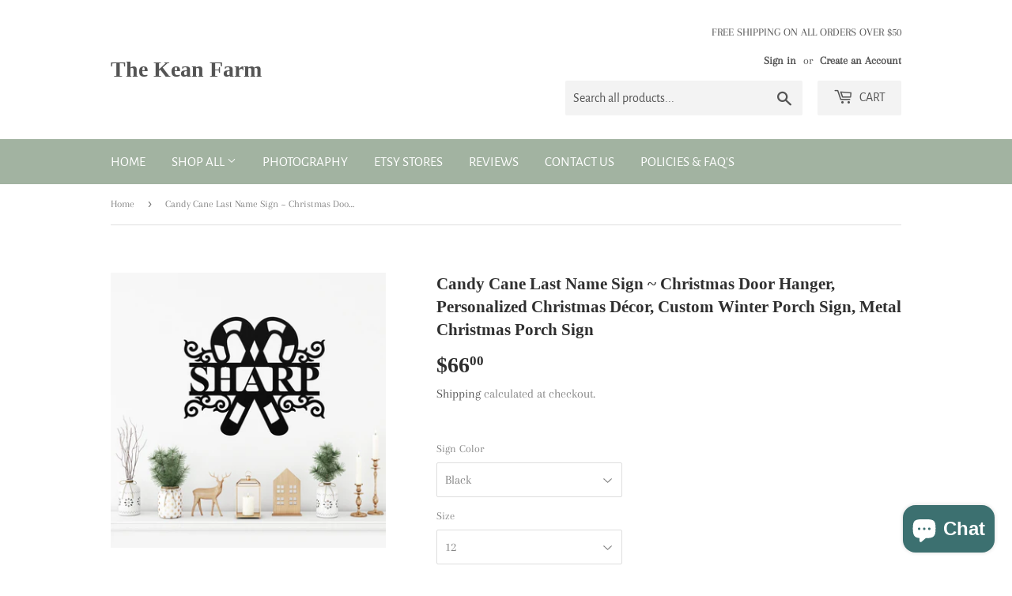

--- FILE ---
content_type: text/html; charset=utf-8
request_url: https://www.thekeanfarm.com/products/candy-cane-last-name-sign-christmas-89216
body_size: 33460
content:
<!doctype html>
<html class="no-touch no-js" lang="en">
<head>
  <meta name="google-site-verification" content="Se5J-s-Xe_brCGuyias_O_UFV4qt38VZ3IkgyR8gISg" />
  <meta name="facebook-domain-verification" content="6ytpstz4t5uy36oxrijvhg90gt7mc6" />
  <meta name="facebook-domain-verification" content="d7bf9cn05d7k58wf4k7e3bgchdchlj" />
  <meta name="facebook-domain-verification" content="6ytpstz4t5uy36oxrijvhg90gt7mc6" />
  <meta name="facebook-domain-verification" content="1m6k2vi0fhx8cgxjgdaadpnw9vmrsg" />
  


  
  <script>(function(H){H.className=H.className.replace(/\bno-js\b/,'js')})(document.documentElement)</script>
  <!-- Basic page needs ================================================== -->
  <meta charset="utf-8">
  <meta http-equiv="X-UA-Compatible" content="IE=edge,chrome=1">

  

  <!-- Title and description ================================================== -->
  <title>
  Candy Cane Last Name Sign ~ Christmas Door Hanger, Personalized Christ &ndash; The Kean Farm
  </title>

  
    <meta name="description" content="Personalized metal signs for you &amp;amp; your loved ones. Add a touch of elegance to your home on the inside, outside, or both! All of our metal products are made and sourced in the USA with high quality steel. Made with 18 guage steel and powder coated in your choice of 5 colors, this sign is built to withstand the elem">
  

  <!-- Product meta ================================================== -->
  <!-- /snippets/social-meta-tags.liquid -->




<meta property="og:site_name" content="The Kean Farm">
<meta property="og:url" content="https://www.thekeanfarm.com/products/candy-cane-last-name-sign-christmas-89216">
<meta property="og:title" content="Candy Cane Last Name Sign ~ Christmas Door Hanger, Personalized Christ">
<meta property="og:type" content="product">
<meta property="og:description" content="Personalized metal signs for you &amp;amp; your loved ones. Add a touch of elegance to your home on the inside, outside, or both! All of our metal products are made and sourced in the USA with high quality steel. Made with 18 guage steel and powder coated in your choice of 5 colors, this sign is built to withstand the elem">

  <meta property="og:price:amount" content="66.00">
  <meta property="og:price:currency" content="USD">

<meta property="og:image" content="http://www.thekeanfarm.com/cdn/shop/products/il_fullxfull.4198892825_t2ap_1200x1200.jpg?v=1685972931"><meta property="og:image" content="http://www.thekeanfarm.com/cdn/shop/products/il_fullxfull.4198893143_kfhw_1200x1200.jpg?v=1685972931"><meta property="og:image" content="http://www.thekeanfarm.com/cdn/shop/products/il_fullxfull.4198893125_c6an_1200x1200.jpg?v=1685972931">
<meta property="og:image:secure_url" content="https://www.thekeanfarm.com/cdn/shop/products/il_fullxfull.4198892825_t2ap_1200x1200.jpg?v=1685972931"><meta property="og:image:secure_url" content="https://www.thekeanfarm.com/cdn/shop/products/il_fullxfull.4198893143_kfhw_1200x1200.jpg?v=1685972931"><meta property="og:image:secure_url" content="https://www.thekeanfarm.com/cdn/shop/products/il_fullxfull.4198893125_c6an_1200x1200.jpg?v=1685972931">


<meta name="twitter:card" content="summary_large_image">
<meta name="twitter:title" content="Candy Cane Last Name Sign ~ Christmas Door Hanger, Personalized Christ">
<meta name="twitter:description" content="Personalized metal signs for you &amp;amp; your loved ones. Add a touch of elegance to your home on the inside, outside, or both! All of our metal products are made and sourced in the USA with high quality steel. Made with 18 guage steel and powder coated in your choice of 5 colors, this sign is built to withstand the elem">


  <!-- CSS3 variables ================================================== -->
  <style data-shopify>
  :root {
    --color-body-text: #858585;
    --color-body: #ffffff;
  }
</style>


  <!-- Helpers ================================================== -->
  <link rel="canonical" href="https://www.thekeanfarm.com/products/candy-cane-last-name-sign-christmas-89216">
  <meta name="viewport" content="width=device-width,initial-scale=1">

  <!-- CSS ================================================== -->
  <link href="//www.thekeanfarm.com/cdn/shop/t/7/assets/theme.scss.css?v=180180129081678603401763748646" rel="stylesheet" type="text/css" media="all" />

  <!-- Header hook for plugins ================================================== -->
  <script>window.performance && window.performance.mark && window.performance.mark('shopify.content_for_header.start');</script><meta name="google-site-verification" content="QlA_GFeCmbeDYv84Yxy-SOncO4LxRYtolcv82U9lBGU">
<meta id="shopify-digital-wallet" name="shopify-digital-wallet" content="/35980312620/digital_wallets/dialog">
<meta name="shopify-checkout-api-token" content="5ead27a8dea87766b75b94bd9e843c77">
<meta id="in-context-paypal-metadata" data-shop-id="35980312620" data-venmo-supported="false" data-environment="production" data-locale="en_US" data-paypal-v4="true" data-currency="USD">
<link rel="alternate" type="application/json+oembed" href="https://www.thekeanfarm.com/products/candy-cane-last-name-sign-christmas-89216.oembed">
<script async="async" src="/checkouts/internal/preloads.js?locale=en-US"></script>
<link rel="preconnect" href="https://shop.app" crossorigin="anonymous">
<script async="async" src="https://shop.app/checkouts/internal/preloads.js?locale=en-US&shop_id=35980312620" crossorigin="anonymous"></script>
<script id="apple-pay-shop-capabilities" type="application/json">{"shopId":35980312620,"countryCode":"US","currencyCode":"USD","merchantCapabilities":["supports3DS"],"merchantId":"gid:\/\/shopify\/Shop\/35980312620","merchantName":"The Kean Farm","requiredBillingContactFields":["postalAddress","email"],"requiredShippingContactFields":["postalAddress","email"],"shippingType":"shipping","supportedNetworks":["visa","masterCard","amex","discover","elo","jcb"],"total":{"type":"pending","label":"The Kean Farm","amount":"1.00"},"shopifyPaymentsEnabled":true,"supportsSubscriptions":true}</script>
<script id="shopify-features" type="application/json">{"accessToken":"5ead27a8dea87766b75b94bd9e843c77","betas":["rich-media-storefront-analytics"],"domain":"www.thekeanfarm.com","predictiveSearch":true,"shopId":35980312620,"locale":"en"}</script>
<script>var Shopify = Shopify || {};
Shopify.shop = "the-kean-farm.myshopify.com";
Shopify.locale = "en";
Shopify.currency = {"active":"USD","rate":"1.0"};
Shopify.country = "US";
Shopify.theme = {"name":"Supply","id":120162320428,"schema_name":"Supply","schema_version":"9.5.0","theme_store_id":679,"role":"main"};
Shopify.theme.handle = "null";
Shopify.theme.style = {"id":null,"handle":null};
Shopify.cdnHost = "www.thekeanfarm.com/cdn";
Shopify.routes = Shopify.routes || {};
Shopify.routes.root = "/";</script>
<script type="module">!function(o){(o.Shopify=o.Shopify||{}).modules=!0}(window);</script>
<script>!function(o){function n(){var o=[];function n(){o.push(Array.prototype.slice.apply(arguments))}return n.q=o,n}var t=o.Shopify=o.Shopify||{};t.loadFeatures=n(),t.autoloadFeatures=n()}(window);</script>
<script>
  window.ShopifyPay = window.ShopifyPay || {};
  window.ShopifyPay.apiHost = "shop.app\/pay";
  window.ShopifyPay.redirectState = null;
</script>
<script id="shop-js-analytics" type="application/json">{"pageType":"product"}</script>
<script defer="defer" async type="module" src="//www.thekeanfarm.com/cdn/shopifycloud/shop-js/modules/v2/client.init-shop-cart-sync_D0dqhulL.en.esm.js"></script>
<script defer="defer" async type="module" src="//www.thekeanfarm.com/cdn/shopifycloud/shop-js/modules/v2/chunk.common_CpVO7qML.esm.js"></script>
<script type="module">
  await import("//www.thekeanfarm.com/cdn/shopifycloud/shop-js/modules/v2/client.init-shop-cart-sync_D0dqhulL.en.esm.js");
await import("//www.thekeanfarm.com/cdn/shopifycloud/shop-js/modules/v2/chunk.common_CpVO7qML.esm.js");

  window.Shopify.SignInWithShop?.initShopCartSync?.({"fedCMEnabled":true,"windoidEnabled":true});

</script>
<script defer="defer" async type="module" src="//www.thekeanfarm.com/cdn/shopifycloud/shop-js/modules/v2/client.payment-terms_BmrqWn8r.en.esm.js"></script>
<script defer="defer" async type="module" src="//www.thekeanfarm.com/cdn/shopifycloud/shop-js/modules/v2/chunk.common_CpVO7qML.esm.js"></script>
<script defer="defer" async type="module" src="//www.thekeanfarm.com/cdn/shopifycloud/shop-js/modules/v2/chunk.modal_DKF6x0Jh.esm.js"></script>
<script type="module">
  await import("//www.thekeanfarm.com/cdn/shopifycloud/shop-js/modules/v2/client.payment-terms_BmrqWn8r.en.esm.js");
await import("//www.thekeanfarm.com/cdn/shopifycloud/shop-js/modules/v2/chunk.common_CpVO7qML.esm.js");
await import("//www.thekeanfarm.com/cdn/shopifycloud/shop-js/modules/v2/chunk.modal_DKF6x0Jh.esm.js");

  
</script>
<script>
  window.Shopify = window.Shopify || {};
  if (!window.Shopify.featureAssets) window.Shopify.featureAssets = {};
  window.Shopify.featureAssets['shop-js'] = {"shop-cart-sync":["modules/v2/client.shop-cart-sync_D9bwt38V.en.esm.js","modules/v2/chunk.common_CpVO7qML.esm.js"],"init-fed-cm":["modules/v2/client.init-fed-cm_BJ8NPuHe.en.esm.js","modules/v2/chunk.common_CpVO7qML.esm.js"],"init-shop-email-lookup-coordinator":["modules/v2/client.init-shop-email-lookup-coordinator_pVrP2-kG.en.esm.js","modules/v2/chunk.common_CpVO7qML.esm.js"],"shop-cash-offers":["modules/v2/client.shop-cash-offers_CNh7FWN-.en.esm.js","modules/v2/chunk.common_CpVO7qML.esm.js","modules/v2/chunk.modal_DKF6x0Jh.esm.js"],"init-shop-cart-sync":["modules/v2/client.init-shop-cart-sync_D0dqhulL.en.esm.js","modules/v2/chunk.common_CpVO7qML.esm.js"],"init-windoid":["modules/v2/client.init-windoid_DaoAelzT.en.esm.js","modules/v2/chunk.common_CpVO7qML.esm.js"],"shop-toast-manager":["modules/v2/client.shop-toast-manager_1DND8Tac.en.esm.js","modules/v2/chunk.common_CpVO7qML.esm.js"],"pay-button":["modules/v2/client.pay-button_CFeQi1r6.en.esm.js","modules/v2/chunk.common_CpVO7qML.esm.js"],"shop-button":["modules/v2/client.shop-button_Ca94MDdQ.en.esm.js","modules/v2/chunk.common_CpVO7qML.esm.js"],"shop-login-button":["modules/v2/client.shop-login-button_DPYNfp1Z.en.esm.js","modules/v2/chunk.common_CpVO7qML.esm.js","modules/v2/chunk.modal_DKF6x0Jh.esm.js"],"avatar":["modules/v2/client.avatar_BTnouDA3.en.esm.js"],"shop-follow-button":["modules/v2/client.shop-follow-button_BMKh4nJE.en.esm.js","modules/v2/chunk.common_CpVO7qML.esm.js","modules/v2/chunk.modal_DKF6x0Jh.esm.js"],"init-customer-accounts-sign-up":["modules/v2/client.init-customer-accounts-sign-up_CJXi5kRN.en.esm.js","modules/v2/client.shop-login-button_DPYNfp1Z.en.esm.js","modules/v2/chunk.common_CpVO7qML.esm.js","modules/v2/chunk.modal_DKF6x0Jh.esm.js"],"init-shop-for-new-customer-accounts":["modules/v2/client.init-shop-for-new-customer-accounts_BoBxkgWu.en.esm.js","modules/v2/client.shop-login-button_DPYNfp1Z.en.esm.js","modules/v2/chunk.common_CpVO7qML.esm.js","modules/v2/chunk.modal_DKF6x0Jh.esm.js"],"init-customer-accounts":["modules/v2/client.init-customer-accounts_DCuDTzpR.en.esm.js","modules/v2/client.shop-login-button_DPYNfp1Z.en.esm.js","modules/v2/chunk.common_CpVO7qML.esm.js","modules/v2/chunk.modal_DKF6x0Jh.esm.js"],"checkout-modal":["modules/v2/client.checkout-modal_U_3e4VxF.en.esm.js","modules/v2/chunk.common_CpVO7qML.esm.js","modules/v2/chunk.modal_DKF6x0Jh.esm.js"],"lead-capture":["modules/v2/client.lead-capture_DEgn0Z8u.en.esm.js","modules/v2/chunk.common_CpVO7qML.esm.js","modules/v2/chunk.modal_DKF6x0Jh.esm.js"],"shop-login":["modules/v2/client.shop-login_CoM5QKZ_.en.esm.js","modules/v2/chunk.common_CpVO7qML.esm.js","modules/v2/chunk.modal_DKF6x0Jh.esm.js"],"payment-terms":["modules/v2/client.payment-terms_BmrqWn8r.en.esm.js","modules/v2/chunk.common_CpVO7qML.esm.js","modules/v2/chunk.modal_DKF6x0Jh.esm.js"]};
</script>
<script>(function() {
  var isLoaded = false;
  function asyncLoad() {
    if (isLoaded) return;
    isLoaded = true;
    var urls = ["https:\/\/app.teelaunch.com\/sizing-charts-script.js?shop=the-kean-farm.myshopify.com","https:\/\/loox.io\/widget\/EkbOkv5TZ2\/loox.1647617991452.js?shop=the-kean-farm.myshopify.com","https:\/\/intg.snapchat.com\/shopify\/shopify-scevent-init.js?id=98984437-76e9-4d78-871e-beb17a70bf43\u0026shop=the-kean-farm.myshopify.com","https:\/\/app.teelaunch.com\/sizing-charts-script.js?shop=the-kean-farm.myshopify.com","https:\/\/app.teelaunch.com\/sizing-charts-script.js?shop=the-kean-farm.myshopify.com","\/\/shopify.privy.com\/widget.js?shop=the-kean-farm.myshopify.com","https:\/\/app.teelaunch.com\/sizing-charts-script.js?shop=the-kean-farm.myshopify.com","https:\/\/app.teelaunch.com\/sizing-charts-script.js?shop=the-kean-farm.myshopify.com","https:\/\/app.teelaunch.com\/sizing-charts-script.js?shop=the-kean-farm.myshopify.com","https:\/\/app.teelaunch.com\/sizing-charts-script.js?shop=the-kean-farm.myshopify.com","https:\/\/app.teelaunch.com\/sizing-charts-script.js?shop=the-kean-farm.myshopify.com"];
    for (var i = 0; i < urls.length; i++) {
      var s = document.createElement('script');
      s.type = 'text/javascript';
      s.async = true;
      s.src = urls[i];
      var x = document.getElementsByTagName('script')[0];
      x.parentNode.insertBefore(s, x);
    }
  };
  if(window.attachEvent) {
    window.attachEvent('onload', asyncLoad);
  } else {
    window.addEventListener('load', asyncLoad, false);
  }
})();</script>
<script id="__st">var __st={"a":35980312620,"offset":-18000,"reqid":"b23928ff-d8a7-471b-aaae-c6ec404bba6f-1764749645","pageurl":"www.thekeanfarm.com\/products\/candy-cane-last-name-sign-christmas-89216","u":"4bb572c57238","p":"product","rtyp":"product","rid":6959027519532};</script>
<script>window.ShopifyPaypalV4VisibilityTracking = true;</script>
<script id="captcha-bootstrap">!function(){'use strict';const t='contact',e='account',n='new_comment',o=[[t,t],['blogs',n],['comments',n],[t,'customer']],c=[[e,'customer_login'],[e,'guest_login'],[e,'recover_customer_password'],[e,'create_customer']],r=t=>t.map((([t,e])=>`form[action*='/${t}']:not([data-nocaptcha='true']) input[name='form_type'][value='${e}']`)).join(','),a=t=>()=>t?[...document.querySelectorAll(t)].map((t=>t.form)):[];function s(){const t=[...o],e=r(t);return a(e)}const i='password',u='form_key',d=['recaptcha-v3-token','g-recaptcha-response','h-captcha-response',i],f=()=>{try{return window.sessionStorage}catch{return}},m='__shopify_v',_=t=>t.elements[u];function p(t,e,n=!1){try{const o=window.sessionStorage,c=JSON.parse(o.getItem(e)),{data:r}=function(t){const{data:e,action:n}=t;return t[m]||n?{data:e,action:n}:{data:t,action:n}}(c);for(const[e,n]of Object.entries(r))t.elements[e]&&(t.elements[e].value=n);n&&o.removeItem(e)}catch(o){console.error('form repopulation failed',{error:o})}}const l='form_type',E='cptcha';function T(t){t.dataset[E]=!0}const w=window,h=w.document,L='Shopify',v='ce_forms',y='captcha';let A=!1;((t,e)=>{const n=(g='f06e6c50-85a8-45c8-87d0-21a2b65856fe',I='https://cdn.shopify.com/shopifycloud/storefront-forms-hcaptcha/ce_storefront_forms_captcha_hcaptcha.v1.5.2.iife.js',D={infoText:'Protected by hCaptcha',privacyText:'Privacy',termsText:'Terms'},(t,e,n)=>{const o=w[L][v],c=o.bindForm;if(c)return c(t,g,e,D).then(n);var r;o.q.push([[t,g,e,D],n]),r=I,A||(h.body.append(Object.assign(h.createElement('script'),{id:'captcha-provider',async:!0,src:r})),A=!0)});var g,I,D;w[L]=w[L]||{},w[L][v]=w[L][v]||{},w[L][v].q=[],w[L][y]=w[L][y]||{},w[L][y].protect=function(t,e){n(t,void 0,e),T(t)},Object.freeze(w[L][y]),function(t,e,n,w,h,L){const[v,y,A,g]=function(t,e,n){const i=e?o:[],u=t?c:[],d=[...i,...u],f=r(d),m=r(i),_=r(d.filter((([t,e])=>n.includes(e))));return[a(f),a(m),a(_),s()]}(w,h,L),I=t=>{const e=t.target;return e instanceof HTMLFormElement?e:e&&e.form},D=t=>v().includes(t);t.addEventListener('submit',(t=>{const e=I(t);if(!e)return;const n=D(e)&&!e.dataset.hcaptchaBound&&!e.dataset.recaptchaBound,o=_(e),c=g().includes(e)&&(!o||!o.value);(n||c)&&t.preventDefault(),c&&!n&&(function(t){try{if(!f())return;!function(t){const e=f();if(!e)return;const n=_(t);if(!n)return;const o=n.value;o&&e.removeItem(o)}(t);const e=Array.from(Array(32),(()=>Math.random().toString(36)[2])).join('');!function(t,e){_(t)||t.append(Object.assign(document.createElement('input'),{type:'hidden',name:u})),t.elements[u].value=e}(t,e),function(t,e){const n=f();if(!n)return;const o=[...t.querySelectorAll(`input[type='${i}']`)].map((({name:t})=>t)),c=[...d,...o],r={};for(const[a,s]of new FormData(t).entries())c.includes(a)||(r[a]=s);n.setItem(e,JSON.stringify({[m]:1,action:t.action,data:r}))}(t,e)}catch(e){console.error('failed to persist form',e)}}(e),e.submit())}));const S=(t,e)=>{t&&!t.dataset[E]&&(n(t,e.some((e=>e===t))),T(t))};for(const o of['focusin','change'])t.addEventListener(o,(t=>{const e=I(t);D(e)&&S(e,y())}));const B=e.get('form_key'),M=e.get(l),P=B&&M;t.addEventListener('DOMContentLoaded',(()=>{const t=y();if(P)for(const e of t)e.elements[l].value===M&&p(e,B);[...new Set([...A(),...v().filter((t=>'true'===t.dataset.shopifyCaptcha))])].forEach((e=>S(e,t)))}))}(h,new URLSearchParams(w.location.search),n,t,e,['guest_login'])})(!0,!0)}();</script>
<script integrity="sha256-52AcMU7V7pcBOXWImdc/TAGTFKeNjmkeM1Pvks/DTgc=" data-source-attribution="shopify.loadfeatures" defer="defer" src="//www.thekeanfarm.com/cdn/shopifycloud/storefront/assets/storefront/load_feature-81c60534.js" crossorigin="anonymous"></script>
<script crossorigin="anonymous" defer="defer" src="//www.thekeanfarm.com/cdn/shopifycloud/storefront/assets/shopify_pay/storefront-65b4c6d7.js?v=20250812"></script>
<script data-source-attribution="shopify.dynamic_checkout.dynamic.init">var Shopify=Shopify||{};Shopify.PaymentButton=Shopify.PaymentButton||{isStorefrontPortableWallets:!0,init:function(){window.Shopify.PaymentButton.init=function(){};var t=document.createElement("script");t.src="https://www.thekeanfarm.com/cdn/shopifycloud/portable-wallets/latest/portable-wallets.en.js",t.type="module",document.head.appendChild(t)}};
</script>
<script data-source-attribution="shopify.dynamic_checkout.buyer_consent">
  function portableWalletsHideBuyerConsent(e){var t=document.getElementById("shopify-buyer-consent"),n=document.getElementById("shopify-subscription-policy-button");t&&n&&(t.classList.add("hidden"),t.setAttribute("aria-hidden","true"),n.removeEventListener("click",e))}function portableWalletsShowBuyerConsent(e){var t=document.getElementById("shopify-buyer-consent"),n=document.getElementById("shopify-subscription-policy-button");t&&n&&(t.classList.remove("hidden"),t.removeAttribute("aria-hidden"),n.addEventListener("click",e))}window.Shopify?.PaymentButton&&(window.Shopify.PaymentButton.hideBuyerConsent=portableWalletsHideBuyerConsent,window.Shopify.PaymentButton.showBuyerConsent=portableWalletsShowBuyerConsent);
</script>
<script>
  function portableWalletsCleanup(e){e&&e.src&&console.error("Failed to load portable wallets script "+e.src);var t=document.querySelectorAll("shopify-accelerated-checkout .shopify-payment-button__skeleton, shopify-accelerated-checkout-cart .wallet-cart-button__skeleton"),e=document.getElementById("shopify-buyer-consent");for(let e=0;e<t.length;e++)t[e].remove();e&&e.remove()}function portableWalletsNotLoadedAsModule(e){e instanceof ErrorEvent&&"string"==typeof e.message&&e.message.includes("import.meta")&&"string"==typeof e.filename&&e.filename.includes("portable-wallets")&&(window.removeEventListener("error",portableWalletsNotLoadedAsModule),window.Shopify.PaymentButton.failedToLoad=e,"loading"===document.readyState?document.addEventListener("DOMContentLoaded",window.Shopify.PaymentButton.init):window.Shopify.PaymentButton.init())}window.addEventListener("error",portableWalletsNotLoadedAsModule);
</script>

<script type="module" src="https://www.thekeanfarm.com/cdn/shopifycloud/portable-wallets/latest/portable-wallets.en.js" onError="portableWalletsCleanup(this)" crossorigin="anonymous"></script>
<script nomodule>
  document.addEventListener("DOMContentLoaded", portableWalletsCleanup);
</script>

<link id="shopify-accelerated-checkout-styles" rel="stylesheet" media="screen" href="https://www.thekeanfarm.com/cdn/shopifycloud/portable-wallets/latest/accelerated-checkout-backwards-compat.css" crossorigin="anonymous">
<style id="shopify-accelerated-checkout-cart">
        #shopify-buyer-consent {
  margin-top: 1em;
  display: inline-block;
  width: 100%;
}

#shopify-buyer-consent.hidden {
  display: none;
}

#shopify-subscription-policy-button {
  background: none;
  border: none;
  padding: 0;
  text-decoration: underline;
  font-size: inherit;
  cursor: pointer;
}

#shopify-subscription-policy-button::before {
  box-shadow: none;
}

      </style>

<script>window.performance && window.performance.mark && window.performance.mark('shopify.content_for_header.end');</script>

  
  

  <script src="//www.thekeanfarm.com/cdn/shop/t/7/assets/jquery-2.2.3.min.js?v=58211863146907186831615579570" type="text/javascript"></script>

  <script src="//www.thekeanfarm.com/cdn/shop/t/7/assets/lazysizes.min.js?v=8147953233334221341615579570" async="async"></script>
  <script src="//www.thekeanfarm.com/cdn/shop/t/7/assets/vendor.js?v=106177282645720727331615579572" defer="defer"></script>
  <script src="//www.thekeanfarm.com/cdn/shop/t/7/assets/theme.js?v=8756856857736833641618580283" defer="defer"></script>

  
<meta name="facebook-domain-verification" content="1m6k2vi0fhx8cgxjgdaadpnw9vmrsg" />


	<script>var loox_global_hash = '1763605231532';</script><style>.loox-reviews-default { max-width: 1200px; margin: 0 auto; }</style>
<script>
var pplr_cart = {"note":null,"attributes":{},"original_total_price":0,"total_price":0,"total_discount":0,"total_weight":0.0,"item_count":0,"items":[],"requires_shipping":false,"currency":"USD","items_subtotal_price":0,"cart_level_discount_applications":[],"checkout_charge_amount":0};
var pplr_shop_currency = "USD";
var pplr_enabled_currencies_size = 108;
var pplr_money_formate = "${{amount}}";
var pplr_manual_theme_selector=["CartCount span , #CartCount , .cart-count","tr:has([name*=updates]) , .cart__table-row , .cart-drawer__item , .cart-item , .ajaxcart__row , .ajaxcart__product , [data-products]  .cart__item , .CartItem , .cart__row.cart-item:not(.ajaxcart_row) , .cart__row.responsive-table__row , .mini-products-list .item , .cart-product-item , .cart-product , .product-id.item-row , .cart-summary-item-container , .cart-item.cf , .js_cart_item , .cart__card","tr img:first,.cart-drawer__options , .cart-item__image ,  .AspectRatio img",".line-item__title, .meta span,.cart-drawer__options:last-of-type , .cart-drawer__item-properties , .cart__properties , .CartItem__PropertyList , .cart__item-meta .cart__product-properties , .properties , .item-details h6 small",".cart__item--price .cart__price , .CartItem__Price , .cart-collateral .price , .cart-summary-item__price-current , .cart_price .transcy-money , .bcpo-cart-item-original-price  ,  .final-price , .price-box span , .saso-cart-item-price  , .cart-drawer__item-price-container .cart-item__price , .cart-drawer__price .cart-item__original-price",".grid__item.one-half.text-right , .ajaxcart__price , .ajaxcart_product-price , .saso-cart-item-line-price , .cart__price .money , .bcpo-cart-item-original-line-price , .cart__item-total ,  .cart-item-total .money , .cart--total .price",".pplr_item_remove",".ajaxcart__qty , .PageContent , #CartContainer , .cart-summary-item__quantity , .nt_fk_canvas , .cart__cell--quantity , #mainContent , .cart-drawer__content , .cart__table tbody",".header__cart-price-bubble span[data-cart-price-bubble] , .cart-drawer__subtotal-value , .cart-drawer__subtotal-number , .ajaxcart__subtotal .grid .grid__item.one-third.text-right , .ajaxcart__subtotal , .cart__footer__value[data-cart-final] , .text-right.price.price--amount .price ,  .cart__item-sub div[data-subtotal] , .cart-cost .money , .cart__subtotal .money , .amount .theme-money , .cart_tot_price .transcy-money , .cart__total__money , .cart-subtotal__price , .cart__subtotal , .cart__subtotal-price .wcp-original-cart-total , #CartCost","form[action*=cart] [name=checkout]","Click To View Image"];
</script>
<script async src="//doshopify.com/product-personalizer/pplr_common.js?v=03" ></script><script src="https://cdn.shopify.com/extensions/7bc9bb47-adfa-4267-963e-cadee5096caf/inbox-1252/assets/inbox-chat-loader.js" type="text/javascript" defer="defer"></script>
<link href="https://monorail-edge.shopifysvc.com" rel="dns-prefetch">
<script>(function(){if ("sendBeacon" in navigator && "performance" in window) {try {var session_token_from_headers = performance.getEntriesByType('navigation')[0].serverTiming.find(x => x.name == '_s').description;} catch {var session_token_from_headers = undefined;}var session_cookie_matches = document.cookie.match(/_shopify_s=([^;]*)/);var session_token_from_cookie = session_cookie_matches && session_cookie_matches.length === 2 ? session_cookie_matches[1] : "";var session_token = session_token_from_headers || session_token_from_cookie || "";function handle_abandonment_event(e) {var entries = performance.getEntries().filter(function(entry) {return /monorail-edge.shopifysvc.com/.test(entry.name);});if (!window.abandonment_tracked && entries.length === 0) {window.abandonment_tracked = true;var currentMs = Date.now();var navigation_start = performance.timing.navigationStart;var payload = {shop_id: 35980312620,url: window.location.href,navigation_start,duration: currentMs - navigation_start,session_token,page_type: "product"};window.navigator.sendBeacon("https://monorail-edge.shopifysvc.com/v1/produce", JSON.stringify({schema_id: "online_store_buyer_site_abandonment/1.1",payload: payload,metadata: {event_created_at_ms: currentMs,event_sent_at_ms: currentMs}}));}}window.addEventListener('pagehide', handle_abandonment_event);}}());</script>
<script id="web-pixels-manager-setup">(function e(e,d,r,n,o){if(void 0===o&&(o={}),!Boolean(null===(a=null===(i=window.Shopify)||void 0===i?void 0:i.analytics)||void 0===a?void 0:a.replayQueue)){var i,a;window.Shopify=window.Shopify||{};var t=window.Shopify;t.analytics=t.analytics||{};var s=t.analytics;s.replayQueue=[],s.publish=function(e,d,r){return s.replayQueue.push([e,d,r]),!0};try{self.performance.mark("wpm:start")}catch(e){}var l=function(){var e={modern:/Edge?\/(1{2}[4-9]|1[2-9]\d|[2-9]\d{2}|\d{4,})\.\d+(\.\d+|)|Firefox\/(1{2}[4-9]|1[2-9]\d|[2-9]\d{2}|\d{4,})\.\d+(\.\d+|)|Chrom(ium|e)\/(9{2}|\d{3,})\.\d+(\.\d+|)|(Maci|X1{2}).+ Version\/(15\.\d+|(1[6-9]|[2-9]\d|\d{3,})\.\d+)([,.]\d+|)( \(\w+\)|)( Mobile\/\w+|) Safari\/|Chrome.+OPR\/(9{2}|\d{3,})\.\d+\.\d+|(CPU[ +]OS|iPhone[ +]OS|CPU[ +]iPhone|CPU IPhone OS|CPU iPad OS)[ +]+(15[._]\d+|(1[6-9]|[2-9]\d|\d{3,})[._]\d+)([._]\d+|)|Android:?[ /-](13[3-9]|1[4-9]\d|[2-9]\d{2}|\d{4,})(\.\d+|)(\.\d+|)|Android.+Firefox\/(13[5-9]|1[4-9]\d|[2-9]\d{2}|\d{4,})\.\d+(\.\d+|)|Android.+Chrom(ium|e)\/(13[3-9]|1[4-9]\d|[2-9]\d{2}|\d{4,})\.\d+(\.\d+|)|SamsungBrowser\/([2-9]\d|\d{3,})\.\d+/,legacy:/Edge?\/(1[6-9]|[2-9]\d|\d{3,})\.\d+(\.\d+|)|Firefox\/(5[4-9]|[6-9]\d|\d{3,})\.\d+(\.\d+|)|Chrom(ium|e)\/(5[1-9]|[6-9]\d|\d{3,})\.\d+(\.\d+|)([\d.]+$|.*Safari\/(?![\d.]+ Edge\/[\d.]+$))|(Maci|X1{2}).+ Version\/(10\.\d+|(1[1-9]|[2-9]\d|\d{3,})\.\d+)([,.]\d+|)( \(\w+\)|)( Mobile\/\w+|) Safari\/|Chrome.+OPR\/(3[89]|[4-9]\d|\d{3,})\.\d+\.\d+|(CPU[ +]OS|iPhone[ +]OS|CPU[ +]iPhone|CPU IPhone OS|CPU iPad OS)[ +]+(10[._]\d+|(1[1-9]|[2-9]\d|\d{3,})[._]\d+)([._]\d+|)|Android:?[ /-](13[3-9]|1[4-9]\d|[2-9]\d{2}|\d{4,})(\.\d+|)(\.\d+|)|Mobile Safari.+OPR\/([89]\d|\d{3,})\.\d+\.\d+|Android.+Firefox\/(13[5-9]|1[4-9]\d|[2-9]\d{2}|\d{4,})\.\d+(\.\d+|)|Android.+Chrom(ium|e)\/(13[3-9]|1[4-9]\d|[2-9]\d{2}|\d{4,})\.\d+(\.\d+|)|Android.+(UC? ?Browser|UCWEB|U3)[ /]?(15\.([5-9]|\d{2,})|(1[6-9]|[2-9]\d|\d{3,})\.\d+)\.\d+|SamsungBrowser\/(5\.\d+|([6-9]|\d{2,})\.\d+)|Android.+MQ{2}Browser\/(14(\.(9|\d{2,})|)|(1[5-9]|[2-9]\d|\d{3,})(\.\d+|))(\.\d+|)|K[Aa][Ii]OS\/(3\.\d+|([4-9]|\d{2,})\.\d+)(\.\d+|)/},d=e.modern,r=e.legacy,n=navigator.userAgent;return n.match(d)?"modern":n.match(r)?"legacy":"unknown"}(),u="modern"===l?"modern":"legacy",c=(null!=n?n:{modern:"",legacy:""})[u],f=function(e){return[e.baseUrl,"/wpm","/b",e.hashVersion,"modern"===e.buildTarget?"m":"l",".js"].join("")}({baseUrl:d,hashVersion:r,buildTarget:u}),m=function(e){var d=e.version,r=e.bundleTarget,n=e.surface,o=e.pageUrl,i=e.monorailEndpoint;return{emit:function(e){var a=e.status,t=e.errorMsg,s=(new Date).getTime(),l=JSON.stringify({metadata:{event_sent_at_ms:s},events:[{schema_id:"web_pixels_manager_load/3.1",payload:{version:d,bundle_target:r,page_url:o,status:a,surface:n,error_msg:t},metadata:{event_created_at_ms:s}}]});if(!i)return console&&console.warn&&console.warn("[Web Pixels Manager] No Monorail endpoint provided, skipping logging."),!1;try{return self.navigator.sendBeacon.bind(self.navigator)(i,l)}catch(e){}var u=new XMLHttpRequest;try{return u.open("POST",i,!0),u.setRequestHeader("Content-Type","text/plain"),u.send(l),!0}catch(e){return console&&console.warn&&console.warn("[Web Pixels Manager] Got an unhandled error while logging to Monorail."),!1}}}}({version:r,bundleTarget:l,surface:e.surface,pageUrl:self.location.href,monorailEndpoint:e.monorailEndpoint});try{o.browserTarget=l,function(e){var d=e.src,r=e.async,n=void 0===r||r,o=e.onload,i=e.onerror,a=e.sri,t=e.scriptDataAttributes,s=void 0===t?{}:t,l=document.createElement("script"),u=document.querySelector("head"),c=document.querySelector("body");if(l.async=n,l.src=d,a&&(l.integrity=a,l.crossOrigin="anonymous"),s)for(var f in s)if(Object.prototype.hasOwnProperty.call(s,f))try{l.dataset[f]=s[f]}catch(e){}if(o&&l.addEventListener("load",o),i&&l.addEventListener("error",i),u)u.appendChild(l);else{if(!c)throw new Error("Did not find a head or body element to append the script");c.appendChild(l)}}({src:f,async:!0,onload:function(){if(!function(){var e,d;return Boolean(null===(d=null===(e=window.Shopify)||void 0===e?void 0:e.analytics)||void 0===d?void 0:d.initialized)}()){var d=window.webPixelsManager.init(e)||void 0;if(d){var r=window.Shopify.analytics;r.replayQueue.forEach((function(e){var r=e[0],n=e[1],o=e[2];d.publishCustomEvent(r,n,o)})),r.replayQueue=[],r.publish=d.publishCustomEvent,r.visitor=d.visitor,r.initialized=!0}}},onerror:function(){return m.emit({status:"failed",errorMsg:"".concat(f," has failed to load")})},sri:function(e){var d=/^sha384-[A-Za-z0-9+/=]+$/;return"string"==typeof e&&d.test(e)}(c)?c:"",scriptDataAttributes:o}),m.emit({status:"loading"})}catch(e){m.emit({status:"failed",errorMsg:(null==e?void 0:e.message)||"Unknown error"})}}})({shopId: 35980312620,storefrontBaseUrl: "https://www.thekeanfarm.com",extensionsBaseUrl: "https://extensions.shopifycdn.com/cdn/shopifycloud/web-pixels-manager",monorailEndpoint: "https://monorail-edge.shopifysvc.com/unstable/produce_batch",surface: "storefront-renderer",enabledBetaFlags: ["2dca8a86"],webPixelsConfigList: [{"id":"511737900","configuration":"{\"config\":\"{\\\"pixel_id\\\":\\\"AW-368669118\\\",\\\"target_country\\\":\\\"US\\\",\\\"gtag_events\\\":[{\\\"type\\\":\\\"page_view\\\",\\\"action_label\\\":\\\"AW-368669118\\\/AykpCKGk_JICEL7j5a8B\\\"},{\\\"type\\\":\\\"purchase\\\",\\\"action_label\\\":\\\"AW-368669118\\\/ftPQCKSk_JICEL7j5a8B\\\"},{\\\"type\\\":\\\"view_item\\\",\\\"action_label\\\":\\\"AW-368669118\\\/lUsbCKek_JICEL7j5a8B\\\"},{\\\"type\\\":\\\"add_to_cart\\\",\\\"action_label\\\":\\\"AW-368669118\\\/MSC8CKqk_JICEL7j5a8B\\\"},{\\\"type\\\":\\\"begin_checkout\\\",\\\"action_label\\\":\\\"AW-368669118\\\/TcUdCK2k_JICEL7j5a8B\\\"},{\\\"type\\\":\\\"search\\\",\\\"action_label\\\":\\\"AW-368669118\\\/rRo-CKil_JICEL7j5a8B\\\"},{\\\"type\\\":\\\"add_payment_info\\\",\\\"action_label\\\":\\\"AW-368669118\\\/Cxk5CKul_JICEL7j5a8B\\\"}],\\\"enable_monitoring_mode\\\":false}\"}","eventPayloadVersion":"v1","runtimeContext":"OPEN","scriptVersion":"b2a88bafab3e21179ed38636efcd8a93","type":"APP","apiClientId":1780363,"privacyPurposes":[],"dataSharingAdjustments":{"protectedCustomerApprovalScopes":["read_customer_address","read_customer_email","read_customer_name","read_customer_personal_data","read_customer_phone"]}},{"id":"178454572","configuration":"{\"pixel_id\":\"2888566891419628\",\"pixel_type\":\"facebook_pixel\",\"metaapp_system_user_token\":\"-\"}","eventPayloadVersion":"v1","runtimeContext":"OPEN","scriptVersion":"ca16bc87fe92b6042fbaa3acc2fbdaa6","type":"APP","apiClientId":2329312,"privacyPurposes":["ANALYTICS","MARKETING","SALE_OF_DATA"],"dataSharingAdjustments":{"protectedCustomerApprovalScopes":["read_customer_address","read_customer_email","read_customer_name","read_customer_personal_data","read_customer_phone"]}},{"id":"50429996","configuration":"{\"tagID\":\"2614485250182\"}","eventPayloadVersion":"v1","runtimeContext":"STRICT","scriptVersion":"18031546ee651571ed29edbe71a3550b","type":"APP","apiClientId":3009811,"privacyPurposes":["ANALYTICS","MARKETING","SALE_OF_DATA"],"dataSharingAdjustments":{"protectedCustomerApprovalScopes":["read_customer_address","read_customer_email","read_customer_name","read_customer_personal_data","read_customer_phone"]}},{"id":"4816940","configuration":"{\"pixelId\":\"98984437-76e9-4d78-871e-beb17a70bf43\"}","eventPayloadVersion":"v1","runtimeContext":"STRICT","scriptVersion":"c119f01612c13b62ab52809eb08154bb","type":"APP","apiClientId":2556259,"privacyPurposes":["ANALYTICS","MARKETING","SALE_OF_DATA"],"dataSharingAdjustments":{"protectedCustomerApprovalScopes":["read_customer_address","read_customer_email","read_customer_name","read_customer_personal_data","read_customer_phone"]}},{"id":"shopify-app-pixel","configuration":"{}","eventPayloadVersion":"v1","runtimeContext":"STRICT","scriptVersion":"0450","apiClientId":"shopify-pixel","type":"APP","privacyPurposes":["ANALYTICS","MARKETING"]},{"id":"shopify-custom-pixel","eventPayloadVersion":"v1","runtimeContext":"LAX","scriptVersion":"0450","apiClientId":"shopify-pixel","type":"CUSTOM","privacyPurposes":["ANALYTICS","MARKETING"]}],isMerchantRequest: false,initData: {"shop":{"name":"The Kean Farm","paymentSettings":{"currencyCode":"USD"},"myshopifyDomain":"the-kean-farm.myshopify.com","countryCode":"US","storefrontUrl":"https:\/\/www.thekeanfarm.com"},"customer":null,"cart":null,"checkout":null,"productVariants":[{"price":{"amount":66.0,"currencyCode":"USD"},"product":{"title":"Candy Cane Last Name Sign ~ Christmas Door Hanger, Personalized Christmas Décor, Custom Winter Porch Sign, Metal Christmas Porch Sign","vendor":"Happy Hooves Farm","id":"6959027519532","untranslatedTitle":"Candy Cane Last Name Sign ~ Christmas Door Hanger, Personalized Christmas Décor, Custom Winter Porch Sign, Metal Christmas Porch Sign","url":"\/products\/candy-cane-last-name-sign-christmas-89216","type":""},"id":"40692677476396","image":{"src":"\/\/www.thekeanfarm.com\/cdn\/shop\/products\/il_fullxfull.4198892825_t2ap.jpg?v=1685972931"},"sku":"","title":"Black \/ 12","untranslatedTitle":"Black \/ 12"},{"price":{"amount":89.0,"currencyCode":"USD"},"product":{"title":"Candy Cane Last Name Sign ~ Christmas Door Hanger, Personalized Christmas Décor, Custom Winter Porch Sign, Metal Christmas Porch Sign","vendor":"Happy Hooves Farm","id":"6959027519532","untranslatedTitle":"Candy Cane Last Name Sign ~ Christmas Door Hanger, Personalized Christmas Décor, Custom Winter Porch Sign, Metal Christmas Porch Sign","url":"\/products\/candy-cane-last-name-sign-christmas-89216","type":""},"id":"40692677509164","image":{"src":"\/\/www.thekeanfarm.com\/cdn\/shop\/products\/il_fullxfull.4198892825_t2ap.jpg?v=1685972931"},"sku":"","title":"Black \/ 14","untranslatedTitle":"Black \/ 14"},{"price":{"amount":101.0,"currencyCode":"USD"},"product":{"title":"Candy Cane Last Name Sign ~ Christmas Door Hanger, Personalized Christmas Décor, Custom Winter Porch Sign, Metal Christmas Porch Sign","vendor":"Happy Hooves Farm","id":"6959027519532","untranslatedTitle":"Candy Cane Last Name Sign ~ Christmas Door Hanger, Personalized Christmas Décor, Custom Winter Porch Sign, Metal Christmas Porch Sign","url":"\/products\/candy-cane-last-name-sign-christmas-89216","type":""},"id":"40692677541932","image":{"src":"\/\/www.thekeanfarm.com\/cdn\/shop\/products\/il_fullxfull.4198892825_t2ap.jpg?v=1685972931"},"sku":"","title":"Black \/ 18","untranslatedTitle":"Black \/ 18"},{"price":{"amount":129.0,"currencyCode":"USD"},"product":{"title":"Candy Cane Last Name Sign ~ Christmas Door Hanger, Personalized Christmas Décor, Custom Winter Porch Sign, Metal Christmas Porch Sign","vendor":"Happy Hooves Farm","id":"6959027519532","untranslatedTitle":"Candy Cane Last Name Sign ~ Christmas Door Hanger, Personalized Christmas Décor, Custom Winter Porch Sign, Metal Christmas Porch Sign","url":"\/products\/candy-cane-last-name-sign-christmas-89216","type":""},"id":"40692677574700","image":{"src":"\/\/www.thekeanfarm.com\/cdn\/shop\/products\/il_fullxfull.4198892825_t2ap.jpg?v=1685972931"},"sku":"","title":"Black \/ 24","untranslatedTitle":"Black \/ 24"},{"price":{"amount":157.0,"currencyCode":"USD"},"product":{"title":"Candy Cane Last Name Sign ~ Christmas Door Hanger, Personalized Christmas Décor, Custom Winter Porch Sign, Metal Christmas Porch Sign","vendor":"Happy Hooves Farm","id":"6959027519532","untranslatedTitle":"Candy Cane Last Name Sign ~ Christmas Door Hanger, Personalized Christmas Décor, Custom Winter Porch Sign, Metal Christmas Porch Sign","url":"\/products\/candy-cane-last-name-sign-christmas-89216","type":""},"id":"40692677607468","image":{"src":"\/\/www.thekeanfarm.com\/cdn\/shop\/products\/il_fullxfull.4198892825_t2ap.jpg?v=1685972931"},"sku":"","title":"Black \/ 30","untranslatedTitle":"Black \/ 30"},{"price":{"amount":242.0,"currencyCode":"USD"},"product":{"title":"Candy Cane Last Name Sign ~ Christmas Door Hanger, Personalized Christmas Décor, Custom Winter Porch Sign, Metal Christmas Porch Sign","vendor":"Happy Hooves Farm","id":"6959027519532","untranslatedTitle":"Candy Cane Last Name Sign ~ Christmas Door Hanger, Personalized Christmas Décor, Custom Winter Porch Sign, Metal Christmas Porch Sign","url":"\/products\/candy-cane-last-name-sign-christmas-89216","type":""},"id":"40692677640236","image":{"src":"\/\/www.thekeanfarm.com\/cdn\/shop\/products\/il_fullxfull.4198892825_t2ap.jpg?v=1685972931"},"sku":"","title":"Black \/ 36","untranslatedTitle":"Black \/ 36"},{"price":{"amount":66.0,"currencyCode":"USD"},"product":{"title":"Candy Cane Last Name Sign ~ Christmas Door Hanger, Personalized Christmas Décor, Custom Winter Porch Sign, Metal Christmas Porch Sign","vendor":"Happy Hooves Farm","id":"6959027519532","untranslatedTitle":"Candy Cane Last Name Sign ~ Christmas Door Hanger, Personalized Christmas Décor, Custom Winter Porch Sign, Metal Christmas Porch Sign","url":"\/products\/candy-cane-last-name-sign-christmas-89216","type":""},"id":"40692677673004","image":{"src":"\/\/www.thekeanfarm.com\/cdn\/shop\/products\/il_fullxfull.4198892825_t2ap.jpg?v=1685972931"},"sku":"","title":"Red \/ 12","untranslatedTitle":"Red \/ 12"},{"price":{"amount":89.0,"currencyCode":"USD"},"product":{"title":"Candy Cane Last Name Sign ~ Christmas Door Hanger, Personalized Christmas Décor, Custom Winter Porch Sign, Metal Christmas Porch Sign","vendor":"Happy Hooves Farm","id":"6959027519532","untranslatedTitle":"Candy Cane Last Name Sign ~ Christmas Door Hanger, Personalized Christmas Décor, Custom Winter Porch Sign, Metal Christmas Porch Sign","url":"\/products\/candy-cane-last-name-sign-christmas-89216","type":""},"id":"40692677705772","image":{"src":"\/\/www.thekeanfarm.com\/cdn\/shop\/products\/il_fullxfull.4198892825_t2ap.jpg?v=1685972931"},"sku":"","title":"Red \/ 14","untranslatedTitle":"Red \/ 14"},{"price":{"amount":101.0,"currencyCode":"USD"},"product":{"title":"Candy Cane Last Name Sign ~ Christmas Door Hanger, Personalized Christmas Décor, Custom Winter Porch Sign, Metal Christmas Porch Sign","vendor":"Happy Hooves Farm","id":"6959027519532","untranslatedTitle":"Candy Cane Last Name Sign ~ Christmas Door Hanger, Personalized Christmas Décor, Custom Winter Porch Sign, Metal Christmas Porch Sign","url":"\/products\/candy-cane-last-name-sign-christmas-89216","type":""},"id":"40692677738540","image":{"src":"\/\/www.thekeanfarm.com\/cdn\/shop\/products\/il_fullxfull.4198892825_t2ap.jpg?v=1685972931"},"sku":"","title":"Red \/ 18","untranslatedTitle":"Red \/ 18"},{"price":{"amount":129.0,"currencyCode":"USD"},"product":{"title":"Candy Cane Last Name Sign ~ Christmas Door Hanger, Personalized Christmas Décor, Custom Winter Porch Sign, Metal Christmas Porch Sign","vendor":"Happy Hooves Farm","id":"6959027519532","untranslatedTitle":"Candy Cane Last Name Sign ~ Christmas Door Hanger, Personalized Christmas Décor, Custom Winter Porch Sign, Metal Christmas Porch Sign","url":"\/products\/candy-cane-last-name-sign-christmas-89216","type":""},"id":"40692677771308","image":{"src":"\/\/www.thekeanfarm.com\/cdn\/shop\/products\/il_fullxfull.4198892825_t2ap.jpg?v=1685972931"},"sku":"","title":"Red \/ 24","untranslatedTitle":"Red \/ 24"},{"price":{"amount":157.0,"currencyCode":"USD"},"product":{"title":"Candy Cane Last Name Sign ~ Christmas Door Hanger, Personalized Christmas Décor, Custom Winter Porch Sign, Metal Christmas Porch Sign","vendor":"Happy Hooves Farm","id":"6959027519532","untranslatedTitle":"Candy Cane Last Name Sign ~ Christmas Door Hanger, Personalized Christmas Décor, Custom Winter Porch Sign, Metal Christmas Porch Sign","url":"\/products\/candy-cane-last-name-sign-christmas-89216","type":""},"id":"40692677804076","image":{"src":"\/\/www.thekeanfarm.com\/cdn\/shop\/products\/il_fullxfull.4198892825_t2ap.jpg?v=1685972931"},"sku":"","title":"Red \/ 30","untranslatedTitle":"Red \/ 30"},{"price":{"amount":242.0,"currencyCode":"USD"},"product":{"title":"Candy Cane Last Name Sign ~ Christmas Door Hanger, Personalized Christmas Décor, Custom Winter Porch Sign, Metal Christmas Porch Sign","vendor":"Happy Hooves Farm","id":"6959027519532","untranslatedTitle":"Candy Cane Last Name Sign ~ Christmas Door Hanger, Personalized Christmas Décor, Custom Winter Porch Sign, Metal Christmas Porch Sign","url":"\/products\/candy-cane-last-name-sign-christmas-89216","type":""},"id":"40692677836844","image":{"src":"\/\/www.thekeanfarm.com\/cdn\/shop\/products\/il_fullxfull.4198892825_t2ap.jpg?v=1685972931"},"sku":"","title":"Red \/ 36","untranslatedTitle":"Red \/ 36"},{"price":{"amount":66.0,"currencyCode":"USD"},"product":{"title":"Candy Cane Last Name Sign ~ Christmas Door Hanger, Personalized Christmas Décor, Custom Winter Porch Sign, Metal Christmas Porch Sign","vendor":"Happy Hooves Farm","id":"6959027519532","untranslatedTitle":"Candy Cane Last Name Sign ~ Christmas Door Hanger, Personalized Christmas Décor, Custom Winter Porch Sign, Metal Christmas Porch Sign","url":"\/products\/candy-cane-last-name-sign-christmas-89216","type":""},"id":"40692677869612","image":{"src":"\/\/www.thekeanfarm.com\/cdn\/shop\/products\/il_fullxfull.4198892825_t2ap.jpg?v=1685972931"},"sku":"","title":"White \/ 12","untranslatedTitle":"White \/ 12"},{"price":{"amount":89.0,"currencyCode":"USD"},"product":{"title":"Candy Cane Last Name Sign ~ Christmas Door Hanger, Personalized Christmas Décor, Custom Winter Porch Sign, Metal Christmas Porch Sign","vendor":"Happy Hooves Farm","id":"6959027519532","untranslatedTitle":"Candy Cane Last Name Sign ~ Christmas Door Hanger, Personalized Christmas Décor, Custom Winter Porch Sign, Metal Christmas Porch Sign","url":"\/products\/candy-cane-last-name-sign-christmas-89216","type":""},"id":"40692677902380","image":{"src":"\/\/www.thekeanfarm.com\/cdn\/shop\/products\/il_fullxfull.4198892825_t2ap.jpg?v=1685972931"},"sku":"","title":"White \/ 14","untranslatedTitle":"White \/ 14"},{"price":{"amount":101.0,"currencyCode":"USD"},"product":{"title":"Candy Cane Last Name Sign ~ Christmas Door Hanger, Personalized Christmas Décor, Custom Winter Porch Sign, Metal Christmas Porch Sign","vendor":"Happy Hooves Farm","id":"6959027519532","untranslatedTitle":"Candy Cane Last Name Sign ~ Christmas Door Hanger, Personalized Christmas Décor, Custom Winter Porch Sign, Metal Christmas Porch Sign","url":"\/products\/candy-cane-last-name-sign-christmas-89216","type":""},"id":"40692677935148","image":{"src":"\/\/www.thekeanfarm.com\/cdn\/shop\/products\/il_fullxfull.4198892825_t2ap.jpg?v=1685972931"},"sku":"","title":"White \/ 18","untranslatedTitle":"White \/ 18"},{"price":{"amount":129.0,"currencyCode":"USD"},"product":{"title":"Candy Cane Last Name Sign ~ Christmas Door Hanger, Personalized Christmas Décor, Custom Winter Porch Sign, Metal Christmas Porch Sign","vendor":"Happy Hooves Farm","id":"6959027519532","untranslatedTitle":"Candy Cane Last Name Sign ~ Christmas Door Hanger, Personalized Christmas Décor, Custom Winter Porch Sign, Metal Christmas Porch Sign","url":"\/products\/candy-cane-last-name-sign-christmas-89216","type":""},"id":"40692677967916","image":{"src":"\/\/www.thekeanfarm.com\/cdn\/shop\/products\/il_fullxfull.4198892825_t2ap.jpg?v=1685972931"},"sku":"","title":"White \/ 24","untranslatedTitle":"White \/ 24"},{"price":{"amount":157.0,"currencyCode":"USD"},"product":{"title":"Candy Cane Last Name Sign ~ Christmas Door Hanger, Personalized Christmas Décor, Custom Winter Porch Sign, Metal Christmas Porch Sign","vendor":"Happy Hooves Farm","id":"6959027519532","untranslatedTitle":"Candy Cane Last Name Sign ~ Christmas Door Hanger, Personalized Christmas Décor, Custom Winter Porch Sign, Metal Christmas Porch Sign","url":"\/products\/candy-cane-last-name-sign-christmas-89216","type":""},"id":"40692678000684","image":{"src":"\/\/www.thekeanfarm.com\/cdn\/shop\/products\/il_fullxfull.4198892825_t2ap.jpg?v=1685972931"},"sku":"","title":"White \/ 30","untranslatedTitle":"White \/ 30"},{"price":{"amount":242.0,"currencyCode":"USD"},"product":{"title":"Candy Cane Last Name Sign ~ Christmas Door Hanger, Personalized Christmas Décor, Custom Winter Porch Sign, Metal Christmas Porch Sign","vendor":"Happy Hooves Farm","id":"6959027519532","untranslatedTitle":"Candy Cane Last Name Sign ~ Christmas Door Hanger, Personalized Christmas Décor, Custom Winter Porch Sign, Metal Christmas Porch Sign","url":"\/products\/candy-cane-last-name-sign-christmas-89216","type":""},"id":"40692678033452","image":{"src":"\/\/www.thekeanfarm.com\/cdn\/shop\/products\/il_fullxfull.4198892825_t2ap.jpg?v=1685972931"},"sku":"","title":"White \/ 36","untranslatedTitle":"White \/ 36"},{"price":{"amount":66.0,"currencyCode":"USD"},"product":{"title":"Candy Cane Last Name Sign ~ Christmas Door Hanger, Personalized Christmas Décor, Custom Winter Porch Sign, Metal Christmas Porch Sign","vendor":"Happy Hooves Farm","id":"6959027519532","untranslatedTitle":"Candy Cane Last Name Sign ~ Christmas Door Hanger, Personalized Christmas Décor, Custom Winter Porch Sign, Metal Christmas Porch Sign","url":"\/products\/candy-cane-last-name-sign-christmas-89216","type":""},"id":"40692678098988","image":{"src":"\/\/www.thekeanfarm.com\/cdn\/shop\/products\/il_fullxfull.4198892825_t2ap.jpg?v=1685972931"},"sku":"","title":"Copper \/ 12","untranslatedTitle":"Copper \/ 12"},{"price":{"amount":89.0,"currencyCode":"USD"},"product":{"title":"Candy Cane Last Name Sign ~ Christmas Door Hanger, Personalized Christmas Décor, Custom Winter Porch Sign, Metal Christmas Porch Sign","vendor":"Happy Hooves Farm","id":"6959027519532","untranslatedTitle":"Candy Cane Last Name Sign ~ Christmas Door Hanger, Personalized Christmas Décor, Custom Winter Porch Sign, Metal Christmas Porch Sign","url":"\/products\/candy-cane-last-name-sign-christmas-89216","type":""},"id":"40692678131756","image":{"src":"\/\/www.thekeanfarm.com\/cdn\/shop\/products\/il_fullxfull.4198892825_t2ap.jpg?v=1685972931"},"sku":"","title":"Copper \/ 14","untranslatedTitle":"Copper \/ 14"},{"price":{"amount":101.0,"currencyCode":"USD"},"product":{"title":"Candy Cane Last Name Sign ~ Christmas Door Hanger, Personalized Christmas Décor, Custom Winter Porch Sign, Metal Christmas Porch Sign","vendor":"Happy Hooves Farm","id":"6959027519532","untranslatedTitle":"Candy Cane Last Name Sign ~ Christmas Door Hanger, Personalized Christmas Décor, Custom Winter Porch Sign, Metal Christmas Porch Sign","url":"\/products\/candy-cane-last-name-sign-christmas-89216","type":""},"id":"40692678164524","image":{"src":"\/\/www.thekeanfarm.com\/cdn\/shop\/products\/il_fullxfull.4198892825_t2ap.jpg?v=1685972931"},"sku":"","title":"Copper \/ 18","untranslatedTitle":"Copper \/ 18"},{"price":{"amount":129.0,"currencyCode":"USD"},"product":{"title":"Candy Cane Last Name Sign ~ Christmas Door Hanger, Personalized Christmas Décor, Custom Winter Porch Sign, Metal Christmas Porch Sign","vendor":"Happy Hooves Farm","id":"6959027519532","untranslatedTitle":"Candy Cane Last Name Sign ~ Christmas Door Hanger, Personalized Christmas Décor, Custom Winter Porch Sign, Metal Christmas Porch Sign","url":"\/products\/candy-cane-last-name-sign-christmas-89216","type":""},"id":"40692678197292","image":{"src":"\/\/www.thekeanfarm.com\/cdn\/shop\/products\/il_fullxfull.4198892825_t2ap.jpg?v=1685972931"},"sku":"","title":"Copper \/ 24","untranslatedTitle":"Copper \/ 24"},{"price":{"amount":157.0,"currencyCode":"USD"},"product":{"title":"Candy Cane Last Name Sign ~ Christmas Door Hanger, Personalized Christmas Décor, Custom Winter Porch Sign, Metal Christmas Porch Sign","vendor":"Happy Hooves Farm","id":"6959027519532","untranslatedTitle":"Candy Cane Last Name Sign ~ Christmas Door Hanger, Personalized Christmas Décor, Custom Winter Porch Sign, Metal Christmas Porch Sign","url":"\/products\/candy-cane-last-name-sign-christmas-89216","type":""},"id":"40692678230060","image":{"src":"\/\/www.thekeanfarm.com\/cdn\/shop\/products\/il_fullxfull.4198892825_t2ap.jpg?v=1685972931"},"sku":"","title":"Copper \/ 30","untranslatedTitle":"Copper \/ 30"},{"price":{"amount":242.0,"currencyCode":"USD"},"product":{"title":"Candy Cane Last Name Sign ~ Christmas Door Hanger, Personalized Christmas Décor, Custom Winter Porch Sign, Metal Christmas Porch Sign","vendor":"Happy Hooves Farm","id":"6959027519532","untranslatedTitle":"Candy Cane Last Name Sign ~ Christmas Door Hanger, Personalized Christmas Décor, Custom Winter Porch Sign, Metal Christmas Porch Sign","url":"\/products\/candy-cane-last-name-sign-christmas-89216","type":""},"id":"40692678262828","image":{"src":"\/\/www.thekeanfarm.com\/cdn\/shop\/products\/il_fullxfull.4198892825_t2ap.jpg?v=1685972931"},"sku":"","title":"Copper \/ 36","untranslatedTitle":"Copper \/ 36"},{"price":{"amount":66.0,"currencyCode":"USD"},"product":{"title":"Candy Cane Last Name Sign ~ Christmas Door Hanger, Personalized Christmas Décor, Custom Winter Porch Sign, Metal Christmas Porch Sign","vendor":"Happy Hooves Farm","id":"6959027519532","untranslatedTitle":"Candy Cane Last Name Sign ~ Christmas Door Hanger, Personalized Christmas Décor, Custom Winter Porch Sign, Metal Christmas Porch Sign","url":"\/products\/candy-cane-last-name-sign-christmas-89216","type":""},"id":"40692678295596","image":{"src":"\/\/www.thekeanfarm.com\/cdn\/shop\/products\/il_fullxfull.4198892825_t2ap.jpg?v=1685972931"},"sku":"","title":"Silver \/ 12","untranslatedTitle":"Silver \/ 12"},{"price":{"amount":89.0,"currencyCode":"USD"},"product":{"title":"Candy Cane Last Name Sign ~ Christmas Door Hanger, Personalized Christmas Décor, Custom Winter Porch Sign, Metal Christmas Porch Sign","vendor":"Happy Hooves Farm","id":"6959027519532","untranslatedTitle":"Candy Cane Last Name Sign ~ Christmas Door Hanger, Personalized Christmas Décor, Custom Winter Porch Sign, Metal Christmas Porch Sign","url":"\/products\/candy-cane-last-name-sign-christmas-89216","type":""},"id":"40692678328364","image":{"src":"\/\/www.thekeanfarm.com\/cdn\/shop\/products\/il_fullxfull.4198892825_t2ap.jpg?v=1685972931"},"sku":"","title":"Silver \/ 14","untranslatedTitle":"Silver \/ 14"},{"price":{"amount":101.0,"currencyCode":"USD"},"product":{"title":"Candy Cane Last Name Sign ~ Christmas Door Hanger, Personalized Christmas Décor, Custom Winter Porch Sign, Metal Christmas Porch Sign","vendor":"Happy Hooves Farm","id":"6959027519532","untranslatedTitle":"Candy Cane Last Name Sign ~ Christmas Door Hanger, Personalized Christmas Décor, Custom Winter Porch Sign, Metal Christmas Porch Sign","url":"\/products\/candy-cane-last-name-sign-christmas-89216","type":""},"id":"40692678361132","image":{"src":"\/\/www.thekeanfarm.com\/cdn\/shop\/products\/il_fullxfull.4198892825_t2ap.jpg?v=1685972931"},"sku":"","title":"Silver \/ 18","untranslatedTitle":"Silver \/ 18"},{"price":{"amount":129.0,"currencyCode":"USD"},"product":{"title":"Candy Cane Last Name Sign ~ Christmas Door Hanger, Personalized Christmas Décor, Custom Winter Porch Sign, Metal Christmas Porch Sign","vendor":"Happy Hooves Farm","id":"6959027519532","untranslatedTitle":"Candy Cane Last Name Sign ~ Christmas Door Hanger, Personalized Christmas Décor, Custom Winter Porch Sign, Metal Christmas Porch Sign","url":"\/products\/candy-cane-last-name-sign-christmas-89216","type":""},"id":"40692678393900","image":{"src":"\/\/www.thekeanfarm.com\/cdn\/shop\/products\/il_fullxfull.4198892825_t2ap.jpg?v=1685972931"},"sku":"","title":"Silver \/ 24","untranslatedTitle":"Silver \/ 24"},{"price":{"amount":157.0,"currencyCode":"USD"},"product":{"title":"Candy Cane Last Name Sign ~ Christmas Door Hanger, Personalized Christmas Décor, Custom Winter Porch Sign, Metal Christmas Porch Sign","vendor":"Happy Hooves Farm","id":"6959027519532","untranslatedTitle":"Candy Cane Last Name Sign ~ Christmas Door Hanger, Personalized Christmas Décor, Custom Winter Porch Sign, Metal Christmas Porch Sign","url":"\/products\/candy-cane-last-name-sign-christmas-89216","type":""},"id":"40692678426668","image":{"src":"\/\/www.thekeanfarm.com\/cdn\/shop\/products\/il_fullxfull.4198892825_t2ap.jpg?v=1685972931"},"sku":"","title":"Silver \/ 30","untranslatedTitle":"Silver \/ 30"},{"price":{"amount":242.0,"currencyCode":"USD"},"product":{"title":"Candy Cane Last Name Sign ~ Christmas Door Hanger, Personalized Christmas Décor, Custom Winter Porch Sign, Metal Christmas Porch Sign","vendor":"Happy Hooves Farm","id":"6959027519532","untranslatedTitle":"Candy Cane Last Name Sign ~ Christmas Door Hanger, Personalized Christmas Décor, Custom Winter Porch Sign, Metal Christmas Porch Sign","url":"\/products\/candy-cane-last-name-sign-christmas-89216","type":""},"id":"40692678459436","image":{"src":"\/\/www.thekeanfarm.com\/cdn\/shop\/products\/il_fullxfull.4198892825_t2ap.jpg?v=1685972931"},"sku":"","title":"Silver \/ 36","untranslatedTitle":"Silver \/ 36"}],"purchasingCompany":null},},"https://www.thekeanfarm.com/cdn","ae1676cfwd2530674p4253c800m34e853cb",{"modern":"","legacy":""},{"shopId":"35980312620","storefrontBaseUrl":"https:\/\/www.thekeanfarm.com","extensionBaseUrl":"https:\/\/extensions.shopifycdn.com\/cdn\/shopifycloud\/web-pixels-manager","surface":"storefront-renderer","enabledBetaFlags":"[\"2dca8a86\"]","isMerchantRequest":"false","hashVersion":"ae1676cfwd2530674p4253c800m34e853cb","publish":"custom","events":"[[\"page_viewed\",{}],[\"product_viewed\",{\"productVariant\":{\"price\":{\"amount\":66.0,\"currencyCode\":\"USD\"},\"product\":{\"title\":\"Candy Cane Last Name Sign ~ Christmas Door Hanger, Personalized Christmas Décor, Custom Winter Porch Sign, Metal Christmas Porch Sign\",\"vendor\":\"Happy Hooves Farm\",\"id\":\"6959027519532\",\"untranslatedTitle\":\"Candy Cane Last Name Sign ~ Christmas Door Hanger, Personalized Christmas Décor, Custom Winter Porch Sign, Metal Christmas Porch Sign\",\"url\":\"\/products\/candy-cane-last-name-sign-christmas-89216\",\"type\":\"\"},\"id\":\"40692677476396\",\"image\":{\"src\":\"\/\/www.thekeanfarm.com\/cdn\/shop\/products\/il_fullxfull.4198892825_t2ap.jpg?v=1685972931\"},\"sku\":\"\",\"title\":\"Black \/ 12\",\"untranslatedTitle\":\"Black \/ 12\"}}]]"});</script><script>
  window.ShopifyAnalytics = window.ShopifyAnalytics || {};
  window.ShopifyAnalytics.meta = window.ShopifyAnalytics.meta || {};
  window.ShopifyAnalytics.meta.currency = 'USD';
  var meta = {"product":{"id":6959027519532,"gid":"gid:\/\/shopify\/Product\/6959027519532","vendor":"Happy Hooves Farm","type":"","variants":[{"id":40692677476396,"price":6600,"name":"Candy Cane Last Name Sign ~ Christmas Door Hanger, Personalized Christmas Décor, Custom Winter Porch Sign, Metal Christmas Porch Sign - Black \/ 12","public_title":"Black \/ 12","sku":""},{"id":40692677509164,"price":8900,"name":"Candy Cane Last Name Sign ~ Christmas Door Hanger, Personalized Christmas Décor, Custom Winter Porch Sign, Metal Christmas Porch Sign - Black \/ 14","public_title":"Black \/ 14","sku":""},{"id":40692677541932,"price":10100,"name":"Candy Cane Last Name Sign ~ Christmas Door Hanger, Personalized Christmas Décor, Custom Winter Porch Sign, Metal Christmas Porch Sign - Black \/ 18","public_title":"Black \/ 18","sku":""},{"id":40692677574700,"price":12900,"name":"Candy Cane Last Name Sign ~ Christmas Door Hanger, Personalized Christmas Décor, Custom Winter Porch Sign, Metal Christmas Porch Sign - Black \/ 24","public_title":"Black \/ 24","sku":""},{"id":40692677607468,"price":15700,"name":"Candy Cane Last Name Sign ~ Christmas Door Hanger, Personalized Christmas Décor, Custom Winter Porch Sign, Metal Christmas Porch Sign - Black \/ 30","public_title":"Black \/ 30","sku":""},{"id":40692677640236,"price":24200,"name":"Candy Cane Last Name Sign ~ Christmas Door Hanger, Personalized Christmas Décor, Custom Winter Porch Sign, Metal Christmas Porch Sign - Black \/ 36","public_title":"Black \/ 36","sku":""},{"id":40692677673004,"price":6600,"name":"Candy Cane Last Name Sign ~ Christmas Door Hanger, Personalized Christmas Décor, Custom Winter Porch Sign, Metal Christmas Porch Sign - Red \/ 12","public_title":"Red \/ 12","sku":""},{"id":40692677705772,"price":8900,"name":"Candy Cane Last Name Sign ~ Christmas Door Hanger, Personalized Christmas Décor, Custom Winter Porch Sign, Metal Christmas Porch Sign - Red \/ 14","public_title":"Red \/ 14","sku":""},{"id":40692677738540,"price":10100,"name":"Candy Cane Last Name Sign ~ Christmas Door Hanger, Personalized Christmas Décor, Custom Winter Porch Sign, Metal Christmas Porch Sign - Red \/ 18","public_title":"Red \/ 18","sku":""},{"id":40692677771308,"price":12900,"name":"Candy Cane Last Name Sign ~ Christmas Door Hanger, Personalized Christmas Décor, Custom Winter Porch Sign, Metal Christmas Porch Sign - Red \/ 24","public_title":"Red \/ 24","sku":""},{"id":40692677804076,"price":15700,"name":"Candy Cane Last Name Sign ~ Christmas Door Hanger, Personalized Christmas Décor, Custom Winter Porch Sign, Metal Christmas Porch Sign - Red \/ 30","public_title":"Red \/ 30","sku":""},{"id":40692677836844,"price":24200,"name":"Candy Cane Last Name Sign ~ Christmas Door Hanger, Personalized Christmas Décor, Custom Winter Porch Sign, Metal Christmas Porch Sign - Red \/ 36","public_title":"Red \/ 36","sku":""},{"id":40692677869612,"price":6600,"name":"Candy Cane Last Name Sign ~ Christmas Door Hanger, Personalized Christmas Décor, Custom Winter Porch Sign, Metal Christmas Porch Sign - White \/ 12","public_title":"White \/ 12","sku":""},{"id":40692677902380,"price":8900,"name":"Candy Cane Last Name Sign ~ Christmas Door Hanger, Personalized Christmas Décor, Custom Winter Porch Sign, Metal Christmas Porch Sign - White \/ 14","public_title":"White \/ 14","sku":""},{"id":40692677935148,"price":10100,"name":"Candy Cane Last Name Sign ~ Christmas Door Hanger, Personalized Christmas Décor, Custom Winter Porch Sign, Metal Christmas Porch Sign - White \/ 18","public_title":"White \/ 18","sku":""},{"id":40692677967916,"price":12900,"name":"Candy Cane Last Name Sign ~ Christmas Door Hanger, Personalized Christmas Décor, Custom Winter Porch Sign, Metal Christmas Porch Sign - White \/ 24","public_title":"White \/ 24","sku":""},{"id":40692678000684,"price":15700,"name":"Candy Cane Last Name Sign ~ Christmas Door Hanger, Personalized Christmas Décor, Custom Winter Porch Sign, Metal Christmas Porch Sign - White \/ 30","public_title":"White \/ 30","sku":""},{"id":40692678033452,"price":24200,"name":"Candy Cane Last Name Sign ~ Christmas Door Hanger, Personalized Christmas Décor, Custom Winter Porch Sign, Metal Christmas Porch Sign - White \/ 36","public_title":"White \/ 36","sku":""},{"id":40692678098988,"price":6600,"name":"Candy Cane Last Name Sign ~ Christmas Door Hanger, Personalized Christmas Décor, Custom Winter Porch Sign, Metal Christmas Porch Sign - Copper \/ 12","public_title":"Copper \/ 12","sku":""},{"id":40692678131756,"price":8900,"name":"Candy Cane Last Name Sign ~ Christmas Door Hanger, Personalized Christmas Décor, Custom Winter Porch Sign, Metal Christmas Porch Sign - Copper \/ 14","public_title":"Copper \/ 14","sku":""},{"id":40692678164524,"price":10100,"name":"Candy Cane Last Name Sign ~ Christmas Door Hanger, Personalized Christmas Décor, Custom Winter Porch Sign, Metal Christmas Porch Sign - Copper \/ 18","public_title":"Copper \/ 18","sku":""},{"id":40692678197292,"price":12900,"name":"Candy Cane Last Name Sign ~ Christmas Door Hanger, Personalized Christmas Décor, Custom Winter Porch Sign, Metal Christmas Porch Sign - Copper \/ 24","public_title":"Copper \/ 24","sku":""},{"id":40692678230060,"price":15700,"name":"Candy Cane Last Name Sign ~ Christmas Door Hanger, Personalized Christmas Décor, Custom Winter Porch Sign, Metal Christmas Porch Sign - Copper \/ 30","public_title":"Copper \/ 30","sku":""},{"id":40692678262828,"price":24200,"name":"Candy Cane Last Name Sign ~ Christmas Door Hanger, Personalized Christmas Décor, Custom Winter Porch Sign, Metal Christmas Porch Sign - Copper \/ 36","public_title":"Copper \/ 36","sku":""},{"id":40692678295596,"price":6600,"name":"Candy Cane Last Name Sign ~ Christmas Door Hanger, Personalized Christmas Décor, Custom Winter Porch Sign, Metal Christmas Porch Sign - Silver \/ 12","public_title":"Silver \/ 12","sku":""},{"id":40692678328364,"price":8900,"name":"Candy Cane Last Name Sign ~ Christmas Door Hanger, Personalized Christmas Décor, Custom Winter Porch Sign, Metal Christmas Porch Sign - Silver \/ 14","public_title":"Silver \/ 14","sku":""},{"id":40692678361132,"price":10100,"name":"Candy Cane Last Name Sign ~ Christmas Door Hanger, Personalized Christmas Décor, Custom Winter Porch Sign, Metal Christmas Porch Sign - Silver \/ 18","public_title":"Silver \/ 18","sku":""},{"id":40692678393900,"price":12900,"name":"Candy Cane Last Name Sign ~ Christmas Door Hanger, Personalized Christmas Décor, Custom Winter Porch Sign, Metal Christmas Porch Sign - Silver \/ 24","public_title":"Silver \/ 24","sku":""},{"id":40692678426668,"price":15700,"name":"Candy Cane Last Name Sign ~ Christmas Door Hanger, Personalized Christmas Décor, Custom Winter Porch Sign, Metal Christmas Porch Sign - Silver \/ 30","public_title":"Silver \/ 30","sku":""},{"id":40692678459436,"price":24200,"name":"Candy Cane Last Name Sign ~ Christmas Door Hanger, Personalized Christmas Décor, Custom Winter Porch Sign, Metal Christmas Porch Sign - Silver \/ 36","public_title":"Silver \/ 36","sku":""}],"remote":false},"page":{"pageType":"product","resourceType":"product","resourceId":6959027519532}};
  for (var attr in meta) {
    window.ShopifyAnalytics.meta[attr] = meta[attr];
  }
</script>
<script class="analytics">
  (function () {
    var customDocumentWrite = function(content) {
      var jquery = null;

      if (window.jQuery) {
        jquery = window.jQuery;
      } else if (window.Checkout && window.Checkout.$) {
        jquery = window.Checkout.$;
      }

      if (jquery) {
        jquery('body').append(content);
      }
    };

    var hasLoggedConversion = function(token) {
      if (token) {
        return document.cookie.indexOf('loggedConversion=' + token) !== -1;
      }
      return false;
    }

    var setCookieIfConversion = function(token) {
      if (token) {
        var twoMonthsFromNow = new Date(Date.now());
        twoMonthsFromNow.setMonth(twoMonthsFromNow.getMonth() + 2);

        document.cookie = 'loggedConversion=' + token + '; expires=' + twoMonthsFromNow;
      }
    }

    var trekkie = window.ShopifyAnalytics.lib = window.trekkie = window.trekkie || [];
    if (trekkie.integrations) {
      return;
    }
    trekkie.methods = [
      'identify',
      'page',
      'ready',
      'track',
      'trackForm',
      'trackLink'
    ];
    trekkie.factory = function(method) {
      return function() {
        var args = Array.prototype.slice.call(arguments);
        args.unshift(method);
        trekkie.push(args);
        return trekkie;
      };
    };
    for (var i = 0; i < trekkie.methods.length; i++) {
      var key = trekkie.methods[i];
      trekkie[key] = trekkie.factory(key);
    }
    trekkie.load = function(config) {
      trekkie.config = config || {};
      trekkie.config.initialDocumentCookie = document.cookie;
      var first = document.getElementsByTagName('script')[0];
      var script = document.createElement('script');
      script.type = 'text/javascript';
      script.onerror = function(e) {
        var scriptFallback = document.createElement('script');
        scriptFallback.type = 'text/javascript';
        scriptFallback.onerror = function(error) {
                var Monorail = {
      produce: function produce(monorailDomain, schemaId, payload) {
        var currentMs = new Date().getTime();
        var event = {
          schema_id: schemaId,
          payload: payload,
          metadata: {
            event_created_at_ms: currentMs,
            event_sent_at_ms: currentMs
          }
        };
        return Monorail.sendRequest("https://" + monorailDomain + "/v1/produce", JSON.stringify(event));
      },
      sendRequest: function sendRequest(endpointUrl, payload) {
        // Try the sendBeacon API
        if (window && window.navigator && typeof window.navigator.sendBeacon === 'function' && typeof window.Blob === 'function' && !Monorail.isIos12()) {
          var blobData = new window.Blob([payload], {
            type: 'text/plain'
          });

          if (window.navigator.sendBeacon(endpointUrl, blobData)) {
            return true;
          } // sendBeacon was not successful

        } // XHR beacon

        var xhr = new XMLHttpRequest();

        try {
          xhr.open('POST', endpointUrl);
          xhr.setRequestHeader('Content-Type', 'text/plain');
          xhr.send(payload);
        } catch (e) {
          console.log(e);
        }

        return false;
      },
      isIos12: function isIos12() {
        return window.navigator.userAgent.lastIndexOf('iPhone; CPU iPhone OS 12_') !== -1 || window.navigator.userAgent.lastIndexOf('iPad; CPU OS 12_') !== -1;
      }
    };
    Monorail.produce('monorail-edge.shopifysvc.com',
      'trekkie_storefront_load_errors/1.1',
      {shop_id: 35980312620,
      theme_id: 120162320428,
      app_name: "storefront",
      context_url: window.location.href,
      source_url: "//www.thekeanfarm.com/cdn/s/trekkie.storefront.3c703df509f0f96f3237c9daa54e2777acf1a1dd.min.js"});

        };
        scriptFallback.async = true;
        scriptFallback.src = '//www.thekeanfarm.com/cdn/s/trekkie.storefront.3c703df509f0f96f3237c9daa54e2777acf1a1dd.min.js';
        first.parentNode.insertBefore(scriptFallback, first);
      };
      script.async = true;
      script.src = '//www.thekeanfarm.com/cdn/s/trekkie.storefront.3c703df509f0f96f3237c9daa54e2777acf1a1dd.min.js';
      first.parentNode.insertBefore(script, first);
    };
    trekkie.load(
      {"Trekkie":{"appName":"storefront","development":false,"defaultAttributes":{"shopId":35980312620,"isMerchantRequest":null,"themeId":120162320428,"themeCityHash":"15617123442801489417","contentLanguage":"en","currency":"USD","eventMetadataId":"3326c0eb-fecf-4b0c-8a5d-bff035025575"},"isServerSideCookieWritingEnabled":true,"monorailRegion":"shop_domain","enabledBetaFlags":["f0df213a"]},"Session Attribution":{},"S2S":{"facebookCapiEnabled":false,"source":"trekkie-storefront-renderer","apiClientId":580111}}
    );

    var loaded = false;
    trekkie.ready(function() {
      if (loaded) return;
      loaded = true;

      window.ShopifyAnalytics.lib = window.trekkie;

      var originalDocumentWrite = document.write;
      document.write = customDocumentWrite;
      try { window.ShopifyAnalytics.merchantGoogleAnalytics.call(this); } catch(error) {};
      document.write = originalDocumentWrite;

      window.ShopifyAnalytics.lib.page(null,{"pageType":"product","resourceType":"product","resourceId":6959027519532,"shopifyEmitted":true});

      var match = window.location.pathname.match(/checkouts\/(.+)\/(thank_you|post_purchase)/)
      var token = match? match[1]: undefined;
      if (!hasLoggedConversion(token)) {
        setCookieIfConversion(token);
        window.ShopifyAnalytics.lib.track("Viewed Product",{"currency":"USD","variantId":40692677476396,"productId":6959027519532,"productGid":"gid:\/\/shopify\/Product\/6959027519532","name":"Candy Cane Last Name Sign ~ Christmas Door Hanger, Personalized Christmas Décor, Custom Winter Porch Sign, Metal Christmas Porch Sign - Black \/ 12","price":"66.00","sku":"","brand":"Happy Hooves Farm","variant":"Black \/ 12","category":"","nonInteraction":true,"remote":false},undefined,undefined,{"shopifyEmitted":true});
      window.ShopifyAnalytics.lib.track("monorail:\/\/trekkie_storefront_viewed_product\/1.1",{"currency":"USD","variantId":40692677476396,"productId":6959027519532,"productGid":"gid:\/\/shopify\/Product\/6959027519532","name":"Candy Cane Last Name Sign ~ Christmas Door Hanger, Personalized Christmas Décor, Custom Winter Porch Sign, Metal Christmas Porch Sign - Black \/ 12","price":"66.00","sku":"","brand":"Happy Hooves Farm","variant":"Black \/ 12","category":"","nonInteraction":true,"remote":false,"referer":"https:\/\/www.thekeanfarm.com\/products\/candy-cane-last-name-sign-christmas-89216"});
      }
    });


        var eventsListenerScript = document.createElement('script');
        eventsListenerScript.async = true;
        eventsListenerScript.src = "//www.thekeanfarm.com/cdn/shopifycloud/storefront/assets/shop_events_listener-3da45d37.js";
        document.getElementsByTagName('head')[0].appendChild(eventsListenerScript);

})();</script>
<script
  defer
  src="https://www.thekeanfarm.com/cdn/shopifycloud/perf-kit/shopify-perf-kit-2.1.2.min.js"
  data-application="storefront-renderer"
  data-shop-id="35980312620"
  data-render-region="gcp-us-east1"
  data-page-type="product"
  data-theme-instance-id="120162320428"
  data-theme-name="Supply"
  data-theme-version="9.5.0"
  data-monorail-region="shop_domain"
  data-resource-timing-sampling-rate="10"
  data-shs="true"
  data-shs-beacon="true"
  data-shs-export-with-fetch="true"
  data-shs-logs-sample-rate="1"
></script>
</head>

<body id="candy-cane-last-name-sign-christmas-door-hanger-personalized-christ" class="template-product">

  <div id="shopify-section-header" class="shopify-section header-section"><header class="site-header" role="banner" data-section-id="header" data-section-type="header-section">
  <div class="wrapper">

    <div class="grid--full">
      <div class="grid-item large--one-half">
        
          <div class="h1 header-logo" itemscope itemtype="http://schema.org/Organization">
        
          
            <a href="/" itemprop="url">The Kean Farm</a>
          
        
          </div>
        
      </div>

      <div class="grid-item large--one-half text-center large--text-right">
        
          <div class="site-header--text-links">
            
              

                <p>FREE SHIPPING ON ALL ORDERS OVER $50</p>

              
            

            
              <span class="site-header--meta-links medium-down--hide">
                
                  <a href="/account/login" id="customer_login_link">Sign in</a>
                  <span class="site-header--spacer">or</span>
                  <a href="/account/register" id="customer_register_link">Create an Account</a>
                
              </span>
            
          </div>

          <br class="medium-down--hide">
        

        <form action="/search" method="get" class="search-bar" role="search">
  <input type="hidden" name="type" value="product">

  <input type="search" name="q" value="" placeholder="Search all products..." aria-label="Search all products...">
  <button type="submit" class="search-bar--submit icon-fallback-text">
    <span class="icon icon-search" aria-hidden="true"></span>
    <span class="fallback-text">Search</span>
  </button>
</form>


        <a href="/cart" class="header-cart-btn cart-toggle">
          <span class="icon icon-cart"></span>
          Cart <span class="cart-count cart-badge--desktop hidden-count"><span class='pplr_cart_count'>0</span></span>
        </a>
      </div>
    </div>

  </div>
</header>

<div id="mobileNavBar">
  <div class="display-table-cell">
    <button class="menu-toggle mobileNavBar-link" aria-controls="navBar" aria-expanded="false"><span class="icon icon-hamburger" aria-hidden="true"></span>Menu</button>
  </div>
  <div class="display-table-cell">
    <a href="/cart" class="cart-toggle mobileNavBar-link">
      <span class="icon icon-cart"></span>
      Cart <span class="cart-count hidden-count"><span class='pplr_cart_count'>0</span></span>
    </a>
  </div>
</div>

<nav class="nav-bar" id="navBar" role="navigation">
  <div class="wrapper">
    <form action="/search" method="get" class="search-bar" role="search">
  <input type="hidden" name="type" value="product">

  <input type="search" name="q" value="" placeholder="Search all products..." aria-label="Search all products...">
  <button type="submit" class="search-bar--submit icon-fallback-text">
    <span class="icon icon-search" aria-hidden="true"></span>
    <span class="fallback-text">Search</span>
  </button>
</form>

    <ul class="mobile-nav" id="MobileNav">
  
  
    
      <li>
        <a
          href="/"
          class="mobile-nav--link"
          data-meganav-type="child"
          >
            Home
        </a>
      </li>
    
  
    
      
      <li
        class="mobile-nav--has-dropdown "
        aria-haspopup="true">
        <a
          href="/pages/shop-all"
          class="mobile-nav--link"
          data-meganav-type="parent"
          >
            Shop All
        </a>
        <button class="icon icon-arrow-down mobile-nav--button"
          aria-expanded="false"
          aria-label="Shop All Menu">
        </button>
        <ul
          id="MenuParent-2"
          class="mobile-nav--dropdown mobile-nav--has-grandchildren"
          data-meganav-dropdown>
          
            
            
              <li
                class="mobile-nav--has-dropdown mobile-nav--has-dropdown-grandchild "
                aria-haspopup="true">
                <a
                  href="/pages/metal-signs"
                  class="mobile-nav--link"
                  data-meganav-type="parent"
                  >
                    Metal Signs
                </a>
                <button class="icon icon-arrow-down mobile-nav--button"
                  aria-expanded="false"
                  aria-label="Metal Signs Menu">
                </button>
                <ul
                  id="MenuChildren-2-1"
                  class="mobile-nav--dropdown-grandchild"
                  data-meganav-dropdown>
                  
                    <li>
                      <a
                        href="/collections/around-the-home"
                        class="mobile-nav--link"
                        data-meganav-type="child"
                        >
                          Around The Home
                        </a>
                    </li>
                  
                    <li>
                      <a
                        href="/collections/cabin-hunting-decor"
                        class="mobile-nav--link"
                        data-meganav-type="child"
                        >
                          Cabin &amp; Hunting Décor
                        </a>
                    </li>
                  
                    <li>
                      <a
                        href="/collections/christmas-home-decor"
                        class="mobile-nav--link"
                        data-meganav-type="child"
                        >
                          Christmas Home Décor
                        </a>
                    </li>
                  
                    <li>
                      <a
                        href="/collections/farmhouse-decor"
                        class="mobile-nav--link"
                        data-meganav-type="child"
                        >
                          Farmhouse Décor
                        </a>
                    </li>
                  
                    <li>
                      <a
                        href="/collections/fall-home-decor"
                        class="mobile-nav--link"
                        data-meganav-type="child"
                        >
                          Fall Home Decor
                        </a>
                    </li>
                  
                    <li>
                      <a
                        href="/collections/gift-for-them"
                        class="mobile-nav--link"
                        data-meganav-type="child"
                        >
                          Gift For Them
                        </a>
                    </li>
                  
                    <li>
                      <a
                        href="/collections/hobby-signs"
                        class="mobile-nav--link"
                        data-meganav-type="child"
                        >
                          Hobby Signs
                        </a>
                    </li>
                  
                    <li>
                      <a
                        href="/collections/monogram-metal-sign"
                        class="mobile-nav--link"
                        data-meganav-type="child"
                        >
                          Monogram Metal Sign
                        </a>
                    </li>
                  
                    <li>
                      <a
                        href="/collections/occupational-signs"
                        class="mobile-nav--link"
                        data-meganav-type="child"
                        >
                          Occupational Signs
                        </a>
                    </li>
                  
                    <li>
                      <a
                        href="/collections/pet-home-decor"
                        class="mobile-nav--link"
                        data-meganav-type="child"
                        >
                          Pet Home Décor
                        </a>
                    </li>
                  
                    <li>
                      <a
                        href="/collections/porch-signs"
                        class="mobile-nav--link"
                        data-meganav-type="child"
                        >
                          Porch Signs
                        </a>
                    </li>
                  
                    <li>
                      <a
                        href="/collections/summer-home-decor"
                        class="mobile-nav--link"
                        data-meganav-type="child"
                        >
                          Summer Home Décor
                        </a>
                    </li>
                  
                </ul>
              </li>
            
          
        </ul>
      </li>
    
  
    
      <li>
        <a
          href="/pages/photography-mini-mothers-day"
          class="mobile-nav--link"
          data-meganav-type="child"
          >
            Photography
        </a>
      </li>
    
  
    
      <li>
        <a
          href="/pages/etsy-store"
          class="mobile-nav--link"
          data-meganav-type="child"
          >
            Etsy Stores
        </a>
      </li>
    
  
    
      <li>
        <a
          href="/pages/reviews"
          class="mobile-nav--link"
          data-meganav-type="child"
          >
            Reviews
        </a>
      </li>
    
  
    
      <li>
        <a
          href="/pages/contact-us"
          class="mobile-nav--link"
          data-meganav-type="child"
          >
            Contact Us
        </a>
      </li>
    
  
    
      <li>
        <a
          href="/pages/policies-faqs"
          class="mobile-nav--link"
          data-meganav-type="child"
          >
            Policies &amp; FAQ&#39;s
        </a>
      </li>
    
  

  
    
      <li class="customer-navlink large--hide"><a href="/account/login" id="customer_login_link">Sign in</a></li>
      <li class="customer-navlink large--hide"><a href="/account/register" id="customer_register_link">Create an Account</a></li>
    
  
</ul>

    <ul class="site-nav" id="AccessibleNav">
  
  
    
      <li>
        <a
          href="/"
          class="site-nav--link"
          data-meganav-type="child"
          >
            Home
        </a>
      </li>
    
  
    
      
      <li
        class="site-nav--has-dropdown "
        aria-haspopup="true">
        <a
          href="/pages/shop-all"
          class="site-nav--link"
          data-meganav-type="parent"
          aria-controls="MenuParent-2"
          aria-expanded="false"
          >
            Shop All
            <span class="icon icon-arrow-down" aria-hidden="true"></span>
        </a>
        <ul
          id="MenuParent-2"
          class="site-nav--dropdown site-nav--has-grandchildren"
          data-meganav-dropdown>
          
            
            
              <li
                class="site-nav--has-dropdown site-nav--has-dropdown-grandchild "
                aria-haspopup="true">
                <a
                  href="/pages/metal-signs"
                  class="site-nav--link"
                  aria-controls="MenuChildren-2-1"
                  data-meganav-type="parent"
                  
                  tabindex="-1">
                    Metal Signs
                    <span class="icon icon-arrow-down" aria-hidden="true"></span>
                </a>
                <ul
                  id="MenuChildren-2-1"
                  class="site-nav--dropdown-grandchild"
                  data-meganav-dropdown>
                  
                    <li>
                      <a
                        href="/collections/around-the-home"
                        class="site-nav--link"
                        data-meganav-type="child"
                        
                        tabindex="-1">
                          Around The Home
                        </a>
                    </li>
                  
                    <li>
                      <a
                        href="/collections/cabin-hunting-decor"
                        class="site-nav--link"
                        data-meganav-type="child"
                        
                        tabindex="-1">
                          Cabin &amp; Hunting Décor
                        </a>
                    </li>
                  
                    <li>
                      <a
                        href="/collections/christmas-home-decor"
                        class="site-nav--link"
                        data-meganav-type="child"
                        
                        tabindex="-1">
                          Christmas Home Décor
                        </a>
                    </li>
                  
                    <li>
                      <a
                        href="/collections/farmhouse-decor"
                        class="site-nav--link"
                        data-meganav-type="child"
                        
                        tabindex="-1">
                          Farmhouse Décor
                        </a>
                    </li>
                  
                    <li>
                      <a
                        href="/collections/fall-home-decor"
                        class="site-nav--link"
                        data-meganav-type="child"
                        
                        tabindex="-1">
                          Fall Home Decor
                        </a>
                    </li>
                  
                    <li>
                      <a
                        href="/collections/gift-for-them"
                        class="site-nav--link"
                        data-meganav-type="child"
                        
                        tabindex="-1">
                          Gift For Them
                        </a>
                    </li>
                  
                    <li>
                      <a
                        href="/collections/hobby-signs"
                        class="site-nav--link"
                        data-meganav-type="child"
                        
                        tabindex="-1">
                          Hobby Signs
                        </a>
                    </li>
                  
                    <li>
                      <a
                        href="/collections/monogram-metal-sign"
                        class="site-nav--link"
                        data-meganav-type="child"
                        
                        tabindex="-1">
                          Monogram Metal Sign
                        </a>
                    </li>
                  
                    <li>
                      <a
                        href="/collections/occupational-signs"
                        class="site-nav--link"
                        data-meganav-type="child"
                        
                        tabindex="-1">
                          Occupational Signs
                        </a>
                    </li>
                  
                    <li>
                      <a
                        href="/collections/pet-home-decor"
                        class="site-nav--link"
                        data-meganav-type="child"
                        
                        tabindex="-1">
                          Pet Home Décor
                        </a>
                    </li>
                  
                    <li>
                      <a
                        href="/collections/porch-signs"
                        class="site-nav--link"
                        data-meganav-type="child"
                        
                        tabindex="-1">
                          Porch Signs
                        </a>
                    </li>
                  
                    <li>
                      <a
                        href="/collections/summer-home-decor"
                        class="site-nav--link"
                        data-meganav-type="child"
                        
                        tabindex="-1">
                          Summer Home Décor
                        </a>
                    </li>
                  
                </ul>
              </li>
            
          
        </ul>
      </li>
    
  
    
      <li>
        <a
          href="/pages/photography-mini-mothers-day"
          class="site-nav--link"
          data-meganav-type="child"
          >
            Photography
        </a>
      </li>
    
  
    
      <li>
        <a
          href="/pages/etsy-store"
          class="site-nav--link"
          data-meganav-type="child"
          >
            Etsy Stores
        </a>
      </li>
    
  
    
      <li>
        <a
          href="/pages/reviews"
          class="site-nav--link"
          data-meganav-type="child"
          >
            Reviews
        </a>
      </li>
    
  
    
      <li>
        <a
          href="/pages/contact-us"
          class="site-nav--link"
          data-meganav-type="child"
          >
            Contact Us
        </a>
      </li>
    
  
    
      <li>
        <a
          href="/pages/policies-faqs"
          class="site-nav--link"
          data-meganav-type="child"
          >
            Policies &amp; FAQ&#39;s
        </a>
      </li>
    
  

  
    
      <li class="customer-navlink large--hide"><a href="/account/login" id="customer_login_link">Sign in</a></li>
      <li class="customer-navlink large--hide"><a href="/account/register" id="customer_register_link">Create an Account</a></li>
    
  
</ul>

  </div>
</nav>




</div>

  <main class="wrapper main-content" role="main">

    

<div id="shopify-section-product-template" class="shopify-section product-template-section"><div id="ProductSection" data-section-id="product-template" data-section-type="product-template" data-zoom-toggle="zoom-in" data-zoom-enabled="false" data-related-enabled="" data-social-sharing="" data-show-compare-at-price="false" data-stock="false" data-incoming-transfer="false" data-ajax-cart-method="modal">





<nav class="breadcrumb" role="navigation" aria-label="breadcrumbs">
  <a href="/" title="Back to the frontpage">Home</a>

  

    
    <span class="divider" aria-hidden="true">&rsaquo;</span>
    <span class="breadcrumb--truncate">Candy Cane Last Name Sign ~ Christmas Door Hanger, Personalized Christmas Décor, Custom Winter Porch Sign, Metal Christmas Porch Sign</span>

  
</nav>








  <style>
    .selector-wrapper select, .product-variants select {
      margin-bottom: 13px;
    }
  </style>


<div class="grid" itemscope itemtype="http://schema.org/Product">

  <meta itemprop="url" content="https://www.thekeanfarm.com/products/candy-cane-last-name-sign-christmas-89216">
  <meta itemprop="image" content="//www.thekeanfarm.com/cdn/shop/products/il_fullxfull.4198892825_t2ap_grande.jpg?v=1685972931">

  <div class="grid-item large--two-fifths">
    <div class="grid">
      <div class="grid-item large--eleven-twelfths text-center">
        <div class="product-photo-container" id="productPhotoContainer-product-template">
          
          
<div id="productPhotoWrapper-product-template-34113608122412" class="lazyload__image-wrapper" data-image-id="34113608122412" style="max-width: 700px">
              <div class="no-js product__image-wrapper" style="padding-top:100.0%;">
                <img id=""
                  
                  src="//www.thekeanfarm.com/cdn/shop/products/il_fullxfull.4198892825_t2ap_300x300.jpg?v=1685972931"
                  
                  class="lazyload no-js lazypreload"
                  data-src="//www.thekeanfarm.com/cdn/shop/products/il_fullxfull.4198892825_t2ap_{width}x.jpg?v=1685972931"
                  data-widths="[180, 360, 540, 720, 900, 1080, 1296, 1512, 1728, 2048]"
                  data-aspectratio="1.0"
                  data-sizes="auto"
                  alt="Candy Cane Last Name Sign ~ Christmas Door Hanger, Personalized Christmas Décor, Custom Winter Porch Sign, Metal Christmas Porch Sign"
                  >
              </div>
            </div>
            
              <noscript>
                <img src="//www.thekeanfarm.com/cdn/shop/products/il_fullxfull.4198892825_t2ap_580x.jpg?v=1685972931"
                  srcset="//www.thekeanfarm.com/cdn/shop/products/il_fullxfull.4198892825_t2ap_580x.jpg?v=1685972931 1x, //www.thekeanfarm.com/cdn/shop/products/il_fullxfull.4198892825_t2ap_580x@2x.jpg?v=1685972931 2x"
                  alt="Candy Cane Last Name Sign ~ Christmas Door Hanger, Personalized Christmas Décor, Custom Winter Porch Sign, Metal Christmas Porch Sign" style="opacity:1;">
              </noscript>
            
          
<div id="productPhotoWrapper-product-template-34113608155180" class="lazyload__image-wrapper hide" data-image-id="34113608155180" style="max-width: 700px">
              <div class="no-js product__image-wrapper" style="padding-top:100.0%;">
                <img id=""
                  
                  class="lazyload no-js lazypreload"
                  data-src="//www.thekeanfarm.com/cdn/shop/products/il_fullxfull.4198893143_kfhw_{width}x.jpg?v=1685972931"
                  data-widths="[180, 360, 540, 720, 900, 1080, 1296, 1512, 1728, 2048]"
                  data-aspectratio="1.0"
                  data-sizes="auto"
                  alt="Candy Cane Last Name Sign ~ Christmas Door Hanger, Personalized Christmas Décor, Custom Winter Porch Sign, Metal Christmas Porch Sign"
                  >
              </div>
            </div>
            
          
<div id="productPhotoWrapper-product-template-34113608187948" class="lazyload__image-wrapper hide" data-image-id="34113608187948" style="max-width: 700px">
              <div class="no-js product__image-wrapper" style="padding-top:83.33333333333334%;">
                <img id=""
                  
                  class="lazyload no-js lazypreload"
                  data-src="//www.thekeanfarm.com/cdn/shop/products/il_fullxfull.4198893125_c6an_{width}x.jpg?v=1685972931"
                  data-widths="[180, 360, 540, 720, 900, 1080, 1296, 1512, 1728, 2048]"
                  data-aspectratio="1.2"
                  data-sizes="auto"
                  alt="Candy Cane Last Name Sign ~ Christmas Door Hanger, Personalized Christmas Décor, Custom Winter Porch Sign, Metal Christmas Porch Sign"
                  >
              </div>
            </div>
            
          
<div id="productPhotoWrapper-product-template-34113608220716" class="lazyload__image-wrapper hide" data-image-id="34113608220716" style="max-width: 700px">
              <div class="no-js product__image-wrapper" style="padding-top:100.0%;">
                <img id=""
                  
                  class="lazyload no-js lazypreload"
                  data-src="//www.thekeanfarm.com/cdn/shop/products/il_fullxfull.4198893245_6sdl_df9270c5-6671-460c-8dca-61797ecd3cc3_{width}x.jpg?v=1685972931"
                  data-widths="[180, 360, 540, 720, 900, 1080, 1296, 1512, 1728, 2048]"
                  data-aspectratio="1.0"
                  data-sizes="auto"
                  alt="Candy Cane Last Name Sign ~ Christmas Door Hanger, Personalized Christmas Décor, Custom Winter Porch Sign, Metal Christmas Porch Sign"
                  >
              </div>
            </div>
            
          
<div id="productPhotoWrapper-product-template-34113608253484" class="lazyload__image-wrapper hide" data-image-id="34113608253484" style="max-width: 700px">
              <div class="no-js product__image-wrapper" style="padding-top:80.0%;">
                <img id=""
                  
                  class="lazyload no-js lazypreload"
                  data-src="//www.thekeanfarm.com/cdn/shop/products/il_fullxfull.3756109284_866j_34da17fc-de56-43e1-8afc-f8b830c18317_{width}x.jpg?v=1685972931"
                  data-widths="[180, 360, 540, 720, 900, 1080, 1296, 1512, 1728, 2048]"
                  data-aspectratio="1.25"
                  data-sizes="auto"
                  alt="Candy Cane Last Name Sign ~ Christmas Door Hanger, Personalized Christmas Décor, Custom Winter Porch Sign, Metal Christmas Porch Sign"
                  >
              </div>
            </div>
            
          
<div id="productPhotoWrapper-product-template-34113608286252" class="lazyload__image-wrapper hide" data-image-id="34113608286252" style="max-width: 700px">
              <div class="no-js product__image-wrapper" style="padding-top:100.0%;">
                <img id=""
                  
                  class="lazyload no-js lazypreload"
                  data-src="//www.thekeanfarm.com/cdn/shop/products/il_fullxfull.3887644684_a2wa_d59e7afe-46b2-4c6f-b3c4-25537fa00e49_{width}x.jpg?v=1685972931"
                  data-widths="[180, 360, 540, 720, 900, 1080, 1296, 1512, 1728, 2048]"
                  data-aspectratio="1.0"
                  data-sizes="auto"
                  alt="Candy Cane Last Name Sign ~ Christmas Door Hanger, Personalized Christmas Décor, Custom Winter Porch Sign, Metal Christmas Porch Sign"
                  >
              </div>
            </div>
            
          
<div id="productPhotoWrapper-product-template-34113608319020" class="lazyload__image-wrapper hide" data-image-id="34113608319020" style="max-width: 700px">
              <div class="no-js product__image-wrapper" style="padding-top:100.0%;">
                <img id=""
                  
                  class="lazyload no-js lazypreload"
                  data-src="//www.thekeanfarm.com/cdn/shop/products/il_fullxfull.3897835460_f7vv_46efa4b1-19c8-42bb-87e1-e61c9bf4b7b1_{width}x.jpg?v=1685972931"
                  data-widths="[180, 360, 540, 720, 900, 1080, 1296, 1512, 1728, 2048]"
                  data-aspectratio="1.0"
                  data-sizes="auto"
                  alt="Candy Cane Last Name Sign ~ Christmas Door Hanger, Personalized Christmas Décor, Custom Winter Porch Sign, Metal Christmas Porch Sign"
                  >
              </div>
            </div>
            
          
<div id="productPhotoWrapper-product-template-34113608351788" class="lazyload__image-wrapper hide" data-image-id="34113608351788" style="max-width: 700px">
              <div class="no-js product__image-wrapper" style="padding-top:100.0%;">
                <img id=""
                  
                  class="lazyload no-js lazypreload"
                  data-src="//www.thekeanfarm.com/cdn/shop/products/il_fullxfull.3756101832_m6gy_7564b88e-371e-4aa9-b20b-3f7f1c8fe787_{width}x.jpg?v=1685972931"
                  data-widths="[180, 360, 540, 720, 900, 1080, 1296, 1512, 1728, 2048]"
                  data-aspectratio="1.0"
                  data-sizes="auto"
                  alt="Candy Cane Last Name Sign ~ Christmas Door Hanger, Personalized Christmas Décor, Custom Winter Porch Sign, Metal Christmas Porch Sign"
                  >
              </div>
            </div>
            
          
<div id="productPhotoWrapper-product-template-34113608384556" class="lazyload__image-wrapper hide" data-image-id="34113608384556" style="max-width: 700px">
              <div class="no-js product__image-wrapper" style="padding-top:75.0%;">
                <img id=""
                  
                  class="lazyload no-js lazypreload"
                  data-src="//www.thekeanfarm.com/cdn/shop/products/il_fullxfull.3756115738_huf4_1ae6ef9f-af9a-48bc-a56b-b5ee0ac33fd9_{width}x.jpg?v=1685972931"
                  data-widths="[180, 360, 540, 720, 900, 1080, 1296, 1512, 1728, 2048]"
                  data-aspectratio="1.3333333333333333"
                  data-sizes="auto"
                  alt="Candy Cane Last Name Sign ~ Christmas Door Hanger, Personalized Christmas Décor, Custom Winter Porch Sign, Metal Christmas Porch Sign"
                  >
              </div>
            </div>
            
          
<div id="productPhotoWrapper-product-template-34113608417324" class="lazyload__image-wrapper hide" data-image-id="34113608417324" style="max-width: 700px">
              <div class="no-js product__image-wrapper" style="padding-top:100.0%;">
                <img id=""
                  
                  class="lazyload no-js lazypreload"
                  data-src="//www.thekeanfarm.com/cdn/shop/products/il_fullxfull.3677507060_rvxw_8d73c943-5ed5-4568-907a-26e8b3b47051_{width}x.jpg?v=1685972931"
                  data-widths="[180, 360, 540, 720, 900, 1080, 1296, 1512, 1728, 2048]"
                  data-aspectratio="1.0"
                  data-sizes="auto"
                  alt="Candy Cane Last Name Sign ~ Christmas Door Hanger, Personalized Christmas Décor, Custom Winter Porch Sign, Metal Christmas Porch Sign"
                  >
              </div>
            </div>
            
          
        </div>

        
          <ul class="product-photo-thumbs grid-uniform" id="productThumbs-product-template">

            
              <li class="grid-item medium-down--one-quarter large--one-quarter">
                <a href="//www.thekeanfarm.com/cdn/shop/products/il_fullxfull.4198892825_t2ap_1024x1024@2x.jpg?v=1685972931" class="product-photo-thumb product-photo-thumb-product-template" data-image-id="34113608122412">
                  <img src="//www.thekeanfarm.com/cdn/shop/products/il_fullxfull.4198892825_t2ap_compact.jpg?v=1685972931" alt="Candy Cane Last Name Sign ~ Christmas Door Hanger, Personalized Christmas Décor, Custom Winter Porch Sign, Metal Christmas Porch Sign">
                </a>
              </li>
            
              <li class="grid-item medium-down--one-quarter large--one-quarter">
                <a href="//www.thekeanfarm.com/cdn/shop/products/il_fullxfull.4198893143_kfhw_1024x1024@2x.jpg?v=1685972931" class="product-photo-thumb product-photo-thumb-product-template" data-image-id="34113608155180">
                  <img src="//www.thekeanfarm.com/cdn/shop/products/il_fullxfull.4198893143_kfhw_compact.jpg?v=1685972931" alt="Candy Cane Last Name Sign ~ Christmas Door Hanger, Personalized Christmas Décor, Custom Winter Porch Sign, Metal Christmas Porch Sign">
                </a>
              </li>
            
              <li class="grid-item medium-down--one-quarter large--one-quarter">
                <a href="//www.thekeanfarm.com/cdn/shop/products/il_fullxfull.4198893125_c6an_1024x1024@2x.jpg?v=1685972931" class="product-photo-thumb product-photo-thumb-product-template" data-image-id="34113608187948">
                  <img src="//www.thekeanfarm.com/cdn/shop/products/il_fullxfull.4198893125_c6an_compact.jpg?v=1685972931" alt="Candy Cane Last Name Sign ~ Christmas Door Hanger, Personalized Christmas Décor, Custom Winter Porch Sign, Metal Christmas Porch Sign">
                </a>
              </li>
            
              <li class="grid-item medium-down--one-quarter large--one-quarter">
                <a href="//www.thekeanfarm.com/cdn/shop/products/il_fullxfull.4198893245_6sdl_df9270c5-6671-460c-8dca-61797ecd3cc3_1024x1024@2x.jpg?v=1685972931" class="product-photo-thumb product-photo-thumb-product-template" data-image-id="34113608220716">
                  <img src="//www.thekeanfarm.com/cdn/shop/products/il_fullxfull.4198893245_6sdl_df9270c5-6671-460c-8dca-61797ecd3cc3_compact.jpg?v=1685972931" alt="Candy Cane Last Name Sign ~ Christmas Door Hanger, Personalized Christmas Décor, Custom Winter Porch Sign, Metal Christmas Porch Sign">
                </a>
              </li>
            
              <li class="grid-item medium-down--one-quarter large--one-quarter">
                <a href="//www.thekeanfarm.com/cdn/shop/products/il_fullxfull.3756109284_866j_34da17fc-de56-43e1-8afc-f8b830c18317_1024x1024@2x.jpg?v=1685972931" class="product-photo-thumb product-photo-thumb-product-template" data-image-id="34113608253484">
                  <img src="//www.thekeanfarm.com/cdn/shop/products/il_fullxfull.3756109284_866j_34da17fc-de56-43e1-8afc-f8b830c18317_compact.jpg?v=1685972931" alt="Candy Cane Last Name Sign ~ Christmas Door Hanger, Personalized Christmas Décor, Custom Winter Porch Sign, Metal Christmas Porch Sign">
                </a>
              </li>
            
              <li class="grid-item medium-down--one-quarter large--one-quarter">
                <a href="//www.thekeanfarm.com/cdn/shop/products/il_fullxfull.3887644684_a2wa_d59e7afe-46b2-4c6f-b3c4-25537fa00e49_1024x1024@2x.jpg?v=1685972931" class="product-photo-thumb product-photo-thumb-product-template" data-image-id="34113608286252">
                  <img src="//www.thekeanfarm.com/cdn/shop/products/il_fullxfull.3887644684_a2wa_d59e7afe-46b2-4c6f-b3c4-25537fa00e49_compact.jpg?v=1685972931" alt="Candy Cane Last Name Sign ~ Christmas Door Hanger, Personalized Christmas Décor, Custom Winter Porch Sign, Metal Christmas Porch Sign">
                </a>
              </li>
            
              <li class="grid-item medium-down--one-quarter large--one-quarter">
                <a href="//www.thekeanfarm.com/cdn/shop/products/il_fullxfull.3897835460_f7vv_46efa4b1-19c8-42bb-87e1-e61c9bf4b7b1_1024x1024@2x.jpg?v=1685972931" class="product-photo-thumb product-photo-thumb-product-template" data-image-id="34113608319020">
                  <img src="//www.thekeanfarm.com/cdn/shop/products/il_fullxfull.3897835460_f7vv_46efa4b1-19c8-42bb-87e1-e61c9bf4b7b1_compact.jpg?v=1685972931" alt="Candy Cane Last Name Sign ~ Christmas Door Hanger, Personalized Christmas Décor, Custom Winter Porch Sign, Metal Christmas Porch Sign">
                </a>
              </li>
            
              <li class="grid-item medium-down--one-quarter large--one-quarter">
                <a href="//www.thekeanfarm.com/cdn/shop/products/il_fullxfull.3756101832_m6gy_7564b88e-371e-4aa9-b20b-3f7f1c8fe787_1024x1024@2x.jpg?v=1685972931" class="product-photo-thumb product-photo-thumb-product-template" data-image-id="34113608351788">
                  <img src="//www.thekeanfarm.com/cdn/shop/products/il_fullxfull.3756101832_m6gy_7564b88e-371e-4aa9-b20b-3f7f1c8fe787_compact.jpg?v=1685972931" alt="Candy Cane Last Name Sign ~ Christmas Door Hanger, Personalized Christmas Décor, Custom Winter Porch Sign, Metal Christmas Porch Sign">
                </a>
              </li>
            
              <li class="grid-item medium-down--one-quarter large--one-quarter">
                <a href="//www.thekeanfarm.com/cdn/shop/products/il_fullxfull.3756115738_huf4_1ae6ef9f-af9a-48bc-a56b-b5ee0ac33fd9_1024x1024@2x.jpg?v=1685972931" class="product-photo-thumb product-photo-thumb-product-template" data-image-id="34113608384556">
                  <img src="//www.thekeanfarm.com/cdn/shop/products/il_fullxfull.3756115738_huf4_1ae6ef9f-af9a-48bc-a56b-b5ee0ac33fd9_compact.jpg?v=1685972931" alt="Candy Cane Last Name Sign ~ Christmas Door Hanger, Personalized Christmas Décor, Custom Winter Porch Sign, Metal Christmas Porch Sign">
                </a>
              </li>
            
              <li class="grid-item medium-down--one-quarter large--one-quarter">
                <a href="//www.thekeanfarm.com/cdn/shop/products/il_fullxfull.3677507060_rvxw_8d73c943-5ed5-4568-907a-26e8b3b47051_1024x1024@2x.jpg?v=1685972931" class="product-photo-thumb product-photo-thumb-product-template" data-image-id="34113608417324">
                  <img src="//www.thekeanfarm.com/cdn/shop/products/il_fullxfull.3677507060_rvxw_8d73c943-5ed5-4568-907a-26e8b3b47051_compact.jpg?v=1685972931" alt="Candy Cane Last Name Sign ~ Christmas Door Hanger, Personalized Christmas Décor, Custom Winter Porch Sign, Metal Christmas Porch Sign">
                </a>
              </li>
            

          </ul>
        

      </div>
    </div>
  </div>

  <div class="grid-item large--three-fifths">

    <h1 class="h2" itemprop="name">Candy Cane Last Name Sign ~ Christmas Door Hanger, Personalized Christmas Décor, Custom Winter Porch Sign, Metal Christmas Porch Sign</h1>
<a href="#looxReviews"><div class="loox-rating" data-id="6959027519532" data-rating="" data-raters=""></div></a>

    

    <div itemprop="offers" itemscope itemtype="http://schema.org/Offer">

      

      <meta itemprop="priceCurrency" content="USD">
      <meta itemprop="price" content="66.0">

      <ul class="inline-list product-meta" data-price>
        <li>
          <span id="productPrice-product-template" class="h1">
            





<small aria-hidden="true">$66<sup>00</sup></small>
<span class="visually-hidden">$66.00</span>

          </span>
          <div class="product-price-unit " data-unit-price-container>
  <span class="visually-hidden">Unit price</span><span data-unit-price></span><span aria-hidden="true">/</span><span class="visually-hidden">&nbsp;per&nbsp;</span><span data-unit-price-base-unit><span></span></span>
</div>

        </li>
        
        
      </ul><div class="product__policies rte"><a href="/policies/shipping-policy">Shipping</a> calculated at checkout.
</div><hr id="variantBreak" class="hr--clear hr--small">

      <link itemprop="availability" href="http://schema.org/InStock">

      
<form method="post" action="/cart/add" id="addToCartForm-product-template" accept-charset="UTF-8" class="addToCartForm addToCartForm--payment-button
" enctype="multipart/form-data" data-product-form=""><input type="hidden" name="form_type" value="product" /><input type="hidden" name="utf8" value="✓" />
        <shopify-payment-terms variant-id="40692677476396" shopify-meta="{&quot;type&quot;:&quot;product&quot;,&quot;currency_code&quot;:&quot;USD&quot;,&quot;country_code&quot;:&quot;US&quot;,&quot;variants&quot;:[{&quot;id&quot;:40692677476396,&quot;price_per_term&quot;:&quot;$16.50&quot;,&quot;full_price&quot;:&quot;$66.00&quot;,&quot;eligible&quot;:true,&quot;available&quot;:true,&quot;number_of_payment_terms&quot;:4},{&quot;id&quot;:40692677509164,&quot;price_per_term&quot;:&quot;$22.25&quot;,&quot;full_price&quot;:&quot;$89.00&quot;,&quot;eligible&quot;:true,&quot;available&quot;:true,&quot;number_of_payment_terms&quot;:4},{&quot;id&quot;:40692677541932,&quot;price_per_term&quot;:&quot;$25.25&quot;,&quot;full_price&quot;:&quot;$101.00&quot;,&quot;eligible&quot;:true,&quot;available&quot;:true,&quot;number_of_payment_terms&quot;:4},{&quot;id&quot;:40692677574700,&quot;price_per_term&quot;:&quot;$32.25&quot;,&quot;full_price&quot;:&quot;$129.00&quot;,&quot;eligible&quot;:true,&quot;available&quot;:true,&quot;number_of_payment_terms&quot;:4},{&quot;id&quot;:40692677607468,&quot;price_per_term&quot;:&quot;$39.25&quot;,&quot;full_price&quot;:&quot;$157.00&quot;,&quot;eligible&quot;:true,&quot;available&quot;:true,&quot;number_of_payment_terms&quot;:4},{&quot;id&quot;:40692677640236,&quot;price_per_term&quot;:&quot;$60.50&quot;,&quot;full_price&quot;:&quot;$242.00&quot;,&quot;eligible&quot;:true,&quot;available&quot;:true,&quot;number_of_payment_terms&quot;:4},{&quot;id&quot;:40692677673004,&quot;price_per_term&quot;:&quot;$16.50&quot;,&quot;full_price&quot;:&quot;$66.00&quot;,&quot;eligible&quot;:true,&quot;available&quot;:true,&quot;number_of_payment_terms&quot;:4},{&quot;id&quot;:40692677705772,&quot;price_per_term&quot;:&quot;$22.25&quot;,&quot;full_price&quot;:&quot;$89.00&quot;,&quot;eligible&quot;:true,&quot;available&quot;:true,&quot;number_of_payment_terms&quot;:4},{&quot;id&quot;:40692677738540,&quot;price_per_term&quot;:&quot;$25.25&quot;,&quot;full_price&quot;:&quot;$101.00&quot;,&quot;eligible&quot;:true,&quot;available&quot;:true,&quot;number_of_payment_terms&quot;:4},{&quot;id&quot;:40692677771308,&quot;price_per_term&quot;:&quot;$32.25&quot;,&quot;full_price&quot;:&quot;$129.00&quot;,&quot;eligible&quot;:true,&quot;available&quot;:true,&quot;number_of_payment_terms&quot;:4},{&quot;id&quot;:40692677804076,&quot;price_per_term&quot;:&quot;$39.25&quot;,&quot;full_price&quot;:&quot;$157.00&quot;,&quot;eligible&quot;:true,&quot;available&quot;:true,&quot;number_of_payment_terms&quot;:4},{&quot;id&quot;:40692677836844,&quot;price_per_term&quot;:&quot;$60.50&quot;,&quot;full_price&quot;:&quot;$242.00&quot;,&quot;eligible&quot;:true,&quot;available&quot;:true,&quot;number_of_payment_terms&quot;:4},{&quot;id&quot;:40692677869612,&quot;price_per_term&quot;:&quot;$16.50&quot;,&quot;full_price&quot;:&quot;$66.00&quot;,&quot;eligible&quot;:true,&quot;available&quot;:true,&quot;number_of_payment_terms&quot;:4},{&quot;id&quot;:40692677902380,&quot;price_per_term&quot;:&quot;$22.25&quot;,&quot;full_price&quot;:&quot;$89.00&quot;,&quot;eligible&quot;:true,&quot;available&quot;:true,&quot;number_of_payment_terms&quot;:4},{&quot;id&quot;:40692677935148,&quot;price_per_term&quot;:&quot;$25.25&quot;,&quot;full_price&quot;:&quot;$101.00&quot;,&quot;eligible&quot;:true,&quot;available&quot;:true,&quot;number_of_payment_terms&quot;:4},{&quot;id&quot;:40692677967916,&quot;price_per_term&quot;:&quot;$32.25&quot;,&quot;full_price&quot;:&quot;$129.00&quot;,&quot;eligible&quot;:true,&quot;available&quot;:true,&quot;number_of_payment_terms&quot;:4},{&quot;id&quot;:40692678000684,&quot;price_per_term&quot;:&quot;$39.25&quot;,&quot;full_price&quot;:&quot;$157.00&quot;,&quot;eligible&quot;:true,&quot;available&quot;:true,&quot;number_of_payment_terms&quot;:4},{&quot;id&quot;:40692678033452,&quot;price_per_term&quot;:&quot;$60.50&quot;,&quot;full_price&quot;:&quot;$242.00&quot;,&quot;eligible&quot;:true,&quot;available&quot;:true,&quot;number_of_payment_terms&quot;:4},{&quot;id&quot;:40692678098988,&quot;price_per_term&quot;:&quot;$16.50&quot;,&quot;full_price&quot;:&quot;$66.00&quot;,&quot;eligible&quot;:true,&quot;available&quot;:true,&quot;number_of_payment_terms&quot;:4},{&quot;id&quot;:40692678131756,&quot;price_per_term&quot;:&quot;$22.25&quot;,&quot;full_price&quot;:&quot;$89.00&quot;,&quot;eligible&quot;:true,&quot;available&quot;:true,&quot;number_of_payment_terms&quot;:4},{&quot;id&quot;:40692678164524,&quot;price_per_term&quot;:&quot;$25.25&quot;,&quot;full_price&quot;:&quot;$101.00&quot;,&quot;eligible&quot;:true,&quot;available&quot;:true,&quot;number_of_payment_terms&quot;:4},{&quot;id&quot;:40692678197292,&quot;price_per_term&quot;:&quot;$32.25&quot;,&quot;full_price&quot;:&quot;$129.00&quot;,&quot;eligible&quot;:true,&quot;available&quot;:true,&quot;number_of_payment_terms&quot;:4},{&quot;id&quot;:40692678230060,&quot;price_per_term&quot;:&quot;$39.25&quot;,&quot;full_price&quot;:&quot;$157.00&quot;,&quot;eligible&quot;:true,&quot;available&quot;:true,&quot;number_of_payment_terms&quot;:4},{&quot;id&quot;:40692678262828,&quot;price_per_term&quot;:&quot;$60.50&quot;,&quot;full_price&quot;:&quot;$242.00&quot;,&quot;eligible&quot;:true,&quot;available&quot;:true,&quot;number_of_payment_terms&quot;:4},{&quot;id&quot;:40692678295596,&quot;price_per_term&quot;:&quot;$16.50&quot;,&quot;full_price&quot;:&quot;$66.00&quot;,&quot;eligible&quot;:true,&quot;available&quot;:true,&quot;number_of_payment_terms&quot;:4},{&quot;id&quot;:40692678328364,&quot;price_per_term&quot;:&quot;$22.25&quot;,&quot;full_price&quot;:&quot;$89.00&quot;,&quot;eligible&quot;:true,&quot;available&quot;:true,&quot;number_of_payment_terms&quot;:4},{&quot;id&quot;:40692678361132,&quot;price_per_term&quot;:&quot;$25.25&quot;,&quot;full_price&quot;:&quot;$101.00&quot;,&quot;eligible&quot;:true,&quot;available&quot;:true,&quot;number_of_payment_terms&quot;:4},{&quot;id&quot;:40692678393900,&quot;price_per_term&quot;:&quot;$32.25&quot;,&quot;full_price&quot;:&quot;$129.00&quot;,&quot;eligible&quot;:true,&quot;available&quot;:true,&quot;number_of_payment_terms&quot;:4},{&quot;id&quot;:40692678426668,&quot;price_per_term&quot;:&quot;$39.25&quot;,&quot;full_price&quot;:&quot;$157.00&quot;,&quot;eligible&quot;:true,&quot;available&quot;:true,&quot;number_of_payment_terms&quot;:4},{&quot;id&quot;:40692678459436,&quot;price_per_term&quot;:&quot;$60.50&quot;,&quot;full_price&quot;:&quot;$242.00&quot;,&quot;eligible&quot;:true,&quot;available&quot;:true,&quot;number_of_payment_terms&quot;:4}],&quot;min_price&quot;:&quot;$35.00&quot;,&quot;max_price&quot;:&quot;$30,000.00&quot;,&quot;financing_plans&quot;:[{&quot;min_price&quot;:&quot;$35.00&quot;,&quot;max_price&quot;:&quot;$49.99&quot;,&quot;terms&quot;:[{&quot;apr&quot;:0,&quot;loan_type&quot;:&quot;split_pay&quot;,&quot;installments_count&quot;:2}]},{&quot;min_price&quot;:&quot;$50.00&quot;,&quot;max_price&quot;:&quot;$149.99&quot;,&quot;terms&quot;:[{&quot;apr&quot;:0,&quot;loan_type&quot;:&quot;split_pay&quot;,&quot;installments_count&quot;:4}]},{&quot;min_price&quot;:&quot;$150.00&quot;,&quot;max_price&quot;:&quot;$999.99&quot;,&quot;terms&quot;:[{&quot;apr&quot;:0,&quot;loan_type&quot;:&quot;split_pay&quot;,&quot;installments_count&quot;:4},{&quot;apr&quot;:15,&quot;loan_type&quot;:&quot;interest&quot;,&quot;installments_count&quot;:3},{&quot;apr&quot;:15,&quot;loan_type&quot;:&quot;interest&quot;,&quot;installments_count&quot;:6},{&quot;apr&quot;:15,&quot;loan_type&quot;:&quot;interest&quot;,&quot;installments_count&quot;:12}]},{&quot;min_price&quot;:&quot;$1,000.00&quot;,&quot;max_price&quot;:&quot;$30,000.00&quot;,&quot;terms&quot;:[{&quot;apr&quot;:15,&quot;loan_type&quot;:&quot;interest&quot;,&quot;installments_count&quot;:3},{&quot;apr&quot;:15,&quot;loan_type&quot;:&quot;interest&quot;,&quot;installments_count&quot;:6},{&quot;apr&quot;:15,&quot;loan_type&quot;:&quot;interest&quot;,&quot;installments_count&quot;:12}]}],&quot;installments_buyer_prequalification_enabled&quot;:false,&quot;seller_id&quot;:18035}" ux-mode="iframe" show-new-buyer-incentive="false"></shopify-payment-terms>

        <select name="id" id="productSelect-product-template" class="product-variants product-variants-product-template" >
          
            

              <option  selected="selected"  data-sku="" value="40692677476396">Black / 12 - $66.00 USD</option>

            
          
            

              <option  data-sku="" value="40692677509164">Black / 14 - $89.00 USD</option>

            
          
            

              <option  data-sku="" value="40692677541932">Black / 18 - $101.00 USD</option>

            
          
            

              <option  data-sku="" value="40692677574700">Black / 24 - $129.00 USD</option>

            
          
            

              <option  data-sku="" value="40692677607468">Black / 30 - $157.00 USD</option>

            
          
            

              <option  data-sku="" value="40692677640236">Black / 36 - $242.00 USD</option>

            
          
            

              <option  data-sku="" value="40692677673004">Red / 12 - $66.00 USD</option>

            
          
            

              <option  data-sku="" value="40692677705772">Red / 14 - $89.00 USD</option>

            
          
            

              <option  data-sku="" value="40692677738540">Red / 18 - $101.00 USD</option>

            
          
            

              <option  data-sku="" value="40692677771308">Red / 24 - $129.00 USD</option>

            
          
            

              <option  data-sku="" value="40692677804076">Red / 30 - $157.00 USD</option>

            
          
            

              <option  data-sku="" value="40692677836844">Red / 36 - $242.00 USD</option>

            
          
            

              <option  data-sku="" value="40692677869612">White / 12 - $66.00 USD</option>

            
          
            

              <option  data-sku="" value="40692677902380">White / 14 - $89.00 USD</option>

            
          
            

              <option  data-sku="" value="40692677935148">White / 18 - $101.00 USD</option>

            
          
            

              <option  data-sku="" value="40692677967916">White / 24 - $129.00 USD</option>

            
          
            

              <option  data-sku="" value="40692678000684">White / 30 - $157.00 USD</option>

            
          
            

              <option  data-sku="" value="40692678033452">White / 36 - $242.00 USD</option>

            
          
            

              <option  data-sku="" value="40692678098988">Copper / 12 - $66.00 USD</option>

            
          
            

              <option  data-sku="" value="40692678131756">Copper / 14 - $89.00 USD</option>

            
          
            

              <option  data-sku="" value="40692678164524">Copper / 18 - $101.00 USD</option>

            
          
            

              <option  data-sku="" value="40692678197292">Copper / 24 - $129.00 USD</option>

            
          
            

              <option  data-sku="" value="40692678230060">Copper / 30 - $157.00 USD</option>

            
          
            

              <option  data-sku="" value="40692678262828">Copper / 36 - $242.00 USD</option>

            
          
            

              <option  data-sku="" value="40692678295596">Silver / 12 - $66.00 USD</option>

            
          
            

              <option  data-sku="" value="40692678328364">Silver / 14 - $89.00 USD</option>

            
          
            

              <option  data-sku="" value="40692678361132">Silver / 18 - $101.00 USD</option>

            
          
            

              <option  data-sku="" value="40692678393900">Silver / 24 - $129.00 USD</option>

            
          
            

              <option  data-sku="" value="40692678426668">Silver / 30 - $157.00 USD</option>

            
          
            

              <option  data-sku="" value="40692678459436">Silver / 36 - $242.00 USD</option>

            
          
        </select>

        

        

        

        <div class="payment-buttons payment-buttons--small">
          <button type="submit" name="add" id="addToCart-product-template" class="btn btn--add-to-cart btn--secondary-accent">
            <span class="icon icon-cart"></span>
            <span id="addToCartText-product-template">Add to Cart</span>
          </button>

          
            <div data-shopify="payment-button" class="shopify-payment-button"> <shopify-accelerated-checkout recommended="{&quot;name&quot;:&quot;shop_pay&quot;,&quot;wallet_params&quot;:{&quot;shopId&quot;:35980312620,&quot;merchantName&quot;:&quot;The Kean Farm&quot;,&quot;personalized&quot;:true}}" fallback="{&quot;name&quot;:&quot;buy_it_now&quot;,&quot;wallet_params&quot;:{}}" access-token="5ead27a8dea87766b75b94bd9e843c77" buyer-country="US" buyer-locale="en" buyer-currency="USD" variant-params="[{&quot;id&quot;:40692677476396,&quot;requiresShipping&quot;:true},{&quot;id&quot;:40692677509164,&quot;requiresShipping&quot;:true},{&quot;id&quot;:40692677541932,&quot;requiresShipping&quot;:true},{&quot;id&quot;:40692677574700,&quot;requiresShipping&quot;:true},{&quot;id&quot;:40692677607468,&quot;requiresShipping&quot;:true},{&quot;id&quot;:40692677640236,&quot;requiresShipping&quot;:true},{&quot;id&quot;:40692677673004,&quot;requiresShipping&quot;:true},{&quot;id&quot;:40692677705772,&quot;requiresShipping&quot;:true},{&quot;id&quot;:40692677738540,&quot;requiresShipping&quot;:true},{&quot;id&quot;:40692677771308,&quot;requiresShipping&quot;:true},{&quot;id&quot;:40692677804076,&quot;requiresShipping&quot;:true},{&quot;id&quot;:40692677836844,&quot;requiresShipping&quot;:true},{&quot;id&quot;:40692677869612,&quot;requiresShipping&quot;:true},{&quot;id&quot;:40692677902380,&quot;requiresShipping&quot;:true},{&quot;id&quot;:40692677935148,&quot;requiresShipping&quot;:true},{&quot;id&quot;:40692677967916,&quot;requiresShipping&quot;:true},{&quot;id&quot;:40692678000684,&quot;requiresShipping&quot;:true},{&quot;id&quot;:40692678033452,&quot;requiresShipping&quot;:true},{&quot;id&quot;:40692678098988,&quot;requiresShipping&quot;:true},{&quot;id&quot;:40692678131756,&quot;requiresShipping&quot;:true},{&quot;id&quot;:40692678164524,&quot;requiresShipping&quot;:true},{&quot;id&quot;:40692678197292,&quot;requiresShipping&quot;:true},{&quot;id&quot;:40692678230060,&quot;requiresShipping&quot;:true},{&quot;id&quot;:40692678262828,&quot;requiresShipping&quot;:true},{&quot;id&quot;:40692678295596,&quot;requiresShipping&quot;:true},{&quot;id&quot;:40692678328364,&quot;requiresShipping&quot;:true},{&quot;id&quot;:40692678361132,&quot;requiresShipping&quot;:true},{&quot;id&quot;:40692678393900,&quot;requiresShipping&quot;:true},{&quot;id&quot;:40692678426668,&quot;requiresShipping&quot;:true},{&quot;id&quot;:40692678459436,&quot;requiresShipping&quot;:true}]" shop-id="35980312620" > <div class="shopify-payment-button__button" role="button" disabled aria-hidden="true" style="background-color: transparent; border: none"> <div class="shopify-payment-button__skeleton">&nbsp;</div> </div> <div class="shopify-payment-button__more-options shopify-payment-button__skeleton" role="button" disabled aria-hidden="true">&nbsp;</div> </shopify-accelerated-checkout> <small id="shopify-buyer-consent" class="hidden" aria-hidden="true" data-consent-type="subscription"> This item is a recurring or deferred purchase. By continuing, I agree to the <span id="shopify-subscription-policy-button">cancellation policy</span> and authorize you to charge my payment method at the prices, frequency and dates listed on this page until my order is fulfilled or I cancel, if permitted. </small> </div>
          
        </div>
      <input type="hidden" name="product-id" value="6959027519532" /><input type="hidden" name="section-id" value="product-template" /></form>

      <hr class="product-template-hr">
    </div>

    <div class="product-description rte" itemprop="description">
      <p>Personalized metal signs for you &amp; your loved ones. </p>
<p>Add a touch of elegance to your home on the inside, outside, or both! All of our metal products are made and sourced in the USA with high quality steel. </p>
<p>Made with 18 guage steel and powder coated in your choice of 5 colors, this sign is built to withstand the elements for years of enjoyment. </p>
<p>▪️5 Color Options (Black, Red, White, Copper, Silver)<br>
▪️ 6 Sizes - 36", 30", 24", 18", 14", 12" *Selected size is based on the maximum height or width of the sign depending on physical orientation<br>
▪️You can hang your custom sign with wall magnets, outdoor command strips, hooks, nails etc. We do not provide the hanging equipment<br>
 due to many different hanging preferences.</p>
<p>Instant 25% off code when you sign up for our email list. Copy and paste this link into your web browser... www.thekeanfarm.com<br>
Instagram and Facebook @thekeanfarm.<br>
_________________________</p>
<p>SHIPPING &amp; TURN AROUND TIME:</p>
<p>Please view turn around time at checkout. Etsy will tell you our estimated processing time before you purchase an item. We typically ship on a 3-6 business day turnaround, though that may be longer during the holiday season. The estimated processing time at checkout is always the most reliable estimate.<br>
_________________________</p>
<p>Why choose The Kean Farm?</p>
<p>We love what we do and love the idea that what we are making helps you add personality and character to your home. We are very particular about our product.</p>
<p>View our other signs at: www.thekeanfarm.etsy.com<br>
_________________________</p>
<p>Disclaimers: Sizing and colors may appear slightly different in person than on the screen due to distortion</p>

    </div>

    
      



<div class="social-sharing is-normal" data-permalink="https://www.thekeanfarm.com/products/candy-cane-last-name-sign-christmas-89216">

  
    <a target="_blank" href="//www.facebook.com/sharer.php?u=https://www.thekeanfarm.com/products/candy-cane-last-name-sign-christmas-89216" class="share-facebook" title="Share on Facebook">
      <span class="icon icon-facebook" aria-hidden="true"></span>
      <span class="share-title" aria-hidden="true">Share</span>
      <span class="visually-hidden">Share on Facebook</span>
    </a>
  

  
    <a target="_blank" href="//twitter.com/share?text=Candy%20Cane%20Last%20Name%20Sign%20~%20Christmas%20Door%20Hanger,%20Personalized%20Christmas%20D%C3%A9cor,%20Custom%20Winter%20Porch%20Sign,%20Metal%20Christmas%20Porch%20Sign&amp;url=https://www.thekeanfarm.com/products/candy-cane-last-name-sign-christmas-89216&amp;source=webclient" class="share-twitter" title="Tweet on Twitter">
      <span class="icon icon-twitter" aria-hidden="true"></span>
      <span class="share-title" aria-hidden="true">Tweet</span>
      <span class="visually-hidden">Tweet on Twitter</span>
    </a>
  

  

    
      <a target="_blank" href="//pinterest.com/pin/create/button/?url=https://www.thekeanfarm.com/products/candy-cane-last-name-sign-christmas-89216&amp;media=http://www.thekeanfarm.com/cdn/shop/products/il_fullxfull.4198892825_t2ap_1024x1024.jpg?v=1685972931&amp;description=Candy%20Cane%20Last%20Name%20Sign%20~%20Christmas%20Door%20Hanger,%20Personalized%20Christmas%20D%C3%A9cor,%20Custom%20Winter%20Porch%20Sign,%20Metal%20Christmas%20Porch%20Sign" class="share-pinterest" title="Pin on Pinterest">
        <span class="icon icon-pinterest" aria-hidden="true"></span>
        <span class="share-title" aria-hidden="true">Pin it</span>
        <span class="visually-hidden">Pin on Pinterest</span>
      </a>
    

  

</div>

    

  </div>
</div>






  <script type="application/json" id="ProductJson-product-template">
    {"id":6959027519532,"title":"Candy Cane Last Name Sign ~ Christmas Door Hanger, Personalized Christmas Décor, Custom Winter Porch Sign, Metal Christmas Porch Sign","handle":"candy-cane-last-name-sign-christmas-89216","description":"\u003cp\u003ePersonalized metal signs for you \u0026amp; your loved ones. \u003c\/p\u003e\n\u003cp\u003eAdd a touch of elegance to your home on the inside, outside, or both! All of our metal products are made and sourced in the USA with high quality steel. \u003c\/p\u003e\n\u003cp\u003eMade with 18 guage steel and powder coated in your choice of 5 colors, this sign is built to withstand the elements for years of enjoyment. \u003c\/p\u003e\n\u003cp\u003e▪️5 Color Options (Black, Red, White, Copper, Silver)\u003cbr\u003e\n▪️ 6 Sizes - 36\", 30\", 24\", 18\", 14\", 12\" *Selected size is based on the maximum height or width of the sign depending on physical orientation\u003cbr\u003e\n▪️You can hang your custom sign with wall magnets, outdoor command strips, hooks, nails etc. We do not provide the hanging equipment\u003cbr\u003e\n due to many different hanging preferences.\u003c\/p\u003e\n\u003cp\u003eInstant 25% off code when you sign up for our email list. Copy and paste this link into your web browser... www.thekeanfarm.com\u003cbr\u003e\nInstagram and Facebook @thekeanfarm.\u003cbr\u003e\n_________________________\u003c\/p\u003e\n\u003cp\u003eSHIPPING \u0026amp; TURN AROUND TIME:\u003c\/p\u003e\n\u003cp\u003ePlease view turn around time at checkout. Etsy will tell you our estimated processing time before you purchase an item. We typically ship on a 3-6 business day turnaround, though that may be longer during the holiday season. The estimated processing time at checkout is always the most reliable estimate.\u003cbr\u003e\n_________________________\u003c\/p\u003e\n\u003cp\u003eWhy choose The Kean Farm?\u003c\/p\u003e\n\u003cp\u003eWe love what we do and love the idea that what we are making helps you add personality and character to your home. We are very particular about our product.\u003c\/p\u003e\n\u003cp\u003eView our other signs at: www.thekeanfarm.etsy.com\u003cbr\u003e\n_________________________\u003c\/p\u003e\n\u003cp\u003eDisclaimers: Sizing and colors may appear slightly different in person than on the screen due to distortion\u003c\/p\u003e\n","published_at":"2025-11-21T09:34:13-05:00","created_at":"2022-09-22T15:22:05-04:00","vendor":"Happy Hooves Farm","type":"","tags":["Anniversary Gift","christmas door","christmas gift","christmas porch","Couples Gift","family ornament","metal christmas sign","metal sign outdoor","metal winter sign","personalized christm","personalized winter","winter door","winter porch sign"],"price":6600,"price_min":6600,"price_max":24200,"available":true,"price_varies":true,"compare_at_price":null,"compare_at_price_min":0,"compare_at_price_max":0,"compare_at_price_varies":false,"variants":[{"id":40692677476396,"title":"Black \/ 12","option1":"Black","option2":"12","option3":null,"sku":"","requires_shipping":true,"taxable":true,"featured_image":null,"available":true,"name":"Candy Cane Last Name Sign ~ Christmas Door Hanger, Personalized Christmas Décor, Custom Winter Porch Sign, Metal Christmas Porch Sign - Black \/ 12","public_title":"Black \/ 12","options":["Black","12"],"price":6600,"weight":283,"compare_at_price":null,"inventory_management":null,"barcode":null,"requires_selling_plan":false,"selling_plan_allocations":[]},{"id":40692677509164,"title":"Black \/ 14","option1":"Black","option2":"14","option3":null,"sku":"","requires_shipping":true,"taxable":true,"featured_image":null,"available":true,"name":"Candy Cane Last Name Sign ~ Christmas Door Hanger, Personalized Christmas Décor, Custom Winter Porch Sign, Metal Christmas Porch Sign - Black \/ 14","public_title":"Black \/ 14","options":["Black","14"],"price":8900,"weight":283,"compare_at_price":null,"inventory_management":null,"barcode":null,"requires_selling_plan":false,"selling_plan_allocations":[]},{"id":40692677541932,"title":"Black \/ 18","option1":"Black","option2":"18","option3":null,"sku":"","requires_shipping":true,"taxable":true,"featured_image":null,"available":true,"name":"Candy Cane Last Name Sign ~ Christmas Door Hanger, Personalized Christmas Décor, Custom Winter Porch Sign, Metal Christmas Porch Sign - Black \/ 18","public_title":"Black \/ 18","options":["Black","18"],"price":10100,"weight":283,"compare_at_price":null,"inventory_management":null,"barcode":null,"requires_selling_plan":false,"selling_plan_allocations":[]},{"id":40692677574700,"title":"Black \/ 24","option1":"Black","option2":"24","option3":null,"sku":"","requires_shipping":true,"taxable":true,"featured_image":null,"available":true,"name":"Candy Cane Last Name Sign ~ Christmas Door Hanger, Personalized Christmas Décor, Custom Winter Porch Sign, Metal Christmas Porch Sign - Black \/ 24","public_title":"Black \/ 24","options":["Black","24"],"price":12900,"weight":283,"compare_at_price":null,"inventory_management":null,"barcode":null,"requires_selling_plan":false,"selling_plan_allocations":[]},{"id":40692677607468,"title":"Black \/ 30","option1":"Black","option2":"30","option3":null,"sku":"","requires_shipping":true,"taxable":true,"featured_image":null,"available":true,"name":"Candy Cane Last Name Sign ~ Christmas Door Hanger, Personalized Christmas Décor, Custom Winter Porch Sign, Metal Christmas Porch Sign - Black \/ 30","public_title":"Black \/ 30","options":["Black","30"],"price":15700,"weight":283,"compare_at_price":null,"inventory_management":null,"barcode":null,"requires_selling_plan":false,"selling_plan_allocations":[]},{"id":40692677640236,"title":"Black \/ 36","option1":"Black","option2":"36","option3":null,"sku":"","requires_shipping":true,"taxable":true,"featured_image":null,"available":true,"name":"Candy Cane Last Name Sign ~ Christmas Door Hanger, Personalized Christmas Décor, Custom Winter Porch Sign, Metal Christmas Porch Sign - Black \/ 36","public_title":"Black \/ 36","options":["Black","36"],"price":24200,"weight":283,"compare_at_price":null,"inventory_management":null,"barcode":null,"requires_selling_plan":false,"selling_plan_allocations":[]},{"id":40692677673004,"title":"Red \/ 12","option1":"Red","option2":"12","option3":null,"sku":"","requires_shipping":true,"taxable":true,"featured_image":null,"available":true,"name":"Candy Cane Last Name Sign ~ Christmas Door Hanger, Personalized Christmas Décor, Custom Winter Porch Sign, Metal Christmas Porch Sign - Red \/ 12","public_title":"Red \/ 12","options":["Red","12"],"price":6600,"weight":283,"compare_at_price":null,"inventory_management":null,"barcode":null,"requires_selling_plan":false,"selling_plan_allocations":[]},{"id":40692677705772,"title":"Red \/ 14","option1":"Red","option2":"14","option3":null,"sku":"","requires_shipping":true,"taxable":true,"featured_image":null,"available":true,"name":"Candy Cane Last Name Sign ~ Christmas Door Hanger, Personalized Christmas Décor, Custom Winter Porch Sign, Metal Christmas Porch Sign - Red \/ 14","public_title":"Red \/ 14","options":["Red","14"],"price":8900,"weight":283,"compare_at_price":null,"inventory_management":null,"barcode":null,"requires_selling_plan":false,"selling_plan_allocations":[]},{"id":40692677738540,"title":"Red \/ 18","option1":"Red","option2":"18","option3":null,"sku":"","requires_shipping":true,"taxable":true,"featured_image":null,"available":true,"name":"Candy Cane Last Name Sign ~ Christmas Door Hanger, Personalized Christmas Décor, Custom Winter Porch Sign, Metal Christmas Porch Sign - Red \/ 18","public_title":"Red \/ 18","options":["Red","18"],"price":10100,"weight":283,"compare_at_price":null,"inventory_management":null,"barcode":null,"requires_selling_plan":false,"selling_plan_allocations":[]},{"id":40692677771308,"title":"Red \/ 24","option1":"Red","option2":"24","option3":null,"sku":"","requires_shipping":true,"taxable":true,"featured_image":null,"available":true,"name":"Candy Cane Last Name Sign ~ Christmas Door Hanger, Personalized Christmas Décor, Custom Winter Porch Sign, Metal Christmas Porch Sign - Red \/ 24","public_title":"Red \/ 24","options":["Red","24"],"price":12900,"weight":283,"compare_at_price":null,"inventory_management":null,"barcode":null,"requires_selling_plan":false,"selling_plan_allocations":[]},{"id":40692677804076,"title":"Red \/ 30","option1":"Red","option2":"30","option3":null,"sku":"","requires_shipping":true,"taxable":true,"featured_image":null,"available":true,"name":"Candy Cane Last Name Sign ~ Christmas Door Hanger, Personalized Christmas Décor, Custom Winter Porch Sign, Metal Christmas Porch Sign - Red \/ 30","public_title":"Red \/ 30","options":["Red","30"],"price":15700,"weight":283,"compare_at_price":null,"inventory_management":null,"barcode":null,"requires_selling_plan":false,"selling_plan_allocations":[]},{"id":40692677836844,"title":"Red \/ 36","option1":"Red","option2":"36","option3":null,"sku":"","requires_shipping":true,"taxable":true,"featured_image":null,"available":true,"name":"Candy Cane Last Name Sign ~ Christmas Door Hanger, Personalized Christmas Décor, Custom Winter Porch Sign, Metal Christmas Porch Sign - Red \/ 36","public_title":"Red \/ 36","options":["Red","36"],"price":24200,"weight":283,"compare_at_price":null,"inventory_management":null,"barcode":null,"requires_selling_plan":false,"selling_plan_allocations":[]},{"id":40692677869612,"title":"White \/ 12","option1":"White","option2":"12","option3":null,"sku":"","requires_shipping":true,"taxable":true,"featured_image":null,"available":true,"name":"Candy Cane Last Name Sign ~ Christmas Door Hanger, Personalized Christmas Décor, Custom Winter Porch Sign, Metal Christmas Porch Sign - White \/ 12","public_title":"White \/ 12","options":["White","12"],"price":6600,"weight":283,"compare_at_price":null,"inventory_management":null,"barcode":null,"requires_selling_plan":false,"selling_plan_allocations":[]},{"id":40692677902380,"title":"White \/ 14","option1":"White","option2":"14","option3":null,"sku":"","requires_shipping":true,"taxable":true,"featured_image":null,"available":true,"name":"Candy Cane Last Name Sign ~ Christmas Door Hanger, Personalized Christmas Décor, Custom Winter Porch Sign, Metal Christmas Porch Sign - White \/ 14","public_title":"White \/ 14","options":["White","14"],"price":8900,"weight":283,"compare_at_price":null,"inventory_management":null,"barcode":null,"requires_selling_plan":false,"selling_plan_allocations":[]},{"id":40692677935148,"title":"White \/ 18","option1":"White","option2":"18","option3":null,"sku":"","requires_shipping":true,"taxable":true,"featured_image":null,"available":true,"name":"Candy Cane Last Name Sign ~ Christmas Door Hanger, Personalized Christmas Décor, Custom Winter Porch Sign, Metal Christmas Porch Sign - White \/ 18","public_title":"White \/ 18","options":["White","18"],"price":10100,"weight":283,"compare_at_price":null,"inventory_management":null,"barcode":null,"requires_selling_plan":false,"selling_plan_allocations":[]},{"id":40692677967916,"title":"White \/ 24","option1":"White","option2":"24","option3":null,"sku":"","requires_shipping":true,"taxable":true,"featured_image":null,"available":true,"name":"Candy Cane Last Name Sign ~ Christmas Door Hanger, Personalized Christmas Décor, Custom Winter Porch Sign, Metal Christmas Porch Sign - White \/ 24","public_title":"White \/ 24","options":["White","24"],"price":12900,"weight":283,"compare_at_price":null,"inventory_management":null,"barcode":null,"requires_selling_plan":false,"selling_plan_allocations":[]},{"id":40692678000684,"title":"White \/ 30","option1":"White","option2":"30","option3":null,"sku":"","requires_shipping":true,"taxable":true,"featured_image":null,"available":true,"name":"Candy Cane Last Name Sign ~ Christmas Door Hanger, Personalized Christmas Décor, Custom Winter Porch Sign, Metal Christmas Porch Sign - White \/ 30","public_title":"White \/ 30","options":["White","30"],"price":15700,"weight":283,"compare_at_price":null,"inventory_management":null,"barcode":null,"requires_selling_plan":false,"selling_plan_allocations":[]},{"id":40692678033452,"title":"White \/ 36","option1":"White","option2":"36","option3":null,"sku":"","requires_shipping":true,"taxable":true,"featured_image":null,"available":true,"name":"Candy Cane Last Name Sign ~ Christmas Door Hanger, Personalized Christmas Décor, Custom Winter Porch Sign, Metal Christmas Porch Sign - White \/ 36","public_title":"White \/ 36","options":["White","36"],"price":24200,"weight":283,"compare_at_price":null,"inventory_management":null,"barcode":null,"requires_selling_plan":false,"selling_plan_allocations":[]},{"id":40692678098988,"title":"Copper \/ 12","option1":"Copper","option2":"12","option3":null,"sku":"","requires_shipping":true,"taxable":true,"featured_image":null,"available":true,"name":"Candy Cane Last Name Sign ~ Christmas Door Hanger, Personalized Christmas Décor, Custom Winter Porch Sign, Metal Christmas Porch Sign - Copper \/ 12","public_title":"Copper \/ 12","options":["Copper","12"],"price":6600,"weight":283,"compare_at_price":null,"inventory_management":null,"barcode":null,"requires_selling_plan":false,"selling_plan_allocations":[]},{"id":40692678131756,"title":"Copper \/ 14","option1":"Copper","option2":"14","option3":null,"sku":"","requires_shipping":true,"taxable":true,"featured_image":null,"available":true,"name":"Candy Cane Last Name Sign ~ Christmas Door Hanger, Personalized Christmas Décor, Custom Winter Porch Sign, Metal Christmas Porch Sign - Copper \/ 14","public_title":"Copper \/ 14","options":["Copper","14"],"price":8900,"weight":283,"compare_at_price":null,"inventory_management":null,"barcode":null,"requires_selling_plan":false,"selling_plan_allocations":[]},{"id":40692678164524,"title":"Copper \/ 18","option1":"Copper","option2":"18","option3":null,"sku":"","requires_shipping":true,"taxable":true,"featured_image":null,"available":true,"name":"Candy Cane Last Name Sign ~ Christmas Door Hanger, Personalized Christmas Décor, Custom Winter Porch Sign, Metal Christmas Porch Sign - Copper \/ 18","public_title":"Copper \/ 18","options":["Copper","18"],"price":10100,"weight":283,"compare_at_price":null,"inventory_management":null,"barcode":null,"requires_selling_plan":false,"selling_plan_allocations":[]},{"id":40692678197292,"title":"Copper \/ 24","option1":"Copper","option2":"24","option3":null,"sku":"","requires_shipping":true,"taxable":true,"featured_image":null,"available":true,"name":"Candy Cane Last Name Sign ~ Christmas Door Hanger, Personalized Christmas Décor, Custom Winter Porch Sign, Metal Christmas Porch Sign - Copper \/ 24","public_title":"Copper \/ 24","options":["Copper","24"],"price":12900,"weight":283,"compare_at_price":null,"inventory_management":null,"barcode":null,"requires_selling_plan":false,"selling_plan_allocations":[]},{"id":40692678230060,"title":"Copper \/ 30","option1":"Copper","option2":"30","option3":null,"sku":"","requires_shipping":true,"taxable":true,"featured_image":null,"available":true,"name":"Candy Cane Last Name Sign ~ Christmas Door Hanger, Personalized Christmas Décor, Custom Winter Porch Sign, Metal Christmas Porch Sign - Copper \/ 30","public_title":"Copper \/ 30","options":["Copper","30"],"price":15700,"weight":283,"compare_at_price":null,"inventory_management":null,"barcode":null,"requires_selling_plan":false,"selling_plan_allocations":[]},{"id":40692678262828,"title":"Copper \/ 36","option1":"Copper","option2":"36","option3":null,"sku":"","requires_shipping":true,"taxable":true,"featured_image":null,"available":true,"name":"Candy Cane Last Name Sign ~ Christmas Door Hanger, Personalized Christmas Décor, Custom Winter Porch Sign, Metal Christmas Porch Sign - Copper \/ 36","public_title":"Copper \/ 36","options":["Copper","36"],"price":24200,"weight":283,"compare_at_price":null,"inventory_management":null,"barcode":null,"requires_selling_plan":false,"selling_plan_allocations":[]},{"id":40692678295596,"title":"Silver \/ 12","option1":"Silver","option2":"12","option3":null,"sku":"","requires_shipping":true,"taxable":true,"featured_image":null,"available":true,"name":"Candy Cane Last Name Sign ~ Christmas Door Hanger, Personalized Christmas Décor, Custom Winter Porch Sign, Metal Christmas Porch Sign - Silver \/ 12","public_title":"Silver \/ 12","options":["Silver","12"],"price":6600,"weight":283,"compare_at_price":null,"inventory_management":null,"barcode":null,"requires_selling_plan":false,"selling_plan_allocations":[]},{"id":40692678328364,"title":"Silver \/ 14","option1":"Silver","option2":"14","option3":null,"sku":"","requires_shipping":true,"taxable":true,"featured_image":null,"available":true,"name":"Candy Cane Last Name Sign ~ Christmas Door Hanger, Personalized Christmas Décor, Custom Winter Porch Sign, Metal Christmas Porch Sign - Silver \/ 14","public_title":"Silver \/ 14","options":["Silver","14"],"price":8900,"weight":283,"compare_at_price":null,"inventory_management":null,"barcode":null,"requires_selling_plan":false,"selling_plan_allocations":[]},{"id":40692678361132,"title":"Silver \/ 18","option1":"Silver","option2":"18","option3":null,"sku":"","requires_shipping":true,"taxable":true,"featured_image":null,"available":true,"name":"Candy Cane Last Name Sign ~ Christmas Door Hanger, Personalized Christmas Décor, Custom Winter Porch Sign, Metal Christmas Porch Sign - Silver \/ 18","public_title":"Silver \/ 18","options":["Silver","18"],"price":10100,"weight":283,"compare_at_price":null,"inventory_management":null,"barcode":null,"requires_selling_plan":false,"selling_plan_allocations":[]},{"id":40692678393900,"title":"Silver \/ 24","option1":"Silver","option2":"24","option3":null,"sku":"","requires_shipping":true,"taxable":true,"featured_image":null,"available":true,"name":"Candy Cane Last Name Sign ~ Christmas Door Hanger, Personalized Christmas Décor, Custom Winter Porch Sign, Metal Christmas Porch Sign - Silver \/ 24","public_title":"Silver \/ 24","options":["Silver","24"],"price":12900,"weight":283,"compare_at_price":null,"inventory_management":null,"barcode":null,"requires_selling_plan":false,"selling_plan_allocations":[]},{"id":40692678426668,"title":"Silver \/ 30","option1":"Silver","option2":"30","option3":null,"sku":"","requires_shipping":true,"taxable":true,"featured_image":null,"available":true,"name":"Candy Cane Last Name Sign ~ Christmas Door Hanger, Personalized Christmas Décor, Custom Winter Porch Sign, Metal Christmas Porch Sign - Silver \/ 30","public_title":"Silver \/ 30","options":["Silver","30"],"price":15700,"weight":283,"compare_at_price":null,"inventory_management":null,"barcode":null,"requires_selling_plan":false,"selling_plan_allocations":[]},{"id":40692678459436,"title":"Silver \/ 36","option1":"Silver","option2":"36","option3":null,"sku":"","requires_shipping":true,"taxable":true,"featured_image":null,"available":true,"name":"Candy Cane Last Name Sign ~ Christmas Door Hanger, Personalized Christmas Décor, Custom Winter Porch Sign, Metal Christmas Porch Sign - Silver \/ 36","public_title":"Silver \/ 36","options":["Silver","36"],"price":24200,"weight":283,"compare_at_price":null,"inventory_management":null,"barcode":null,"requires_selling_plan":false,"selling_plan_allocations":[]}],"images":["\/\/www.thekeanfarm.com\/cdn\/shop\/products\/il_fullxfull.4198892825_t2ap.jpg?v=1685972931","\/\/www.thekeanfarm.com\/cdn\/shop\/products\/il_fullxfull.4198893143_kfhw.jpg?v=1685972931","\/\/www.thekeanfarm.com\/cdn\/shop\/products\/il_fullxfull.4198893125_c6an.jpg?v=1685972931","\/\/www.thekeanfarm.com\/cdn\/shop\/products\/il_fullxfull.4198893245_6sdl_df9270c5-6671-460c-8dca-61797ecd3cc3.jpg?v=1685972931","\/\/www.thekeanfarm.com\/cdn\/shop\/products\/il_fullxfull.3756109284_866j_34da17fc-de56-43e1-8afc-f8b830c18317.jpg?v=1685972931","\/\/www.thekeanfarm.com\/cdn\/shop\/products\/il_fullxfull.3887644684_a2wa_d59e7afe-46b2-4c6f-b3c4-25537fa00e49.jpg?v=1685972931","\/\/www.thekeanfarm.com\/cdn\/shop\/products\/il_fullxfull.3897835460_f7vv_46efa4b1-19c8-42bb-87e1-e61c9bf4b7b1.jpg?v=1685972931","\/\/www.thekeanfarm.com\/cdn\/shop\/products\/il_fullxfull.3756101832_m6gy_7564b88e-371e-4aa9-b20b-3f7f1c8fe787.jpg?v=1685972931","\/\/www.thekeanfarm.com\/cdn\/shop\/products\/il_fullxfull.3756115738_huf4_1ae6ef9f-af9a-48bc-a56b-b5ee0ac33fd9.jpg?v=1685972931","\/\/www.thekeanfarm.com\/cdn\/shop\/products\/il_fullxfull.3677507060_rvxw_8d73c943-5ed5-4568-907a-26e8b3b47051.jpg?v=1685972931"],"featured_image":"\/\/www.thekeanfarm.com\/cdn\/shop\/products\/il_fullxfull.4198892825_t2ap.jpg?v=1685972931","options":["Sign Color","Size"],"media":[{"alt":"Candy Cane Last Name Sign ~ Christmas Door Hanger, Personalized Christmas Décor, Custom Winter Porch Sign, Metal Christmas Porch Sign","id":26401033682988,"position":1,"preview_image":{"aspect_ratio":1.0,"height":2219,"width":2219,"src":"\/\/www.thekeanfarm.com\/cdn\/shop\/products\/il_fullxfull.4198892825_t2ap.jpg?v=1685972931"},"aspect_ratio":1.0,"height":2219,"media_type":"image","src":"\/\/www.thekeanfarm.com\/cdn\/shop\/products\/il_fullxfull.4198892825_t2ap.jpg?v=1685972931","width":2219},{"alt":"Candy Cane Last Name Sign ~ Christmas Door Hanger, Personalized Christmas Décor, Custom Winter Porch Sign, Metal Christmas Porch Sign","id":26401033715756,"position":2,"preview_image":{"aspect_ratio":1.0,"height":2388,"width":2388,"src":"\/\/www.thekeanfarm.com\/cdn\/shop\/products\/il_fullxfull.4198893143_kfhw.jpg?v=1685972931"},"aspect_ratio":1.0,"height":2388,"media_type":"image","src":"\/\/www.thekeanfarm.com\/cdn\/shop\/products\/il_fullxfull.4198893143_kfhw.jpg?v=1685972931","width":2388},{"alt":"Candy Cane Last Name Sign ~ Christmas Door Hanger, Personalized Christmas Décor, Custom Winter Porch Sign, Metal Christmas Porch Sign","id":26401033748524,"position":3,"preview_image":{"aspect_ratio":1.2,"height":2140,"width":2568,"src":"\/\/www.thekeanfarm.com\/cdn\/shop\/products\/il_fullxfull.4198893125_c6an.jpg?v=1685972931"},"aspect_ratio":1.2,"height":2140,"media_type":"image","src":"\/\/www.thekeanfarm.com\/cdn\/shop\/products\/il_fullxfull.4198893125_c6an.jpg?v=1685972931","width":2568},{"alt":"Candy Cane Last Name Sign ~ Christmas Door Hanger, Personalized Christmas Décor, Custom Winter Porch Sign, Metal Christmas Porch Sign","id":26401033781292,"position":4,"preview_image":{"aspect_ratio":1.0,"height":2736,"width":2736,"src":"\/\/www.thekeanfarm.com\/cdn\/shop\/products\/il_fullxfull.4198893245_6sdl_df9270c5-6671-460c-8dca-61797ecd3cc3.jpg?v=1685972931"},"aspect_ratio":1.0,"height":2736,"media_type":"image","src":"\/\/www.thekeanfarm.com\/cdn\/shop\/products\/il_fullxfull.4198893245_6sdl_df9270c5-6671-460c-8dca-61797ecd3cc3.jpg?v=1685972931","width":2736},{"alt":"Candy Cane Last Name Sign ~ Christmas Door Hanger, Personalized Christmas Décor, Custom Winter Porch Sign, Metal Christmas Porch Sign","id":26401033846828,"position":5,"preview_image":{"aspect_ratio":1.25,"height":2000,"width":2500,"src":"\/\/www.thekeanfarm.com\/cdn\/shop\/products\/il_fullxfull.3756109284_866j_34da17fc-de56-43e1-8afc-f8b830c18317.jpg?v=1685972931"},"aspect_ratio":1.25,"height":2000,"media_type":"image","src":"\/\/www.thekeanfarm.com\/cdn\/shop\/products\/il_fullxfull.3756109284_866j_34da17fc-de56-43e1-8afc-f8b830c18317.jpg?v=1685972931","width":2500},{"alt":"Candy Cane Last Name Sign ~ Christmas Door Hanger, Personalized Christmas Décor, Custom Winter Porch Sign, Metal Christmas Porch Sign","id":26401033879596,"position":6,"preview_image":{"aspect_ratio":1.0,"height":3000,"width":3000,"src":"\/\/www.thekeanfarm.com\/cdn\/shop\/products\/il_fullxfull.3887644684_a2wa_d59e7afe-46b2-4c6f-b3c4-25537fa00e49.jpg?v=1685972931"},"aspect_ratio":1.0,"height":3000,"media_type":"image","src":"\/\/www.thekeanfarm.com\/cdn\/shop\/products\/il_fullxfull.3887644684_a2wa_d59e7afe-46b2-4c6f-b3c4-25537fa00e49.jpg?v=1685972931","width":3000},{"alt":"Candy Cane Last Name Sign ~ Christmas Door Hanger, Personalized Christmas Décor, Custom Winter Porch Sign, Metal Christmas Porch Sign","id":26401033912364,"position":7,"preview_image":{"aspect_ratio":1.0,"height":2736,"width":2736,"src":"\/\/www.thekeanfarm.com\/cdn\/shop\/products\/il_fullxfull.3897835460_f7vv_46efa4b1-19c8-42bb-87e1-e61c9bf4b7b1.jpg?v=1685972931"},"aspect_ratio":1.0,"height":2736,"media_type":"image","src":"\/\/www.thekeanfarm.com\/cdn\/shop\/products\/il_fullxfull.3897835460_f7vv_46efa4b1-19c8-42bb-87e1-e61c9bf4b7b1.jpg?v=1685972931","width":2736},{"alt":"Candy Cane Last Name Sign ~ Christmas Door Hanger, Personalized Christmas Décor, Custom Winter Porch Sign, Metal Christmas Porch Sign","id":26401033945132,"position":8,"preview_image":{"aspect_ratio":1.0,"height":2903,"width":2903,"src":"\/\/www.thekeanfarm.com\/cdn\/shop\/products\/il_fullxfull.3756101832_m6gy_7564b88e-371e-4aa9-b20b-3f7f1c8fe787.jpg?v=1685972931"},"aspect_ratio":1.0,"height":2903,"media_type":"image","src":"\/\/www.thekeanfarm.com\/cdn\/shop\/products\/il_fullxfull.3756101832_m6gy_7564b88e-371e-4aa9-b20b-3f7f1c8fe787.jpg?v=1685972931","width":2903},{"alt":"Candy Cane Last Name Sign ~ Christmas Door Hanger, Personalized Christmas Décor, Custom Winter Porch Sign, Metal Christmas Porch Sign","id":26401033977900,"position":9,"preview_image":{"aspect_ratio":1.333,"height":2250,"width":3000,"src":"\/\/www.thekeanfarm.com\/cdn\/shop\/products\/il_fullxfull.3756115738_huf4_1ae6ef9f-af9a-48bc-a56b-b5ee0ac33fd9.jpg?v=1685972931"},"aspect_ratio":1.333,"height":2250,"media_type":"image","src":"\/\/www.thekeanfarm.com\/cdn\/shop\/products\/il_fullxfull.3756115738_huf4_1ae6ef9f-af9a-48bc-a56b-b5ee0ac33fd9.jpg?v=1685972931","width":3000},{"alt":"Candy Cane Last Name Sign ~ Christmas Door Hanger, Personalized Christmas Décor, Custom Winter Porch Sign, Metal Christmas Porch Sign","id":26401034010668,"position":10,"preview_image":{"aspect_ratio":1.0,"height":3000,"width":3000,"src":"\/\/www.thekeanfarm.com\/cdn\/shop\/products\/il_fullxfull.3677507060_rvxw_8d73c943-5ed5-4568-907a-26e8b3b47051.jpg?v=1685972931"},"aspect_ratio":1.0,"height":3000,"media_type":"image","src":"\/\/www.thekeanfarm.com\/cdn\/shop\/products\/il_fullxfull.3677507060_rvxw_8d73c943-5ed5-4568-907a-26e8b3b47051.jpg?v=1685972931","width":3000}],"requires_selling_plan":false,"selling_plan_groups":[],"content":"\u003cp\u003ePersonalized metal signs for you \u0026amp; your loved ones. \u003c\/p\u003e\n\u003cp\u003eAdd a touch of elegance to your home on the inside, outside, or both! All of our metal products are made and sourced in the USA with high quality steel. \u003c\/p\u003e\n\u003cp\u003eMade with 18 guage steel and powder coated in your choice of 5 colors, this sign is built to withstand the elements for years of enjoyment. \u003c\/p\u003e\n\u003cp\u003e▪️5 Color Options (Black, Red, White, Copper, Silver)\u003cbr\u003e\n▪️ 6 Sizes - 36\", 30\", 24\", 18\", 14\", 12\" *Selected size is based on the maximum height or width of the sign depending on physical orientation\u003cbr\u003e\n▪️You can hang your custom sign with wall magnets, outdoor command strips, hooks, nails etc. We do not provide the hanging equipment\u003cbr\u003e\n due to many different hanging preferences.\u003c\/p\u003e\n\u003cp\u003eInstant 25% off code when you sign up for our email list. Copy and paste this link into your web browser... www.thekeanfarm.com\u003cbr\u003e\nInstagram and Facebook @thekeanfarm.\u003cbr\u003e\n_________________________\u003c\/p\u003e\n\u003cp\u003eSHIPPING \u0026amp; TURN AROUND TIME:\u003c\/p\u003e\n\u003cp\u003ePlease view turn around time at checkout. Etsy will tell you our estimated processing time before you purchase an item. We typically ship on a 3-6 business day turnaround, though that may be longer during the holiday season. The estimated processing time at checkout is always the most reliable estimate.\u003cbr\u003e\n_________________________\u003c\/p\u003e\n\u003cp\u003eWhy choose The Kean Farm?\u003c\/p\u003e\n\u003cp\u003eWe love what we do and love the idea that what we are making helps you add personality and character to your home. We are very particular about our product.\u003c\/p\u003e\n\u003cp\u003eView our other signs at: www.thekeanfarm.etsy.com\u003cbr\u003e\n_________________________\u003c\/p\u003e\n\u003cp\u003eDisclaimers: Sizing and colors may appear slightly different in person than on the screen due to distortion\u003c\/p\u003e\n"}
  </script>
  

</div>






	<div id="looxReviews" data-product-id="6959027519532" class="loox-reviews-default"></div></div>

  </main>

  <div id="shopify-section-footer" class="shopify-section footer-section">

<footer class="site-footer small--text-center" role="contentinfo">
  <div class="wrapper">

    <div class="grid">

    

      


    <div class="grid-item small--one-whole two-twelfths">
      
        <h3>Quick links</h3>
      

      
        <ul>
          
            <li><a href="/">Home</a></li>
          
            <li><a href="/pages/shop-all">Shop All</a></li>
          
            <li><a href="/pages/photography-mini-mothers-day">Photography</a></li>
          
            <li><a href="/pages/etsy-store">Etsy Stores</a></li>
          
            <li><a href="/pages/reviews">Reviews</a></li>
          
            <li><a href="/pages/contact-us">Contact Us</a></li>
          
            <li><a href="/pages/policies-faqs">Policies & FAQ's</a></li>
          
        </ul>

        
      </div>
    

      


    <div class="grid-item small--one-whole one-half">
      
        <h3>Get in touch</h3>
      

      

            
              <p>If you have questions please reach out to us and we will get back to you at our earliest convenience. </p>
            


        
      </div>
    

      


    <div class="grid-item small--one-whole one-third">
      
        <h3>Newsletter</h3>
      

      
          <div class="site-footer__newsletter-subtext">
            
              <p>Promotions, new products and sales. Directly to your inbox.</p>
            
          </div>
          <div class="form-vertical">
  <form method="post" action="/contact#contact_form" id="contact_form" accept-charset="UTF-8" class="contact-form"><input type="hidden" name="form_type" value="customer" /><input type="hidden" name="utf8" value="✓" />
    
    
      <input type="hidden" name="contact[tags]" value="newsletter">
      <div class="input-group">
        <label for="Email" class="visually-hidden">Email</label>
        <input type="email" value="" placeholder="Email Address" name="contact[email]" id="Email" class="input-group-field" aria-label="Email Address" autocorrect="off" autocapitalize="off">
        <span class="input-group-btn">
          <button type="submit" class="btn-secondary btn--small" name="commit" id="subscribe">Sign Up</button>
        </span>
      </div>
    
  </form>
</div>

        
      </div>
    

  </div>

  
  <hr class="hr--small">
  

    <div class="grid">
    
      <div class="grid-item large--two-fifths">

          <ul class="legal-links inline-list">
            
              <li><a href="/search">Search</a></li>
            
              <li><a href="/policies/terms-of-service">Terms of Service</a></li>
            
              <li><a href="/policies/refund-policy">Refund policy</a></li>
            
          </ul>
      </div>
      
      
      <div class="grid-item large--three-fifths text-right">
          <ul class="inline-list social-icons">
             
             
               <li>
                 <a class="icon-fallback-text" href="https://facebook.com/thekeanfarm" title="The Kean Farm on Facebook">
                   <span class="icon icon-facebook" aria-hidden="true"></span>
                   <span class="fallback-text">Facebook</span>
                 </a>
               </li>
             
             
             
             
               <li>
                 <a class="icon-fallback-text" href="https://www.instagram.com/thekeanfarm/" title="The Kean Farm on Instagram">
                   <span class="icon icon-instagram" aria-hidden="true"></span>
                   <span class="fallback-text">Instagram</span>
                 </a>
               </li>
             
             
             
             
             
             
           </ul>
        </div>
      
      </div>
      <hr class="hr--small">
      <div class="grid">
      <div class="grid-item large--two-fifths">
          <ul class="legal-links inline-list">
              <li>
                &copy; 2025 <a href="/" title="">The Kean Farm</a>
              </li>
              <li>
                <a target="_blank" rel="nofollow" href="https://www.shopify.com?utm_campaign=poweredby&amp;utm_medium=shopify&amp;utm_source=onlinestore">Powered by Shopify</a>
              </li>
          </ul>
      </div><div class="grid-item large--three-fifths large--text-right">
            <span class="visually-hidden">Payment icons</span>
            <ul class="inline-list payment-icons"><li>
                  <svg class="icon" xmlns="http://www.w3.org/2000/svg" role="img" aria-labelledby="pi-american_express" viewBox="0 0 38 24" width="38" height="24"><title id="pi-american_express">American Express</title><path fill="#000" d="M35 0H3C1.3 0 0 1.3 0 3v18c0 1.7 1.4 3 3 3h32c1.7 0 3-1.3 3-3V3c0-1.7-1.4-3-3-3Z" opacity=".07"/><path fill="#006FCF" d="M35 1c1.1 0 2 .9 2 2v18c0 1.1-.9 2-2 2H3c-1.1 0-2-.9-2-2V3c0-1.1.9-2 2-2h32Z"/><path fill="#FFF" d="M22.012 19.936v-8.421L37 11.528v2.326l-1.732 1.852L37 17.573v2.375h-2.766l-1.47-1.622-1.46 1.628-9.292-.02Z"/><path fill="#006FCF" d="M23.013 19.012v-6.57h5.572v1.513h-3.768v1.028h3.678v1.488h-3.678v1.01h3.768v1.531h-5.572Z"/><path fill="#006FCF" d="m28.557 19.012 3.083-3.289-3.083-3.282h2.386l1.884 2.083 1.89-2.082H37v.051l-3.017 3.23L37 18.92v.093h-2.307l-1.917-2.103-1.898 2.104h-2.321Z"/><path fill="#FFF" d="M22.71 4.04h3.614l1.269 2.881V4.04h4.46l.77 2.159.771-2.159H37v8.421H19l3.71-8.421Z"/><path fill="#006FCF" d="m23.395 4.955-2.916 6.566h2l.55-1.315h2.98l.55 1.315h2.05l-2.904-6.566h-2.31Zm.25 3.777.875-2.09.873 2.09h-1.748Z"/><path fill="#006FCF" d="M28.581 11.52V4.953l2.811.01L32.84 9l1.456-4.046H37v6.565l-1.74.016v-4.51l-1.644 4.494h-1.59L30.35 7.01v4.51h-1.768Z"/></svg>

                </li><li>
                  <svg class="icon" version="1.1" xmlns="http://www.w3.org/2000/svg" role="img" x="0" y="0" width="38" height="24" viewBox="0 0 165.521 105.965" xml:space="preserve" aria-labelledby="pi-apple_pay"><title id="pi-apple_pay">Apple Pay</title><path fill="#000" d="M150.698 0H14.823c-.566 0-1.133 0-1.698.003-.477.004-.953.009-1.43.022-1.039.028-2.087.09-3.113.274a10.51 10.51 0 0 0-2.958.975 9.932 9.932 0 0 0-4.35 4.35 10.463 10.463 0 0 0-.975 2.96C.113 9.611.052 10.658.024 11.696a70.22 70.22 0 0 0-.022 1.43C0 13.69 0 14.256 0 14.823v76.318c0 .567 0 1.132.002 1.699.003.476.009.953.022 1.43.028 1.036.09 2.084.275 3.11a10.46 10.46 0 0 0 .974 2.96 9.897 9.897 0 0 0 1.83 2.52 9.874 9.874 0 0 0 2.52 1.83c.947.483 1.917.79 2.96.977 1.025.183 2.073.245 3.112.273.477.011.953.017 1.43.02.565.004 1.132.004 1.698.004h135.875c.565 0 1.132 0 1.697-.004.476-.002.952-.009 1.431-.02 1.037-.028 2.085-.09 3.113-.273a10.478 10.478 0 0 0 2.958-.977 9.955 9.955 0 0 0 4.35-4.35c.483-.947.789-1.917.974-2.96.186-1.026.246-2.074.274-3.11.013-.477.02-.954.022-1.43.004-.567.004-1.132.004-1.699V14.824c0-.567 0-1.133-.004-1.699a63.067 63.067 0 0 0-.022-1.429c-.028-1.038-.088-2.085-.274-3.112a10.4 10.4 0 0 0-.974-2.96 9.94 9.94 0 0 0-4.35-4.35A10.52 10.52 0 0 0 156.939.3c-1.028-.185-2.076-.246-3.113-.274a71.417 71.417 0 0 0-1.431-.022C151.83 0 151.263 0 150.698 0z" /><path fill="#FFF" d="M150.698 3.532l1.672.003c.452.003.905.008 1.36.02.793.022 1.719.065 2.583.22.75.135 1.38.34 1.984.648a6.392 6.392 0 0 1 2.804 2.807c.306.6.51 1.226.645 1.983.154.854.197 1.783.218 2.58.013.45.019.9.02 1.36.005.557.005 1.113.005 1.671v76.318c0 .558 0 1.114-.004 1.682-.002.45-.008.9-.02 1.35-.022.796-.065 1.725-.221 2.589a6.855 6.855 0 0 1-.645 1.975 6.397 6.397 0 0 1-2.808 2.807c-.6.306-1.228.511-1.971.645-.881.157-1.847.2-2.574.22-.457.01-.912.017-1.379.019-.555.004-1.113.004-1.669.004H14.801c-.55 0-1.1 0-1.66-.004a74.993 74.993 0 0 1-1.35-.018c-.744-.02-1.71-.064-2.584-.22a6.938 6.938 0 0 1-1.986-.65 6.337 6.337 0 0 1-1.622-1.18 6.355 6.355 0 0 1-1.178-1.623 6.935 6.935 0 0 1-.646-1.985c-.156-.863-.2-1.788-.22-2.578a66.088 66.088 0 0 1-.02-1.355l-.003-1.327V14.474l.002-1.325a66.7 66.7 0 0 1 .02-1.357c.022-.792.065-1.717.222-2.587a6.924 6.924 0 0 1 .646-1.981c.304-.598.7-1.144 1.18-1.623a6.386 6.386 0 0 1 1.624-1.18 6.96 6.96 0 0 1 1.98-.646c.865-.155 1.792-.198 2.586-.22.452-.012.905-.017 1.354-.02l1.677-.003h135.875" /><g><g><path fill="#000" d="M43.508 35.77c1.404-1.755 2.356-4.112 2.105-6.52-2.054.102-4.56 1.355-6.012 3.112-1.303 1.504-2.456 3.959-2.156 6.266 2.306.2 4.61-1.152 6.063-2.858" /><path fill="#000" d="M45.587 39.079c-3.35-.2-6.196 1.9-7.795 1.9-1.6 0-4.049-1.8-6.698-1.751-3.447.05-6.645 2-8.395 5.1-3.598 6.2-.95 15.4 2.55 20.45 1.699 2.5 3.747 5.25 6.445 5.151 2.55-.1 3.549-1.65 6.647-1.65 3.097 0 3.997 1.65 6.696 1.6 2.798-.05 4.548-2.5 6.247-5 1.95-2.85 2.747-5.6 2.797-5.75-.05-.05-5.396-2.101-5.446-8.251-.05-5.15 4.198-7.6 4.398-7.751-2.399-3.548-6.147-3.948-7.447-4.048" /></g><g><path fill="#000" d="M78.973 32.11c7.278 0 12.347 5.017 12.347 12.321 0 7.33-5.173 12.373-12.529 12.373h-8.058V69.62h-5.822V32.11h14.062zm-8.24 19.807h6.68c5.07 0 7.954-2.729 7.954-7.46 0-4.73-2.885-7.434-7.928-7.434h-6.706v14.894z" /><path fill="#000" d="M92.764 61.847c0-4.809 3.665-7.564 10.423-7.98l7.252-.442v-2.08c0-3.04-2.001-4.704-5.562-4.704-2.938 0-5.07 1.507-5.51 3.82h-5.252c.157-4.86 4.731-8.395 10.918-8.395 6.654 0 10.995 3.483 10.995 8.89v18.663h-5.38v-4.497h-.13c-1.534 2.937-4.914 4.782-8.579 4.782-5.406 0-9.175-3.222-9.175-8.057zm17.675-2.417v-2.106l-6.472.416c-3.64.234-5.536 1.585-5.536 3.95 0 2.288 1.975 3.77 5.068 3.77 3.95 0 6.94-2.522 6.94-6.03z" /><path fill="#000" d="M120.975 79.652v-4.496c.364.051 1.247.103 1.715.103 2.573 0 4.029-1.09 4.913-3.899l.52-1.663-9.852-27.293h6.082l6.863 22.146h.13l6.862-22.146h5.927l-10.216 28.67c-2.34 6.577-5.017 8.735-10.683 8.735-.442 0-1.872-.052-2.261-.157z" /></g></g></svg>

                </li><li>
                  <svg class="icon" xmlns="http://www.w3.org/2000/svg" aria-labelledby="pi-bancontact" role="img" viewBox="0 0 38 24" width="38" height="24"><title id="pi-bancontact">Bancontact</title><path fill="#000" opacity=".07" d="M35 0H3C1.3 0 0 1.3 0 3v18c0 1.7 1.4 3 3 3h32c1.7 0 3-1.3 3-3V3c0-1.7-1.4-3-3-3z"/><path fill="#fff" d="M35 1c1.1 0 2 .9 2 2v18c0 1.1-.9 2-2 2H3c-1.1 0-2-.9-2-2V3c0-1.1.9-2 2-2h32"/><path d="M4.703 3.077h28.594c.139 0 .276.023.405.068.128.045.244.11.343.194a.9.9 0 0 1 .229.29c.053.107.08.223.08.34V20.03a.829.829 0 0 1-.31.631 1.164 1.164 0 0 1-.747.262H4.703a1.23 1.23 0 0 1-.405-.068 1.09 1.09 0 0 1-.343-.194.9.9 0 0 1-.229-.29.773.773 0 0 1-.08-.34V3.97c0-.118.027-.234.08-.342a.899.899 0 0 1 .23-.29c.098-.082.214-.148.342-.193a1.23 1.23 0 0 1 .405-.068Z" fill="#fff"/><path d="M6.38 18.562v-3.077h1.125c.818 0 1.344.259 1.344.795 0 .304-.167.515-.401.638.338.132.536.387.536.734 0 .62-.536.91-1.37.91H6.38Zm.724-1.798h.537c.328 0 .468-.136.468-.387 0-.268-.255-.356-.599-.356h-.406v.743Zm0 1.262h.448c.438 0 .693-.093.693-.383 0-.286-.219-.404-.63-.404h-.51v.787Zm3.284.589c-.713 0-1.073-.295-1.073-.69 0-.436.422-.69 1.047-.695.156.002.31.014.464.035v-.105c0-.269-.183-.396-.531-.396a2.128 2.128 0 0 0-.688.105l-.13-.474a3.01 3.01 0 0 1 .9-.132c.767 0 1.147.343 1.147.936v1.222c-.214.093-.615.194-1.136.194Zm.438-.497v-.47a2.06 2.06 0 0 0-.37-.036c-.24 0-.427.08-.427.286 0 .185.156.281.432.281a.947.947 0 0 0 .365-.061Zm1.204.444v-2.106a3.699 3.699 0 0 1 1.177-.193c.76 0 1.198.316 1.198.9v1.399h-.719v-1.354c0-.303-.167-.444-.484-.444a1.267 1.267 0 0 0-.459.079v1.719h-.713Zm4.886-2.167-.135.479a1.834 1.834 0 0 0-.588-.11c-.422 0-.652.25-.652.664 0 .453.24.685.688.685.2-.004.397-.043.578-.114l.115.488a2.035 2.035 0 0 1-.75.128c-.865 0-1.365-.453-1.365-1.17 0-.712.495-1.182 1.323-1.182.27-.001.538.043.787.132Zm1.553 2.22c-.802 0-1.302-.47-1.302-1.178 0-.704.5-1.174 1.302-1.174.807 0 1.297.47 1.297 1.173 0 .708-.49 1.179-1.297 1.179Zm0-.502c.37 0 .563-.259.563-.677 0-.413-.193-.672-.563-.672-.364 0-.568.26-.568.672 0 .418.204.677.568.677Zm1.713.449v-2.106a3.699 3.699 0 0 1 1.177-.193c.76 0 1.198.316 1.198.9v1.399h-.719v-1.354c0-.303-.166-.444-.484-.444a1.268 1.268 0 0 0-.459.079v1.719h-.713Zm3.996.053c-.62 0-.938-.286-.938-.866v-.95h-.354v-.484h.355v-.488l.718-.03v.518h.578v.484h-.578v.94c0 .256.125.374.36.374.093 0 .185-.008.276-.026l.036.488c-.149.028-.3.041-.453.04Zm1.814 0c-.713 0-1.073-.295-1.073-.69 0-.436.422-.69 1.047-.695.155.002.31.014.464.035v-.105c0-.269-.183-.396-.532-.396a2.128 2.128 0 0 0-.687.105l-.13-.474a3.01 3.01 0 0 1 .9-.132c.766 0 1.146.343 1.146.936v1.222c-.213.093-.614.194-1.135.194Zm.438-.497v-.47a2.06 2.06 0 0 0-.37-.036c-.24 0-.427.08-.427.286 0 .185.156.281.432.281a.946.946 0 0 0 .365-.061Zm3.157-1.723-.136.479a1.834 1.834 0 0 0-.588-.11c-.422 0-.651.25-.651.664 0 .453.24.685.687.685.2-.004.397-.043.578-.114l.115.488a2.035 2.035 0 0 1-.75.128c-.865 0-1.365-.453-1.365-1.17 0-.712.495-1.182 1.323-1.182.27-.001.538.043.787.132Zm1.58 2.22c-.62 0-.938-.286-.938-.866v-.95h-.354v-.484h.354v-.488l.72-.03v.518h.577v.484h-.578v.94c0 .256.125.374.36.374.092 0 .185-.008.276-.026l.036.488c-.149.028-.3.041-.453.04Z" fill="#1E3764"/><path d="M11.394 13.946c3.803 0 5.705-2.14 7.606-4.28H6.38v4.28h5.014Z" fill="url(#pi-bancontact-a)"/><path d="M26.607 5.385c-3.804 0-5.705 2.14-7.607 4.28h12.62v-4.28h-5.013Z" fill="url(#pi-bancontact-b)"/><defs><linearGradient id="pi-bancontact-a" x1="8.933" y1="12.003" x2="17.734" y2="8.13" gradientUnits="userSpaceOnUse"><stop stop-color="#005AB9"/><stop offset="1" stop-color="#1E3764"/></linearGradient><linearGradient id="pi-bancontact-b" x1="19.764" y1="10.037" x2="29.171" y2="6.235" gradientUnits="userSpaceOnUse"><stop stop-color="#FBA900"/><stop offset="1" stop-color="#FFD800"/></linearGradient></defs></svg>
                </li><li>
                  <svg class="icon" viewBox="0 0 38 24" xmlns="http://www.w3.org/2000/svg" role="img" width="38" height="24" aria-labelledby="pi-diners_club"><title id="pi-diners_club">Diners Club</title><path opacity=".07" d="M35 0H3C1.3 0 0 1.3 0 3v18c0 1.7 1.4 3 3 3h32c1.7 0 3-1.3 3-3V3c0-1.7-1.4-3-3-3z"/><path fill="#fff" d="M35 1c1.1 0 2 .9 2 2v18c0 1.1-.9 2-2 2H3c-1.1 0-2-.9-2-2V3c0-1.1.9-2 2-2h32"/><path d="M12 12v3.7c0 .3-.2.3-.5.2-1.9-.8-3-3.3-2.3-5.4.4-1.1 1.2-2 2.3-2.4.4-.2.5-.1.5.2V12zm2 0V8.3c0-.3 0-.3.3-.2 2.1.8 3.2 3.3 2.4 5.4-.4 1.1-1.2 2-2.3 2.4-.4.2-.4.1-.4-.2V12zm7.2-7H13c3.8 0 6.8 3.1 6.8 7s-3 7-6.8 7h8.2c3.8 0 6.8-3.1 6.8-7s-3-7-6.8-7z" fill="#3086C8"/></svg>
                </li><li>
                  <svg class="icon" viewBox="0 0 38 24" width="38" height="24" role="img" aria-labelledby="pi-discover" fill="none" xmlns="http://www.w3.org/2000/svg"><title id="pi-discover">Discover</title><path fill="#000" opacity=".07" d="M35 0H3C1.3 0 0 1.3 0 3v18c0 1.7 1.4 3 3 3h32c1.7 0 3-1.3 3-3V3c0-1.7-1.4-3-3-3z"/><path d="M35 1c1.1 0 2 .9 2 2v18c0 1.1-.9 2-2 2H3c-1.1 0-2-.9-2-2V3c0-1.1.9-2 2-2h32z" fill="#fff"/><path d="M3.57 7.16H2v5.5h1.57c.83 0 1.43-.2 1.96-.63.63-.52 1-1.3 1-2.11-.01-1.63-1.22-2.76-2.96-2.76zm1.26 4.14c-.34.3-.77.44-1.47.44h-.29V8.1h.29c.69 0 1.11.12 1.47.44.37.33.59.84.59 1.37 0 .53-.22 1.06-.59 1.39zm2.19-4.14h1.07v5.5H7.02v-5.5zm3.69 2.11c-.64-.24-.83-.4-.83-.69 0-.35.34-.61.8-.61.32 0 .59.13.86.45l.56-.73c-.46-.4-1.01-.61-1.62-.61-.97 0-1.72.68-1.72 1.58 0 .76.35 1.15 1.35 1.51.42.15.63.25.74.31.21.14.32.34.32.57 0 .45-.35.78-.83.78-.51 0-.92-.26-1.17-.73l-.69.67c.49.73 1.09 1.05 1.9 1.05 1.11 0 1.9-.74 1.9-1.81.02-.89-.35-1.29-1.57-1.74zm1.92.65c0 1.62 1.27 2.87 2.9 2.87.46 0 .86-.09 1.34-.32v-1.26c-.43.43-.81.6-1.29.6-1.08 0-1.85-.78-1.85-1.9 0-1.06.79-1.89 1.8-1.89.51 0 .9.18 1.34.62V7.38c-.47-.24-.86-.34-1.32-.34-1.61 0-2.92 1.28-2.92 2.88zm12.76.94l-1.47-3.7h-1.17l2.33 5.64h.58l2.37-5.64h-1.16l-1.48 3.7zm3.13 1.8h3.04v-.93h-1.97v-1.48h1.9v-.93h-1.9V8.1h1.97v-.94h-3.04v5.5zm7.29-3.87c0-1.03-.71-1.62-1.95-1.62h-1.59v5.5h1.07v-2.21h.14l1.48 2.21h1.32l-1.73-2.32c.81-.17 1.26-.72 1.26-1.56zm-2.16.91h-.31V8.03h.33c.67 0 1.03.28 1.03.82 0 .55-.36.85-1.05.85z" fill="#231F20"/><path d="M20.16 12.86a2.931 2.931 0 100-5.862 2.931 2.931 0 000 5.862z" fill="url(#pi-paint0_linear)"/><path opacity=".65" d="M20.16 12.86a2.931 2.931 0 100-5.862 2.931 2.931 0 000 5.862z" fill="url(#pi-paint1_linear)"/><path d="M36.57 7.506c0-.1-.07-.15-.18-.15h-.16v.48h.12v-.19l.14.19h.14l-.16-.2c.06-.01.1-.06.1-.13zm-.2.07h-.02v-.13h.02c.06 0 .09.02.09.06 0 .05-.03.07-.09.07z" fill="#231F20"/><path d="M36.41 7.176c-.23 0-.42.19-.42.42 0 .23.19.42.42.42.23 0 .42-.19.42-.42 0-.23-.19-.42-.42-.42zm0 .77c-.18 0-.34-.15-.34-.35 0-.19.15-.35.34-.35.18 0 .33.16.33.35 0 .19-.15.35-.33.35z" fill="#231F20"/><path d="M37 12.984S27.09 19.873 8.976 23h26.023a2 2 0 002-1.984l.024-3.02L37 12.985z" fill="#F48120"/><defs><linearGradient id="pi-paint0_linear" x1="21.657" y1="12.275" x2="19.632" y2="9.104" gradientUnits="userSpaceOnUse"><stop stop-color="#F89F20"/><stop offset=".25" stop-color="#F79A20"/><stop offset=".533" stop-color="#F68D20"/><stop offset=".62" stop-color="#F58720"/><stop offset=".723" stop-color="#F48120"/><stop offset="1" stop-color="#F37521"/></linearGradient><linearGradient id="pi-paint1_linear" x1="21.338" y1="12.232" x2="18.378" y2="6.446" gradientUnits="userSpaceOnUse"><stop stop-color="#F58720"/><stop offset=".359" stop-color="#E16F27"/><stop offset=".703" stop-color="#D4602C"/><stop offset=".982" stop-color="#D05B2E"/></linearGradient></defs></svg>
                </li><li>
                  <svg class="icon" xmlns="http://www.w3.org/2000/svg" role="img" viewBox="0 0 38 24" width="38" height="24" aria-labelledby="pi-google_pay"><title id="pi-google_pay">Google Pay</title><path d="M35 0H3C1.3 0 0 1.3 0 3v18c0 1.7 1.4 3 3 3h32c1.7 0 3-1.3 3-3V3c0-1.7-1.4-3-3-3z" fill="#000" opacity=".07"/><path d="M35 1c1.1 0 2 .9 2 2v18c0 1.1-.9 2-2 2H3c-1.1 0-2-.9-2-2V3c0-1.1.9-2 2-2h32" fill="#FFF"/><path d="M18.093 11.976v3.2h-1.018v-7.9h2.691a2.447 2.447 0 0 1 1.747.692 2.28 2.28 0 0 1 .11 3.224l-.11.116c-.47.447-1.098.69-1.747.674l-1.673-.006zm0-3.732v2.788h1.698c.377.012.741-.135 1.005-.404a1.391 1.391 0 0 0-1.005-2.354l-1.698-.03zm6.484 1.348c.65-.03 1.286.188 1.778.613.445.43.682 1.03.65 1.649v3.334h-.969v-.766h-.049a1.93 1.93 0 0 1-1.673.931 2.17 2.17 0 0 1-1.496-.533 1.667 1.667 0 0 1-.613-1.324 1.606 1.606 0 0 1 .613-1.336 2.746 2.746 0 0 1 1.698-.515c.517-.02 1.03.093 1.49.331v-.208a1.134 1.134 0 0 0-.417-.901 1.416 1.416 0 0 0-.98-.368 1.545 1.545 0 0 0-1.319.717l-.895-.564a2.488 2.488 0 0 1 2.182-1.06zM23.29 13.52a.79.79 0 0 0 .337.662c.223.176.5.269.785.263.429-.001.84-.17 1.146-.472.305-.286.478-.685.478-1.103a2.047 2.047 0 0 0-1.324-.374 1.716 1.716 0 0 0-1.03.294.883.883 0 0 0-.392.73zm9.286-3.75l-3.39 7.79h-1.048l1.281-2.728-2.224-5.062h1.103l1.612 3.885 1.569-3.885h1.097z" fill="#5F6368"/><path d="M13.986 11.284c0-.308-.024-.616-.073-.92h-4.29v1.747h2.451a2.096 2.096 0 0 1-.9 1.373v1.134h1.464a4.433 4.433 0 0 0 1.348-3.334z" fill="#4285F4"/><path d="M9.629 15.721a4.352 4.352 0 0 0 3.01-1.097l-1.466-1.14a2.752 2.752 0 0 1-4.094-1.44H5.577v1.17a4.53 4.53 0 0 0 4.052 2.507z" fill="#34A853"/><path d="M7.079 12.05a2.709 2.709 0 0 1 0-1.735v-1.17H5.577a4.505 4.505 0 0 0 0 4.075l1.502-1.17z" fill="#FBBC04"/><path d="M9.629 8.44a2.452 2.452 0 0 1 1.74.68l1.3-1.293a4.37 4.37 0 0 0-3.065-1.183 4.53 4.53 0 0 0-4.027 2.5l1.502 1.171a2.715 2.715 0 0 1 2.55-1.875z" fill="#EA4335"/></svg>

                </li><li>
                  <svg class="icon" xmlns="http://www.w3.org/2000/svg" role="img" viewBox="0 0 38 24" width="38" height="24" aria-labelledby="pi-ideal"><title id="pi-ideal">iDEAL</title><g clip-path="url(#pi-clip0_19918_2)"><path fill="#000" opacity=".07" d="M35 0H3C1.3 0 0 1.3 0 3V21C0 22.7 1.4 24 3 24H35C36.7 24 38 22.7 38 21V3C38 1.3 36.6 0 35 0Z" /><path fill="#fff" d="M35 1C36.1 1 37 1.9 37 3V21C37 22.1 36.1 23 35 23H3C1.9 23 1 22.1 1 21V3C1 1.9 1.9 1 3 1H35Z" /><g clip-path="url(#pi-clip1_19918_2)"><path d="M11.5286 5.35759V18.694H19.6782C25.0542 18.694 27.3855 15.8216 27.3855 12.0125C27.3855 8.21854 25.0542 5.35742 19.6782 5.35742L11.5286 5.35759Z" fill="white"/><path d="M19.7305 5.06445C26.8437 5.06445 27.9055 9.4164 27.9055 12.0098C27.9055 16.5096 25.0025 18.9876 19.7305 18.9876H11.0118V5.06462L19.7305 5.06445ZM11.6983 5.71921V18.3329H19.7305C24.5809 18.3329 27.2195 16.1772 27.2195 12.0098C27.2195 7.72736 24.3592 5.71921 19.7305 5.71921H11.6983Z" fill="black"/><path d="M12.7759 17.3045H15.3474V12.9372H12.7757M15.6593 10.7375C15.6593 11.5796 14.944 12.2625 14.0613 12.2625C13.179 12.2625 12.4633 11.5796 12.4633 10.7375C12.4633 10.3332 12.6316 9.94537 12.9313 9.65945C13.231 9.37352 13.6374 9.21289 14.0613 9.21289C14.4851 9.21289 14.8915 9.37352 15.1912 9.65945C15.4909 9.94537 15.6593 10.3332 15.6593 10.7375Z" fill="black"/><path d="M20.7043 11.4505V12.1573H18.8719V9.32029H20.6452V10.0266H19.6127V10.3556H20.5892V11.0616H19.6127V11.4503L20.7043 11.4505ZM21.06 12.158L21.9569 9.31944H23.0109L23.9075 12.158H23.1362L22.9683 11.6089H21.9995L21.8308 12.158H21.06ZM22.216 10.9028H22.7518L22.5067 10.1007H22.4623L22.216 10.9028ZM24.2797 9.31944H25.0205V11.4505H26.1178C25.8168 7.58344 22.6283 6.74805 19.7312 6.74805H16.6418V9.32063H17.0989C17.9328 9.32063 18.4505 9.86014 18.4505 10.7275C18.4505 11.6228 17.9449 12.157 17.0989 12.157H16.6422V17.3052H19.7308C24.4416 17.3052 26.081 15.218 26.1389 12.1572H24.2797V9.31944ZM16.6415 10.0273V11.4505H17.0992C17.4165 11.4505 17.7094 11.3631 17.7094 10.7278C17.7094 10.1067 17.3834 10.0271 17.0992 10.0271L16.6415 10.0273Z" fill="#CC0066"/></g></g><defs><clipPath id="pi-clip0_19918_2"><rect width="38" height="24" fill="white"/></clipPath><clipPath id="pi-clip1_19918_2"><rect width="17" height="14" fill="white" transform="translate(11 5)"/></clipPath></defs></svg>

                </li><li>
                  <svg class="icon" viewBox="0 0 38 24" xmlns="http://www.w3.org/2000/svg" role="img" width="38" height="24" aria-labelledby="pi-master"><title id="pi-master">Mastercard</title><path opacity=".07" d="M35 0H3C1.3 0 0 1.3 0 3v18c0 1.7 1.4 3 3 3h32c1.7 0 3-1.3 3-3V3c0-1.7-1.4-3-3-3z"/><path fill="#fff" d="M35 1c1.1 0 2 .9 2 2v18c0 1.1-.9 2-2 2H3c-1.1 0-2-.9-2-2V3c0-1.1.9-2 2-2h32"/><circle fill="#EB001B" cx="15" cy="12" r="7"/><circle fill="#F79E1B" cx="23" cy="12" r="7"/><path fill="#FF5F00" d="M22 12c0-2.4-1.2-4.5-3-5.7-1.8 1.3-3 3.4-3 5.7s1.2 4.5 3 5.7c1.8-1.2 3-3.3 3-5.7z"/></svg>
                </li><li>
                  <svg class="icon" viewBox="0 0 38 24" xmlns="http://www.w3.org/2000/svg" width="38" height="24" role="img" aria-labelledby="pi-paypal"><title id="pi-paypal">PayPal</title><path opacity=".07" d="M35 0H3C1.3 0 0 1.3 0 3v18c0 1.7 1.4 3 3 3h32c1.7 0 3-1.3 3-3V3c0-1.7-1.4-3-3-3z"/><path fill="#fff" d="M35 1c1.1 0 2 .9 2 2v18c0 1.1-.9 2-2 2H3c-1.1 0-2-.9-2-2V3c0-1.1.9-2 2-2h32"/><path fill="#003087" d="M23.9 8.3c.2-1 0-1.7-.6-2.3-.6-.7-1.7-1-3.1-1h-4.1c-.3 0-.5.2-.6.5L14 15.6c0 .2.1.4.3.4H17l.4-3.4 1.8-2.2 4.7-2.1z"/><path fill="#3086C8" d="M23.9 8.3l-.2.2c-.5 2.8-2.2 3.8-4.6 3.8H18c-.3 0-.5.2-.6.5l-.6 3.9-.2 1c0 .2.1.4.3.4H19c.3 0 .5-.2.5-.4v-.1l.4-2.4v-.1c0-.2.3-.4.5-.4h.3c2.1 0 3.7-.8 4.1-3.2.2-1 .1-1.8-.4-2.4-.1-.5-.3-.7-.5-.8z"/><path fill="#012169" d="M23.3 8.1c-.1-.1-.2-.1-.3-.1-.1 0-.2 0-.3-.1-.3-.1-.7-.1-1.1-.1h-3c-.1 0-.2 0-.2.1-.2.1-.3.2-.3.4l-.7 4.4v.1c0-.3.3-.5.6-.5h1.3c2.5 0 4.1-1 4.6-3.8v-.2c-.1-.1-.3-.2-.5-.2h-.1z"/></svg>
                </li><li>
                  <svg class="icon" xmlns="http://www.w3.org/2000/svg" role="img" viewBox="0 0 38 24" width="38" height="24" aria-labelledby="pi-shopify_pay"><title id="pi-shopify_pay">Shop Pay</title><path opacity=".07" d="M35 0H3C1.3 0 0 1.3 0 3v18c0 1.7 1.4 3 3 3h32c1.7 0 3-1.3 3-3V3c0-1.7-1.4-3-3-3z" fill="#000"/><path d="M35.889 0C37.05 0 38 .982 38 2.182v19.636c0 1.2-.95 2.182-2.111 2.182H2.11C.95 24 0 23.018 0 21.818V2.182C0 .982.95 0 2.111 0H35.89z" fill="#5A31F4"/><path d="M9.35 11.368c-1.017-.223-1.47-.31-1.47-.705 0-.372.306-.558.92-.558.54 0 .934.238 1.225.704a.079.079 0 00.104.03l1.146-.584a.082.082 0 00.032-.114c-.475-.831-1.353-1.286-2.51-1.286-1.52 0-2.464.755-2.464 1.956 0 1.275 1.15 1.597 2.17 1.82 1.02.222 1.474.31 1.474.705 0 .396-.332.582-.993.582-.612 0-1.065-.282-1.34-.83a.08.08 0 00-.107-.035l-1.143.57a.083.083 0 00-.036.111c.454.92 1.384 1.437 2.627 1.437 1.583 0 2.539-.742 2.539-1.98s-1.155-1.598-2.173-1.82v-.003zM15.49 8.855c-.65 0-1.224.232-1.636.646a.04.04 0 01-.069-.03v-2.64a.08.08 0 00-.08-.081H12.27a.08.08 0 00-.08.082v8.194a.08.08 0 00.08.082h1.433a.08.08 0 00.081-.082v-3.594c0-.695.528-1.227 1.239-1.227.71 0 1.226.521 1.226 1.227v3.594a.08.08 0 00.081.082h1.433a.08.08 0 00.081-.082v-3.594c0-1.51-.981-2.577-2.355-2.577zM20.753 8.62c-.778 0-1.507.24-2.03.588a.082.082 0 00-.027.109l.632 1.088a.08.08 0 00.11.03 2.5 2.5 0 011.318-.366c1.25 0 2.17.891 2.17 2.068 0 1.003-.736 1.745-1.669 1.745-.76 0-1.288-.446-1.288-1.077 0-.361.152-.657.548-.866a.08.08 0 00.032-.113l-.596-1.018a.08.08 0 00-.098-.035c-.799.299-1.359 1.018-1.359 1.984 0 1.46 1.152 2.55 2.76 2.55 1.877 0 3.227-1.313 3.227-3.195 0-2.018-1.57-3.492-3.73-3.492zM28.675 8.843c-.724 0-1.373.27-1.845.746-.026.027-.069.007-.069-.029v-.572a.08.08 0 00-.08-.082h-1.397a.08.08 0 00-.08.082v8.182a.08.08 0 00.08.081h1.433a.08.08 0 00.081-.081v-2.683c0-.036.043-.054.069-.03a2.6 2.6 0 001.808.7c1.682 0 2.993-1.373 2.993-3.157s-1.313-3.157-2.993-3.157zm-.271 4.929c-.956 0-1.681-.768-1.681-1.783s.723-1.783 1.681-1.783c.958 0 1.68.755 1.68 1.783 0 1.027-.713 1.783-1.681 1.783h.001z" fill="#fff"/></svg>

                </li><li>
                  <svg class="icon" viewBox="0 0 38 24" xmlns="http://www.w3.org/2000/svg" role="img" width="38" height="24" aria-labelledby="pi-visa"><title id="pi-visa">Visa</title><path opacity=".07" d="M35 0H3C1.3 0 0 1.3 0 3v18c0 1.7 1.4 3 3 3h32c1.7 0 3-1.3 3-3V3c0-1.7-1.4-3-3-3z"/><path fill="#fff" d="M35 1c1.1 0 2 .9 2 2v18c0 1.1-.9 2-2 2H3c-1.1 0-2-.9-2-2V3c0-1.1.9-2 2-2h32"/><path d="M28.3 10.1H28c-.4 1-.7 1.5-1 3h1.9c-.3-1.5-.3-2.2-.6-3zm2.9 5.9h-1.7c-.1 0-.1 0-.2-.1l-.2-.9-.1-.2h-2.4c-.1 0-.2 0-.2.2l-.3.9c0 .1-.1.1-.1.1h-2.1l.2-.5L27 8.7c0-.5.3-.7.8-.7h1.5c.1 0 .2 0 .2.2l1.4 6.5c.1.4.2.7.2 1.1.1.1.1.1.1.2zm-13.4-.3l.4-1.8c.1 0 .2.1.2.1.7.3 1.4.5 2.1.4.2 0 .5-.1.7-.2.5-.2.5-.7.1-1.1-.2-.2-.5-.3-.8-.5-.4-.2-.8-.4-1.1-.7-1.2-1-.8-2.4-.1-3.1.6-.4.9-.8 1.7-.8 1.2 0 2.5 0 3.1.2h.1c-.1.6-.2 1.1-.4 1.7-.5-.2-1-.4-1.5-.4-.3 0-.6 0-.9.1-.2 0-.3.1-.4.2-.2.2-.2.5 0 .7l.5.4c.4.2.8.4 1.1.6.5.3 1 .8 1.1 1.4.2.9-.1 1.7-.9 2.3-.5.4-.7.6-1.4.6-1.4 0-2.5.1-3.4-.2-.1.2-.1.2-.2.1zm-3.5.3c.1-.7.1-.7.2-1 .5-2.2 1-4.5 1.4-6.7.1-.2.1-.3.3-.3H18c-.2 1.2-.4 2.1-.7 3.2-.3 1.5-.6 3-1 4.5 0 .2-.1.2-.3.2M5 8.2c0-.1.2-.2.3-.2h3.4c.5 0 .9.3 1 .8l.9 4.4c0 .1 0 .1.1.2 0-.1.1-.1.1-.1l2.1-5.1c-.1-.1 0-.2.1-.2h2.1c0 .1 0 .1-.1.2l-3.1 7.3c-.1.2-.1.3-.2.4-.1.1-.3 0-.5 0H9.7c-.1 0-.2 0-.2-.2L7.9 9.5c-.2-.2-.5-.5-.9-.6-.6-.3-1.7-.5-1.9-.5L5 8.2z" fill="#142688"/></svg>
                </li></ul>
          </div></div>

  </div>

</footer>




</div>

  <script>

  var moneyFormat = '${{amount}}';

  var theme = {
    strings:{
      product:{
        unavailable: "Unavailable",
        will_be_in_stock_after:"Will be in stock after [date]",
        only_left:"Only 1 left!",
        unitPrice: "Unit price",
        unitPriceSeparator: "per"
      },
      navigation:{
        more_link: "More"
      },
      map:{
        addressError: "Error looking up that address",
        addressNoResults: "No results for that address",
        addressQueryLimit: "You have exceeded the Google API usage limit. Consider upgrading to a \u003ca href=\"https:\/\/developers.google.com\/maps\/premium\/usage-limits\"\u003ePremium Plan\u003c\/a\u003e.",
        authError: "There was a problem authenticating your Google Maps API Key."
      }
    },
    settings:{
      cartType: "modal"
    }
  }
  </script>

  

    
  <script id="cartTemplate" type="text/template">
  
    <form action="{{ routes.cart_url }}" method="post" class="cart-form" novalidate>
      <div class="ajaxifyCart--products">
        {{#items}}
        <div class="ajaxifyCart--product">
          <div class="ajaxifyCart--row" data-line="{{line}}">
            <div class="grid">
              <div class="grid-item large--two-thirds">
                <div class="grid">
                  <div class="grid-item one-quarter">
                    <a href="{{url}}" class="ajaxCart--product-image"><img src="{{img}}" alt=""></a>
                  </div>
                  <div class="grid-item three-quarters">
                    <a href="{{url}}" class="h4">{{name}}</a>
                    <p>{{variation}}</p>
                  </div>
                </div>
              </div>
              <div class="grid-item large--one-third">
                <div class="grid">
                  <div class="grid-item one-third">
                    <div class="ajaxifyCart--qty">
                      <input type="text" name="updates[]" class="ajaxifyCart--num" value="{{itemQty}}" min="0" data-line="{{line}}" aria-label="quantity" pattern="[0-9]*">
                      <span class="ajaxifyCart--qty-adjuster ajaxifyCart--add" data-line="{{line}}" data-qty="{{itemAdd}}">+</span>
                      <span class="ajaxifyCart--qty-adjuster ajaxifyCart--minus" data-line="{{line}}" data-qty="{{itemMinus}}">-</span>
                    </div>
                  </div>
                  <div class="grid-item one-third text-center">
                    <p>{{price}}</p>
                  </div>
                  <div class="grid-item one-third text-right">
                    <p>
                      <small><a href="{{ routes.cart_change_url }}?line={{line}}&amp;quantity=0" class="ajaxifyCart--remove" data-line="{{line}}">Remove</a></small>
                    </p>
                  </div>
                </div>
              </div>
            </div>
          </div>
        </div>
        {{/items}}
      </div>
      <div class="ajaxifyCart--row text-right medium-down--text-center">
        <span class="h3">Subtotal {{totalPrice}}</span>
        <input type="submit" class="{{btnClass}}" name="checkout" value="Checkout">
      </div>
    </form>
  
  </script>
  <script id="drawerTemplate" type="text/template">
  
    <div id="ajaxifyDrawer" class="ajaxify-drawer">
      <div id="ajaxifyCart" class="ajaxifyCart--content {{wrapperClass}}" data-cart-url="/cart" data-cart-change-url="/cart/change"></div>
    </div>
    <div class="ajaxifyDrawer-caret"><span></span></div>
  
  </script>
  <script id="modalTemplate" type="text/template">
  
    <div id="ajaxifyModal" class="ajaxify-modal">
      <div id="ajaxifyCart" class="ajaxifyCart--content" data-cart-url="/cart" data-cart-change-url="/cart/change"></div>
    </div>
  
  </script>
  <script id="ajaxifyQty" type="text/template">
  
    <div class="ajaxifyCart--qty">
      <input type="text" class="ajaxifyCart--num" value="{{itemQty}}" data-id="{{key}}" min="0" data-line="{{line}}" aria-label="quantity" pattern="[0-9]*">
      <span class="ajaxifyCart--qty-adjuster ajaxifyCart--add" data-id="{{key}}" data-line="{{line}}" data-qty="{{itemAdd}}">+</span>
      <span class="ajaxifyCart--qty-adjuster ajaxifyCart--minus" data-id="{{key}}" data-line="{{line}}" data-qty="{{itemMinus}}">-</span>
    </div>
  
  </script>
  <script id="jsQty" type="text/template">
  
    <div class="js-qty">
      <input type="text" class="js--num" value="{{itemQty}}" min="1" data-id="{{key}}" aria-label="quantity" pattern="[0-9]*" name="{{inputName}}" id="{{inputId}}">
      <span class="js--qty-adjuster js--add" data-id="{{key}}" data-qty="{{itemAdd}}">+</span>
      <span class="js--qty-adjuster js--minus" data-id="{{key}}" data-qty="{{itemMinus}}">-</span>
    </div>
  
  </script>


  

  <ul hidden>
    <li id="a11y-refresh-page-message">choosing a selection results in a full page refresh</li>
  </ul>


	<script async src="https://loox.io/widget/EkbOkv5TZ2/loox.1647617991452.js?shop=the-kean-farm.myshopify.com"></script>

  
  














 <script src="https://unpkg.com/@babel/standalone/babel.min.js"></script>

 <div class="mema--mono--app hide">


      
<div class="mono--app--field-btn" >
	<button type="button" class="button btn" id="monoPreview">Preview</button></div>
</div>
   
<script type="text/babel">
 	
	
   
   
   
   
   
   
   
   
      
   
   
   
   
   
   window.productTypes = ['Custom',
   '2D Metal Art',
   'FoamBoard 1:1',
   'FoamBoard 1:2',
   'FoamBoard 2:1',
   'FoamBoard 1:3',
   'FoamBoard 3:1',
   'Cutting Board Portrait',
   'Cutting Board Landscape',
   'Name Necklace',
   'Necklace',
   'Name Bracelett',
   'Bracelett']
   window.mockupImages = ['']
   
   debugger;
    
   window.monoGramData = {};
   window.productData = {"id":6959027519532,"title":"Candy Cane Last Name Sign ~ Christmas Door Hanger, Personalized Christmas Décor, Custom Winter Porch Sign, Metal Christmas Porch Sign","handle":"candy-cane-last-name-sign-christmas-89216","description":"\u003cp\u003ePersonalized metal signs for you \u0026amp; your loved ones. \u003c\/p\u003e\n\u003cp\u003eAdd a touch of elegance to your home on the inside, outside, or both! All of our metal products are made and sourced in the USA with high quality steel. \u003c\/p\u003e\n\u003cp\u003eMade with 18 guage steel and powder coated in your choice of 5 colors, this sign is built to withstand the elements for years of enjoyment. \u003c\/p\u003e\n\u003cp\u003e▪️5 Color Options (Black, Red, White, Copper, Silver)\u003cbr\u003e\n▪️ 6 Sizes - 36\", 30\", 24\", 18\", 14\", 12\" *Selected size is based on the maximum height or width of the sign depending on physical orientation\u003cbr\u003e\n▪️You can hang your custom sign with wall magnets, outdoor command strips, hooks, nails etc. We do not provide the hanging equipment\u003cbr\u003e\n due to many different hanging preferences.\u003c\/p\u003e\n\u003cp\u003eInstant 25% off code when you sign up for our email list. Copy and paste this link into your web browser... www.thekeanfarm.com\u003cbr\u003e\nInstagram and Facebook @thekeanfarm.\u003cbr\u003e\n_________________________\u003c\/p\u003e\n\u003cp\u003eSHIPPING \u0026amp; TURN AROUND TIME:\u003c\/p\u003e\n\u003cp\u003ePlease view turn around time at checkout. Etsy will tell you our estimated processing time before you purchase an item. We typically ship on a 3-6 business day turnaround, though that may be longer during the holiday season. The estimated processing time at checkout is always the most reliable estimate.\u003cbr\u003e\n_________________________\u003c\/p\u003e\n\u003cp\u003eWhy choose The Kean Farm?\u003c\/p\u003e\n\u003cp\u003eWe love what we do and love the idea that what we are making helps you add personality and character to your home. We are very particular about our product.\u003c\/p\u003e\n\u003cp\u003eView our other signs at: www.thekeanfarm.etsy.com\u003cbr\u003e\n_________________________\u003c\/p\u003e\n\u003cp\u003eDisclaimers: Sizing and colors may appear slightly different in person than on the screen due to distortion\u003c\/p\u003e\n","published_at":"2025-11-21T09:34:13-05:00","created_at":"2022-09-22T15:22:05-04:00","vendor":"Happy Hooves Farm","type":"","tags":["Anniversary Gift","christmas door","christmas gift","christmas porch","Couples Gift","family ornament","metal christmas sign","metal sign outdoor","metal winter sign","personalized christm","personalized winter","winter door","winter porch sign"],"price":6600,"price_min":6600,"price_max":24200,"available":true,"price_varies":true,"compare_at_price":null,"compare_at_price_min":0,"compare_at_price_max":0,"compare_at_price_varies":false,"variants":[{"id":40692677476396,"title":"Black \/ 12","option1":"Black","option2":"12","option3":null,"sku":"","requires_shipping":true,"taxable":true,"featured_image":null,"available":true,"name":"Candy Cane Last Name Sign ~ Christmas Door Hanger, Personalized Christmas Décor, Custom Winter Porch Sign, Metal Christmas Porch Sign - Black \/ 12","public_title":"Black \/ 12","options":["Black","12"],"price":6600,"weight":283,"compare_at_price":null,"inventory_management":null,"barcode":null,"requires_selling_plan":false,"selling_plan_allocations":[]},{"id":40692677509164,"title":"Black \/ 14","option1":"Black","option2":"14","option3":null,"sku":"","requires_shipping":true,"taxable":true,"featured_image":null,"available":true,"name":"Candy Cane Last Name Sign ~ Christmas Door Hanger, Personalized Christmas Décor, Custom Winter Porch Sign, Metal Christmas Porch Sign - Black \/ 14","public_title":"Black \/ 14","options":["Black","14"],"price":8900,"weight":283,"compare_at_price":null,"inventory_management":null,"barcode":null,"requires_selling_plan":false,"selling_plan_allocations":[]},{"id":40692677541932,"title":"Black \/ 18","option1":"Black","option2":"18","option3":null,"sku":"","requires_shipping":true,"taxable":true,"featured_image":null,"available":true,"name":"Candy Cane Last Name Sign ~ Christmas Door Hanger, Personalized Christmas Décor, Custom Winter Porch Sign, Metal Christmas Porch Sign - Black \/ 18","public_title":"Black \/ 18","options":["Black","18"],"price":10100,"weight":283,"compare_at_price":null,"inventory_management":null,"barcode":null,"requires_selling_plan":false,"selling_plan_allocations":[]},{"id":40692677574700,"title":"Black \/ 24","option1":"Black","option2":"24","option3":null,"sku":"","requires_shipping":true,"taxable":true,"featured_image":null,"available":true,"name":"Candy Cane Last Name Sign ~ Christmas Door Hanger, Personalized Christmas Décor, Custom Winter Porch Sign, Metal Christmas Porch Sign - Black \/ 24","public_title":"Black \/ 24","options":["Black","24"],"price":12900,"weight":283,"compare_at_price":null,"inventory_management":null,"barcode":null,"requires_selling_plan":false,"selling_plan_allocations":[]},{"id":40692677607468,"title":"Black \/ 30","option1":"Black","option2":"30","option3":null,"sku":"","requires_shipping":true,"taxable":true,"featured_image":null,"available":true,"name":"Candy Cane Last Name Sign ~ Christmas Door Hanger, Personalized Christmas Décor, Custom Winter Porch Sign, Metal Christmas Porch Sign - Black \/ 30","public_title":"Black \/ 30","options":["Black","30"],"price":15700,"weight":283,"compare_at_price":null,"inventory_management":null,"barcode":null,"requires_selling_plan":false,"selling_plan_allocations":[]},{"id":40692677640236,"title":"Black \/ 36","option1":"Black","option2":"36","option3":null,"sku":"","requires_shipping":true,"taxable":true,"featured_image":null,"available":true,"name":"Candy Cane Last Name Sign ~ Christmas Door Hanger, Personalized Christmas Décor, Custom Winter Porch Sign, Metal Christmas Porch Sign - Black \/ 36","public_title":"Black \/ 36","options":["Black","36"],"price":24200,"weight":283,"compare_at_price":null,"inventory_management":null,"barcode":null,"requires_selling_plan":false,"selling_plan_allocations":[]},{"id":40692677673004,"title":"Red \/ 12","option1":"Red","option2":"12","option3":null,"sku":"","requires_shipping":true,"taxable":true,"featured_image":null,"available":true,"name":"Candy Cane Last Name Sign ~ Christmas Door Hanger, Personalized Christmas Décor, Custom Winter Porch Sign, Metal Christmas Porch Sign - Red \/ 12","public_title":"Red \/ 12","options":["Red","12"],"price":6600,"weight":283,"compare_at_price":null,"inventory_management":null,"barcode":null,"requires_selling_plan":false,"selling_plan_allocations":[]},{"id":40692677705772,"title":"Red \/ 14","option1":"Red","option2":"14","option3":null,"sku":"","requires_shipping":true,"taxable":true,"featured_image":null,"available":true,"name":"Candy Cane Last Name Sign ~ Christmas Door Hanger, Personalized Christmas Décor, Custom Winter Porch Sign, Metal Christmas Porch Sign - Red \/ 14","public_title":"Red \/ 14","options":["Red","14"],"price":8900,"weight":283,"compare_at_price":null,"inventory_management":null,"barcode":null,"requires_selling_plan":false,"selling_plan_allocations":[]},{"id":40692677738540,"title":"Red \/ 18","option1":"Red","option2":"18","option3":null,"sku":"","requires_shipping":true,"taxable":true,"featured_image":null,"available":true,"name":"Candy Cane Last Name Sign ~ Christmas Door Hanger, Personalized Christmas Décor, Custom Winter Porch Sign, Metal Christmas Porch Sign - Red \/ 18","public_title":"Red \/ 18","options":["Red","18"],"price":10100,"weight":283,"compare_at_price":null,"inventory_management":null,"barcode":null,"requires_selling_plan":false,"selling_plan_allocations":[]},{"id":40692677771308,"title":"Red \/ 24","option1":"Red","option2":"24","option3":null,"sku":"","requires_shipping":true,"taxable":true,"featured_image":null,"available":true,"name":"Candy Cane Last Name Sign ~ Christmas Door Hanger, Personalized Christmas Décor, Custom Winter Porch Sign, Metal Christmas Porch Sign - Red \/ 24","public_title":"Red \/ 24","options":["Red","24"],"price":12900,"weight":283,"compare_at_price":null,"inventory_management":null,"barcode":null,"requires_selling_plan":false,"selling_plan_allocations":[]},{"id":40692677804076,"title":"Red \/ 30","option1":"Red","option2":"30","option3":null,"sku":"","requires_shipping":true,"taxable":true,"featured_image":null,"available":true,"name":"Candy Cane Last Name Sign ~ Christmas Door Hanger, Personalized Christmas Décor, Custom Winter Porch Sign, Metal Christmas Porch Sign - Red \/ 30","public_title":"Red \/ 30","options":["Red","30"],"price":15700,"weight":283,"compare_at_price":null,"inventory_management":null,"barcode":null,"requires_selling_plan":false,"selling_plan_allocations":[]},{"id":40692677836844,"title":"Red \/ 36","option1":"Red","option2":"36","option3":null,"sku":"","requires_shipping":true,"taxable":true,"featured_image":null,"available":true,"name":"Candy Cane Last Name Sign ~ Christmas Door Hanger, Personalized Christmas Décor, Custom Winter Porch Sign, Metal Christmas Porch Sign - Red \/ 36","public_title":"Red \/ 36","options":["Red","36"],"price":24200,"weight":283,"compare_at_price":null,"inventory_management":null,"barcode":null,"requires_selling_plan":false,"selling_plan_allocations":[]},{"id":40692677869612,"title":"White \/ 12","option1":"White","option2":"12","option3":null,"sku":"","requires_shipping":true,"taxable":true,"featured_image":null,"available":true,"name":"Candy Cane Last Name Sign ~ Christmas Door Hanger, Personalized Christmas Décor, Custom Winter Porch Sign, Metal Christmas Porch Sign - White \/ 12","public_title":"White \/ 12","options":["White","12"],"price":6600,"weight":283,"compare_at_price":null,"inventory_management":null,"barcode":null,"requires_selling_plan":false,"selling_plan_allocations":[]},{"id":40692677902380,"title":"White \/ 14","option1":"White","option2":"14","option3":null,"sku":"","requires_shipping":true,"taxable":true,"featured_image":null,"available":true,"name":"Candy Cane Last Name Sign ~ Christmas Door Hanger, Personalized Christmas Décor, Custom Winter Porch Sign, Metal Christmas Porch Sign - White \/ 14","public_title":"White \/ 14","options":["White","14"],"price":8900,"weight":283,"compare_at_price":null,"inventory_management":null,"barcode":null,"requires_selling_plan":false,"selling_plan_allocations":[]},{"id":40692677935148,"title":"White \/ 18","option1":"White","option2":"18","option3":null,"sku":"","requires_shipping":true,"taxable":true,"featured_image":null,"available":true,"name":"Candy Cane Last Name Sign ~ Christmas Door Hanger, Personalized Christmas Décor, Custom Winter Porch Sign, Metal Christmas Porch Sign - White \/ 18","public_title":"White \/ 18","options":["White","18"],"price":10100,"weight":283,"compare_at_price":null,"inventory_management":null,"barcode":null,"requires_selling_plan":false,"selling_plan_allocations":[]},{"id":40692677967916,"title":"White \/ 24","option1":"White","option2":"24","option3":null,"sku":"","requires_shipping":true,"taxable":true,"featured_image":null,"available":true,"name":"Candy Cane Last Name Sign ~ Christmas Door Hanger, Personalized Christmas Décor, Custom Winter Porch Sign, Metal Christmas Porch Sign - White \/ 24","public_title":"White \/ 24","options":["White","24"],"price":12900,"weight":283,"compare_at_price":null,"inventory_management":null,"barcode":null,"requires_selling_plan":false,"selling_plan_allocations":[]},{"id":40692678000684,"title":"White \/ 30","option1":"White","option2":"30","option3":null,"sku":"","requires_shipping":true,"taxable":true,"featured_image":null,"available":true,"name":"Candy Cane Last Name Sign ~ Christmas Door Hanger, Personalized Christmas Décor, Custom Winter Porch Sign, Metal Christmas Porch Sign - White \/ 30","public_title":"White \/ 30","options":["White","30"],"price":15700,"weight":283,"compare_at_price":null,"inventory_management":null,"barcode":null,"requires_selling_plan":false,"selling_plan_allocations":[]},{"id":40692678033452,"title":"White \/ 36","option1":"White","option2":"36","option3":null,"sku":"","requires_shipping":true,"taxable":true,"featured_image":null,"available":true,"name":"Candy Cane Last Name Sign ~ Christmas Door Hanger, Personalized Christmas Décor, Custom Winter Porch Sign, Metal Christmas Porch Sign - White \/ 36","public_title":"White \/ 36","options":["White","36"],"price":24200,"weight":283,"compare_at_price":null,"inventory_management":null,"barcode":null,"requires_selling_plan":false,"selling_plan_allocations":[]},{"id":40692678098988,"title":"Copper \/ 12","option1":"Copper","option2":"12","option3":null,"sku":"","requires_shipping":true,"taxable":true,"featured_image":null,"available":true,"name":"Candy Cane Last Name Sign ~ Christmas Door Hanger, Personalized Christmas Décor, Custom Winter Porch Sign, Metal Christmas Porch Sign - Copper \/ 12","public_title":"Copper \/ 12","options":["Copper","12"],"price":6600,"weight":283,"compare_at_price":null,"inventory_management":null,"barcode":null,"requires_selling_plan":false,"selling_plan_allocations":[]},{"id":40692678131756,"title":"Copper \/ 14","option1":"Copper","option2":"14","option3":null,"sku":"","requires_shipping":true,"taxable":true,"featured_image":null,"available":true,"name":"Candy Cane Last Name Sign ~ Christmas Door Hanger, Personalized Christmas Décor, Custom Winter Porch Sign, Metal Christmas Porch Sign - Copper \/ 14","public_title":"Copper \/ 14","options":["Copper","14"],"price":8900,"weight":283,"compare_at_price":null,"inventory_management":null,"barcode":null,"requires_selling_plan":false,"selling_plan_allocations":[]},{"id":40692678164524,"title":"Copper \/ 18","option1":"Copper","option2":"18","option3":null,"sku":"","requires_shipping":true,"taxable":true,"featured_image":null,"available":true,"name":"Candy Cane Last Name Sign ~ Christmas Door Hanger, Personalized Christmas Décor, Custom Winter Porch Sign, Metal Christmas Porch Sign - Copper \/ 18","public_title":"Copper \/ 18","options":["Copper","18"],"price":10100,"weight":283,"compare_at_price":null,"inventory_management":null,"barcode":null,"requires_selling_plan":false,"selling_plan_allocations":[]},{"id":40692678197292,"title":"Copper \/ 24","option1":"Copper","option2":"24","option3":null,"sku":"","requires_shipping":true,"taxable":true,"featured_image":null,"available":true,"name":"Candy Cane Last Name Sign ~ Christmas Door Hanger, Personalized Christmas Décor, Custom Winter Porch Sign, Metal Christmas Porch Sign - Copper \/ 24","public_title":"Copper \/ 24","options":["Copper","24"],"price":12900,"weight":283,"compare_at_price":null,"inventory_management":null,"barcode":null,"requires_selling_plan":false,"selling_plan_allocations":[]},{"id":40692678230060,"title":"Copper \/ 30","option1":"Copper","option2":"30","option3":null,"sku":"","requires_shipping":true,"taxable":true,"featured_image":null,"available":true,"name":"Candy Cane Last Name Sign ~ Christmas Door Hanger, Personalized Christmas Décor, Custom Winter Porch Sign, Metal Christmas Porch Sign - Copper \/ 30","public_title":"Copper \/ 30","options":["Copper","30"],"price":15700,"weight":283,"compare_at_price":null,"inventory_management":null,"barcode":null,"requires_selling_plan":false,"selling_plan_allocations":[]},{"id":40692678262828,"title":"Copper \/ 36","option1":"Copper","option2":"36","option3":null,"sku":"","requires_shipping":true,"taxable":true,"featured_image":null,"available":true,"name":"Candy Cane Last Name Sign ~ Christmas Door Hanger, Personalized Christmas Décor, Custom Winter Porch Sign, Metal Christmas Porch Sign - Copper \/ 36","public_title":"Copper \/ 36","options":["Copper","36"],"price":24200,"weight":283,"compare_at_price":null,"inventory_management":null,"barcode":null,"requires_selling_plan":false,"selling_plan_allocations":[]},{"id":40692678295596,"title":"Silver \/ 12","option1":"Silver","option2":"12","option3":null,"sku":"","requires_shipping":true,"taxable":true,"featured_image":null,"available":true,"name":"Candy Cane Last Name Sign ~ Christmas Door Hanger, Personalized Christmas Décor, Custom Winter Porch Sign, Metal Christmas Porch Sign - Silver \/ 12","public_title":"Silver \/ 12","options":["Silver","12"],"price":6600,"weight":283,"compare_at_price":null,"inventory_management":null,"barcode":null,"requires_selling_plan":false,"selling_plan_allocations":[]},{"id":40692678328364,"title":"Silver \/ 14","option1":"Silver","option2":"14","option3":null,"sku":"","requires_shipping":true,"taxable":true,"featured_image":null,"available":true,"name":"Candy Cane Last Name Sign ~ Christmas Door Hanger, Personalized Christmas Décor, Custom Winter Porch Sign, Metal Christmas Porch Sign - Silver \/ 14","public_title":"Silver \/ 14","options":["Silver","14"],"price":8900,"weight":283,"compare_at_price":null,"inventory_management":null,"barcode":null,"requires_selling_plan":false,"selling_plan_allocations":[]},{"id":40692678361132,"title":"Silver \/ 18","option1":"Silver","option2":"18","option3":null,"sku":"","requires_shipping":true,"taxable":true,"featured_image":null,"available":true,"name":"Candy Cane Last Name Sign ~ Christmas Door Hanger, Personalized Christmas Décor, Custom Winter Porch Sign, Metal Christmas Porch Sign - Silver \/ 18","public_title":"Silver \/ 18","options":["Silver","18"],"price":10100,"weight":283,"compare_at_price":null,"inventory_management":null,"barcode":null,"requires_selling_plan":false,"selling_plan_allocations":[]},{"id":40692678393900,"title":"Silver \/ 24","option1":"Silver","option2":"24","option3":null,"sku":"","requires_shipping":true,"taxable":true,"featured_image":null,"available":true,"name":"Candy Cane Last Name Sign ~ Christmas Door Hanger, Personalized Christmas Décor, Custom Winter Porch Sign, Metal Christmas Porch Sign - Silver \/ 24","public_title":"Silver \/ 24","options":["Silver","24"],"price":12900,"weight":283,"compare_at_price":null,"inventory_management":null,"barcode":null,"requires_selling_plan":false,"selling_plan_allocations":[]},{"id":40692678426668,"title":"Silver \/ 30","option1":"Silver","option2":"30","option3":null,"sku":"","requires_shipping":true,"taxable":true,"featured_image":null,"available":true,"name":"Candy Cane Last Name Sign ~ Christmas Door Hanger, Personalized Christmas Décor, Custom Winter Porch Sign, Metal Christmas Porch Sign - Silver \/ 30","public_title":"Silver \/ 30","options":["Silver","30"],"price":15700,"weight":283,"compare_at_price":null,"inventory_management":null,"barcode":null,"requires_selling_plan":false,"selling_plan_allocations":[]},{"id":40692678459436,"title":"Silver \/ 36","option1":"Silver","option2":"36","option3":null,"sku":"","requires_shipping":true,"taxable":true,"featured_image":null,"available":true,"name":"Candy Cane Last Name Sign ~ Christmas Door Hanger, Personalized Christmas Décor, Custom Winter Porch Sign, Metal Christmas Porch Sign - Silver \/ 36","public_title":"Silver \/ 36","options":["Silver","36"],"price":24200,"weight":283,"compare_at_price":null,"inventory_management":null,"barcode":null,"requires_selling_plan":false,"selling_plan_allocations":[]}],"images":["\/\/www.thekeanfarm.com\/cdn\/shop\/products\/il_fullxfull.4198892825_t2ap.jpg?v=1685972931","\/\/www.thekeanfarm.com\/cdn\/shop\/products\/il_fullxfull.4198893143_kfhw.jpg?v=1685972931","\/\/www.thekeanfarm.com\/cdn\/shop\/products\/il_fullxfull.4198893125_c6an.jpg?v=1685972931","\/\/www.thekeanfarm.com\/cdn\/shop\/products\/il_fullxfull.4198893245_6sdl_df9270c5-6671-460c-8dca-61797ecd3cc3.jpg?v=1685972931","\/\/www.thekeanfarm.com\/cdn\/shop\/products\/il_fullxfull.3756109284_866j_34da17fc-de56-43e1-8afc-f8b830c18317.jpg?v=1685972931","\/\/www.thekeanfarm.com\/cdn\/shop\/products\/il_fullxfull.3887644684_a2wa_d59e7afe-46b2-4c6f-b3c4-25537fa00e49.jpg?v=1685972931","\/\/www.thekeanfarm.com\/cdn\/shop\/products\/il_fullxfull.3897835460_f7vv_46efa4b1-19c8-42bb-87e1-e61c9bf4b7b1.jpg?v=1685972931","\/\/www.thekeanfarm.com\/cdn\/shop\/products\/il_fullxfull.3756101832_m6gy_7564b88e-371e-4aa9-b20b-3f7f1c8fe787.jpg?v=1685972931","\/\/www.thekeanfarm.com\/cdn\/shop\/products\/il_fullxfull.3756115738_huf4_1ae6ef9f-af9a-48bc-a56b-b5ee0ac33fd9.jpg?v=1685972931","\/\/www.thekeanfarm.com\/cdn\/shop\/products\/il_fullxfull.3677507060_rvxw_8d73c943-5ed5-4568-907a-26e8b3b47051.jpg?v=1685972931"],"featured_image":"\/\/www.thekeanfarm.com\/cdn\/shop\/products\/il_fullxfull.4198892825_t2ap.jpg?v=1685972931","options":["Sign Color","Size"],"media":[{"alt":"Candy Cane Last Name Sign ~ Christmas Door Hanger, Personalized Christmas Décor, Custom Winter Porch Sign, Metal Christmas Porch Sign","id":26401033682988,"position":1,"preview_image":{"aspect_ratio":1.0,"height":2219,"width":2219,"src":"\/\/www.thekeanfarm.com\/cdn\/shop\/products\/il_fullxfull.4198892825_t2ap.jpg?v=1685972931"},"aspect_ratio":1.0,"height":2219,"media_type":"image","src":"\/\/www.thekeanfarm.com\/cdn\/shop\/products\/il_fullxfull.4198892825_t2ap.jpg?v=1685972931","width":2219},{"alt":"Candy Cane Last Name Sign ~ Christmas Door Hanger, Personalized Christmas Décor, Custom Winter Porch Sign, Metal Christmas Porch Sign","id":26401033715756,"position":2,"preview_image":{"aspect_ratio":1.0,"height":2388,"width":2388,"src":"\/\/www.thekeanfarm.com\/cdn\/shop\/products\/il_fullxfull.4198893143_kfhw.jpg?v=1685972931"},"aspect_ratio":1.0,"height":2388,"media_type":"image","src":"\/\/www.thekeanfarm.com\/cdn\/shop\/products\/il_fullxfull.4198893143_kfhw.jpg?v=1685972931","width":2388},{"alt":"Candy Cane Last Name Sign ~ Christmas Door Hanger, Personalized Christmas Décor, Custom Winter Porch Sign, Metal Christmas Porch Sign","id":26401033748524,"position":3,"preview_image":{"aspect_ratio":1.2,"height":2140,"width":2568,"src":"\/\/www.thekeanfarm.com\/cdn\/shop\/products\/il_fullxfull.4198893125_c6an.jpg?v=1685972931"},"aspect_ratio":1.2,"height":2140,"media_type":"image","src":"\/\/www.thekeanfarm.com\/cdn\/shop\/products\/il_fullxfull.4198893125_c6an.jpg?v=1685972931","width":2568},{"alt":"Candy Cane Last Name Sign ~ Christmas Door Hanger, Personalized Christmas Décor, Custom Winter Porch Sign, Metal Christmas Porch Sign","id":26401033781292,"position":4,"preview_image":{"aspect_ratio":1.0,"height":2736,"width":2736,"src":"\/\/www.thekeanfarm.com\/cdn\/shop\/products\/il_fullxfull.4198893245_6sdl_df9270c5-6671-460c-8dca-61797ecd3cc3.jpg?v=1685972931"},"aspect_ratio":1.0,"height":2736,"media_type":"image","src":"\/\/www.thekeanfarm.com\/cdn\/shop\/products\/il_fullxfull.4198893245_6sdl_df9270c5-6671-460c-8dca-61797ecd3cc3.jpg?v=1685972931","width":2736},{"alt":"Candy Cane Last Name Sign ~ Christmas Door Hanger, Personalized Christmas Décor, Custom Winter Porch Sign, Metal Christmas Porch Sign","id":26401033846828,"position":5,"preview_image":{"aspect_ratio":1.25,"height":2000,"width":2500,"src":"\/\/www.thekeanfarm.com\/cdn\/shop\/products\/il_fullxfull.3756109284_866j_34da17fc-de56-43e1-8afc-f8b830c18317.jpg?v=1685972931"},"aspect_ratio":1.25,"height":2000,"media_type":"image","src":"\/\/www.thekeanfarm.com\/cdn\/shop\/products\/il_fullxfull.3756109284_866j_34da17fc-de56-43e1-8afc-f8b830c18317.jpg?v=1685972931","width":2500},{"alt":"Candy Cane Last Name Sign ~ Christmas Door Hanger, Personalized Christmas Décor, Custom Winter Porch Sign, Metal Christmas Porch Sign","id":26401033879596,"position":6,"preview_image":{"aspect_ratio":1.0,"height":3000,"width":3000,"src":"\/\/www.thekeanfarm.com\/cdn\/shop\/products\/il_fullxfull.3887644684_a2wa_d59e7afe-46b2-4c6f-b3c4-25537fa00e49.jpg?v=1685972931"},"aspect_ratio":1.0,"height":3000,"media_type":"image","src":"\/\/www.thekeanfarm.com\/cdn\/shop\/products\/il_fullxfull.3887644684_a2wa_d59e7afe-46b2-4c6f-b3c4-25537fa00e49.jpg?v=1685972931","width":3000},{"alt":"Candy Cane Last Name Sign ~ Christmas Door Hanger, Personalized Christmas Décor, Custom Winter Porch Sign, Metal Christmas Porch Sign","id":26401033912364,"position":7,"preview_image":{"aspect_ratio":1.0,"height":2736,"width":2736,"src":"\/\/www.thekeanfarm.com\/cdn\/shop\/products\/il_fullxfull.3897835460_f7vv_46efa4b1-19c8-42bb-87e1-e61c9bf4b7b1.jpg?v=1685972931"},"aspect_ratio":1.0,"height":2736,"media_type":"image","src":"\/\/www.thekeanfarm.com\/cdn\/shop\/products\/il_fullxfull.3897835460_f7vv_46efa4b1-19c8-42bb-87e1-e61c9bf4b7b1.jpg?v=1685972931","width":2736},{"alt":"Candy Cane Last Name Sign ~ Christmas Door Hanger, Personalized Christmas Décor, Custom Winter Porch Sign, Metal Christmas Porch Sign","id":26401033945132,"position":8,"preview_image":{"aspect_ratio":1.0,"height":2903,"width":2903,"src":"\/\/www.thekeanfarm.com\/cdn\/shop\/products\/il_fullxfull.3756101832_m6gy_7564b88e-371e-4aa9-b20b-3f7f1c8fe787.jpg?v=1685972931"},"aspect_ratio":1.0,"height":2903,"media_type":"image","src":"\/\/www.thekeanfarm.com\/cdn\/shop\/products\/il_fullxfull.3756101832_m6gy_7564b88e-371e-4aa9-b20b-3f7f1c8fe787.jpg?v=1685972931","width":2903},{"alt":"Candy Cane Last Name Sign ~ Christmas Door Hanger, Personalized Christmas Décor, Custom Winter Porch Sign, Metal Christmas Porch Sign","id":26401033977900,"position":9,"preview_image":{"aspect_ratio":1.333,"height":2250,"width":3000,"src":"\/\/www.thekeanfarm.com\/cdn\/shop\/products\/il_fullxfull.3756115738_huf4_1ae6ef9f-af9a-48bc-a56b-b5ee0ac33fd9.jpg?v=1685972931"},"aspect_ratio":1.333,"height":2250,"media_type":"image","src":"\/\/www.thekeanfarm.com\/cdn\/shop\/products\/il_fullxfull.3756115738_huf4_1ae6ef9f-af9a-48bc-a56b-b5ee0ac33fd9.jpg?v=1685972931","width":3000},{"alt":"Candy Cane Last Name Sign ~ Christmas Door Hanger, Personalized Christmas Décor, Custom Winter Porch Sign, Metal Christmas Porch Sign","id":26401034010668,"position":10,"preview_image":{"aspect_ratio":1.0,"height":3000,"width":3000,"src":"\/\/www.thekeanfarm.com\/cdn\/shop\/products\/il_fullxfull.3677507060_rvxw_8d73c943-5ed5-4568-907a-26e8b3b47051.jpg?v=1685972931"},"aspect_ratio":1.0,"height":3000,"media_type":"image","src":"\/\/www.thekeanfarm.com\/cdn\/shop\/products\/il_fullxfull.3677507060_rvxw_8d73c943-5ed5-4568-907a-26e8b3b47051.jpg?v=1685972931","width":3000}],"requires_selling_plan":false,"selling_plan_groups":[],"content":"\u003cp\u003ePersonalized metal signs for you \u0026amp; your loved ones. \u003c\/p\u003e\n\u003cp\u003eAdd a touch of elegance to your home on the inside, outside, or both! All of our metal products are made and sourced in the USA with high quality steel. \u003c\/p\u003e\n\u003cp\u003eMade with 18 guage steel and powder coated in your choice of 5 colors, this sign is built to withstand the elements for years of enjoyment. \u003c\/p\u003e\n\u003cp\u003e▪️5 Color Options (Black, Red, White, Copper, Silver)\u003cbr\u003e\n▪️ 6 Sizes - 36\", 30\", 24\", 18\", 14\", 12\" *Selected size is based on the maximum height or width of the sign depending on physical orientation\u003cbr\u003e\n▪️You can hang your custom sign with wall magnets, outdoor command strips, hooks, nails etc. We do not provide the hanging equipment\u003cbr\u003e\n due to many different hanging preferences.\u003c\/p\u003e\n\u003cp\u003eInstant 25% off code when you sign up for our email list. Copy and paste this link into your web browser... www.thekeanfarm.com\u003cbr\u003e\nInstagram and Facebook @thekeanfarm.\u003cbr\u003e\n_________________________\u003c\/p\u003e\n\u003cp\u003eSHIPPING \u0026amp; TURN AROUND TIME:\u003c\/p\u003e\n\u003cp\u003ePlease view turn around time at checkout. Etsy will tell you our estimated processing time before you purchase an item. We typically ship on a 3-6 business day turnaround, though that may be longer during the holiday season. The estimated processing time at checkout is always the most reliable estimate.\u003cbr\u003e\n_________________________\u003c\/p\u003e\n\u003cp\u003eWhy choose The Kean Farm?\u003c\/p\u003e\n\u003cp\u003eWe love what we do and love the idea that what we are making helps you add personality and character to your home. We are very particular about our product.\u003c\/p\u003e\n\u003cp\u003eView our other signs at: www.thekeanfarm.etsy.com\u003cbr\u003e\n_________________________\u003c\/p\u003e\n\u003cp\u003eDisclaimers: Sizing and colors may appear slightly different in person than on the screen due to distortion\u003c\/p\u003e\n"};
   window.monoGramVariants = [{"id":40692677476396,"title":"Black \/ 12","option1":"Black","option2":"12","option3":null,"sku":"","requires_shipping":true,"taxable":true,"featured_image":null,"available":true,"name":"Candy Cane Last Name Sign ~ Christmas Door Hanger, Personalized Christmas Décor, Custom Winter Porch Sign, Metal Christmas Porch Sign - Black \/ 12","public_title":"Black \/ 12","options":["Black","12"],"price":6600,"weight":283,"compare_at_price":null,"inventory_management":null,"barcode":null,"requires_selling_plan":false,"selling_plan_allocations":[]},{"id":40692677509164,"title":"Black \/ 14","option1":"Black","option2":"14","option3":null,"sku":"","requires_shipping":true,"taxable":true,"featured_image":null,"available":true,"name":"Candy Cane Last Name Sign ~ Christmas Door Hanger, Personalized Christmas Décor, Custom Winter Porch Sign, Metal Christmas Porch Sign - Black \/ 14","public_title":"Black \/ 14","options":["Black","14"],"price":8900,"weight":283,"compare_at_price":null,"inventory_management":null,"barcode":null,"requires_selling_plan":false,"selling_plan_allocations":[]},{"id":40692677541932,"title":"Black \/ 18","option1":"Black","option2":"18","option3":null,"sku":"","requires_shipping":true,"taxable":true,"featured_image":null,"available":true,"name":"Candy Cane Last Name Sign ~ Christmas Door Hanger, Personalized Christmas Décor, Custom Winter Porch Sign, Metal Christmas Porch Sign - Black \/ 18","public_title":"Black \/ 18","options":["Black","18"],"price":10100,"weight":283,"compare_at_price":null,"inventory_management":null,"barcode":null,"requires_selling_plan":false,"selling_plan_allocations":[]},{"id":40692677574700,"title":"Black \/ 24","option1":"Black","option2":"24","option3":null,"sku":"","requires_shipping":true,"taxable":true,"featured_image":null,"available":true,"name":"Candy Cane Last Name Sign ~ Christmas Door Hanger, Personalized Christmas Décor, Custom Winter Porch Sign, Metal Christmas Porch Sign - Black \/ 24","public_title":"Black \/ 24","options":["Black","24"],"price":12900,"weight":283,"compare_at_price":null,"inventory_management":null,"barcode":null,"requires_selling_plan":false,"selling_plan_allocations":[]},{"id":40692677607468,"title":"Black \/ 30","option1":"Black","option2":"30","option3":null,"sku":"","requires_shipping":true,"taxable":true,"featured_image":null,"available":true,"name":"Candy Cane Last Name Sign ~ Christmas Door Hanger, Personalized Christmas Décor, Custom Winter Porch Sign, Metal Christmas Porch Sign - Black \/ 30","public_title":"Black \/ 30","options":["Black","30"],"price":15700,"weight":283,"compare_at_price":null,"inventory_management":null,"barcode":null,"requires_selling_plan":false,"selling_plan_allocations":[]},{"id":40692677640236,"title":"Black \/ 36","option1":"Black","option2":"36","option3":null,"sku":"","requires_shipping":true,"taxable":true,"featured_image":null,"available":true,"name":"Candy Cane Last Name Sign ~ Christmas Door Hanger, Personalized Christmas Décor, Custom Winter Porch Sign, Metal Christmas Porch Sign - Black \/ 36","public_title":"Black \/ 36","options":["Black","36"],"price":24200,"weight":283,"compare_at_price":null,"inventory_management":null,"barcode":null,"requires_selling_plan":false,"selling_plan_allocations":[]},{"id":40692677673004,"title":"Red \/ 12","option1":"Red","option2":"12","option3":null,"sku":"","requires_shipping":true,"taxable":true,"featured_image":null,"available":true,"name":"Candy Cane Last Name Sign ~ Christmas Door Hanger, Personalized Christmas Décor, Custom Winter Porch Sign, Metal Christmas Porch Sign - Red \/ 12","public_title":"Red \/ 12","options":["Red","12"],"price":6600,"weight":283,"compare_at_price":null,"inventory_management":null,"barcode":null,"requires_selling_plan":false,"selling_plan_allocations":[]},{"id":40692677705772,"title":"Red \/ 14","option1":"Red","option2":"14","option3":null,"sku":"","requires_shipping":true,"taxable":true,"featured_image":null,"available":true,"name":"Candy Cane Last Name Sign ~ Christmas Door Hanger, Personalized Christmas Décor, Custom Winter Porch Sign, Metal Christmas Porch Sign - Red \/ 14","public_title":"Red \/ 14","options":["Red","14"],"price":8900,"weight":283,"compare_at_price":null,"inventory_management":null,"barcode":null,"requires_selling_plan":false,"selling_plan_allocations":[]},{"id":40692677738540,"title":"Red \/ 18","option1":"Red","option2":"18","option3":null,"sku":"","requires_shipping":true,"taxable":true,"featured_image":null,"available":true,"name":"Candy Cane Last Name Sign ~ Christmas Door Hanger, Personalized Christmas Décor, Custom Winter Porch Sign, Metal Christmas Porch Sign - Red \/ 18","public_title":"Red \/ 18","options":["Red","18"],"price":10100,"weight":283,"compare_at_price":null,"inventory_management":null,"barcode":null,"requires_selling_plan":false,"selling_plan_allocations":[]},{"id":40692677771308,"title":"Red \/ 24","option1":"Red","option2":"24","option3":null,"sku":"","requires_shipping":true,"taxable":true,"featured_image":null,"available":true,"name":"Candy Cane Last Name Sign ~ Christmas Door Hanger, Personalized Christmas Décor, Custom Winter Porch Sign, Metal Christmas Porch Sign - Red \/ 24","public_title":"Red \/ 24","options":["Red","24"],"price":12900,"weight":283,"compare_at_price":null,"inventory_management":null,"barcode":null,"requires_selling_plan":false,"selling_plan_allocations":[]},{"id":40692677804076,"title":"Red \/ 30","option1":"Red","option2":"30","option3":null,"sku":"","requires_shipping":true,"taxable":true,"featured_image":null,"available":true,"name":"Candy Cane Last Name Sign ~ Christmas Door Hanger, Personalized Christmas Décor, Custom Winter Porch Sign, Metal Christmas Porch Sign - Red \/ 30","public_title":"Red \/ 30","options":["Red","30"],"price":15700,"weight":283,"compare_at_price":null,"inventory_management":null,"barcode":null,"requires_selling_plan":false,"selling_plan_allocations":[]},{"id":40692677836844,"title":"Red \/ 36","option1":"Red","option2":"36","option3":null,"sku":"","requires_shipping":true,"taxable":true,"featured_image":null,"available":true,"name":"Candy Cane Last Name Sign ~ Christmas Door Hanger, Personalized Christmas Décor, Custom Winter Porch Sign, Metal Christmas Porch Sign - Red \/ 36","public_title":"Red \/ 36","options":["Red","36"],"price":24200,"weight":283,"compare_at_price":null,"inventory_management":null,"barcode":null,"requires_selling_plan":false,"selling_plan_allocations":[]},{"id":40692677869612,"title":"White \/ 12","option1":"White","option2":"12","option3":null,"sku":"","requires_shipping":true,"taxable":true,"featured_image":null,"available":true,"name":"Candy Cane Last Name Sign ~ Christmas Door Hanger, Personalized Christmas Décor, Custom Winter Porch Sign, Metal Christmas Porch Sign - White \/ 12","public_title":"White \/ 12","options":["White","12"],"price":6600,"weight":283,"compare_at_price":null,"inventory_management":null,"barcode":null,"requires_selling_plan":false,"selling_plan_allocations":[]},{"id":40692677902380,"title":"White \/ 14","option1":"White","option2":"14","option3":null,"sku":"","requires_shipping":true,"taxable":true,"featured_image":null,"available":true,"name":"Candy Cane Last Name Sign ~ Christmas Door Hanger, Personalized Christmas Décor, Custom Winter Porch Sign, Metal Christmas Porch Sign - White \/ 14","public_title":"White \/ 14","options":["White","14"],"price":8900,"weight":283,"compare_at_price":null,"inventory_management":null,"barcode":null,"requires_selling_plan":false,"selling_plan_allocations":[]},{"id":40692677935148,"title":"White \/ 18","option1":"White","option2":"18","option3":null,"sku":"","requires_shipping":true,"taxable":true,"featured_image":null,"available":true,"name":"Candy Cane Last Name Sign ~ Christmas Door Hanger, Personalized Christmas Décor, Custom Winter Porch Sign, Metal Christmas Porch Sign - White \/ 18","public_title":"White \/ 18","options":["White","18"],"price":10100,"weight":283,"compare_at_price":null,"inventory_management":null,"barcode":null,"requires_selling_plan":false,"selling_plan_allocations":[]},{"id":40692677967916,"title":"White \/ 24","option1":"White","option2":"24","option3":null,"sku":"","requires_shipping":true,"taxable":true,"featured_image":null,"available":true,"name":"Candy Cane Last Name Sign ~ Christmas Door Hanger, Personalized Christmas Décor, Custom Winter Porch Sign, Metal Christmas Porch Sign - White \/ 24","public_title":"White \/ 24","options":["White","24"],"price":12900,"weight":283,"compare_at_price":null,"inventory_management":null,"barcode":null,"requires_selling_plan":false,"selling_plan_allocations":[]},{"id":40692678000684,"title":"White \/ 30","option1":"White","option2":"30","option3":null,"sku":"","requires_shipping":true,"taxable":true,"featured_image":null,"available":true,"name":"Candy Cane Last Name Sign ~ Christmas Door Hanger, Personalized Christmas Décor, Custom Winter Porch Sign, Metal Christmas Porch Sign - White \/ 30","public_title":"White \/ 30","options":["White","30"],"price":15700,"weight":283,"compare_at_price":null,"inventory_management":null,"barcode":null,"requires_selling_plan":false,"selling_plan_allocations":[]},{"id":40692678033452,"title":"White \/ 36","option1":"White","option2":"36","option3":null,"sku":"","requires_shipping":true,"taxable":true,"featured_image":null,"available":true,"name":"Candy Cane Last Name Sign ~ Christmas Door Hanger, Personalized Christmas Décor, Custom Winter Porch Sign, Metal Christmas Porch Sign - White \/ 36","public_title":"White \/ 36","options":["White","36"],"price":24200,"weight":283,"compare_at_price":null,"inventory_management":null,"barcode":null,"requires_selling_plan":false,"selling_plan_allocations":[]},{"id":40692678098988,"title":"Copper \/ 12","option1":"Copper","option2":"12","option3":null,"sku":"","requires_shipping":true,"taxable":true,"featured_image":null,"available":true,"name":"Candy Cane Last Name Sign ~ Christmas Door Hanger, Personalized Christmas Décor, Custom Winter Porch Sign, Metal Christmas Porch Sign - Copper \/ 12","public_title":"Copper \/ 12","options":["Copper","12"],"price":6600,"weight":283,"compare_at_price":null,"inventory_management":null,"barcode":null,"requires_selling_plan":false,"selling_plan_allocations":[]},{"id":40692678131756,"title":"Copper \/ 14","option1":"Copper","option2":"14","option3":null,"sku":"","requires_shipping":true,"taxable":true,"featured_image":null,"available":true,"name":"Candy Cane Last Name Sign ~ Christmas Door Hanger, Personalized Christmas Décor, Custom Winter Porch Sign, Metal Christmas Porch Sign - Copper \/ 14","public_title":"Copper \/ 14","options":["Copper","14"],"price":8900,"weight":283,"compare_at_price":null,"inventory_management":null,"barcode":null,"requires_selling_plan":false,"selling_plan_allocations":[]},{"id":40692678164524,"title":"Copper \/ 18","option1":"Copper","option2":"18","option3":null,"sku":"","requires_shipping":true,"taxable":true,"featured_image":null,"available":true,"name":"Candy Cane Last Name Sign ~ Christmas Door Hanger, Personalized Christmas Décor, Custom Winter Porch Sign, Metal Christmas Porch Sign - Copper \/ 18","public_title":"Copper \/ 18","options":["Copper","18"],"price":10100,"weight":283,"compare_at_price":null,"inventory_management":null,"barcode":null,"requires_selling_plan":false,"selling_plan_allocations":[]},{"id":40692678197292,"title":"Copper \/ 24","option1":"Copper","option2":"24","option3":null,"sku":"","requires_shipping":true,"taxable":true,"featured_image":null,"available":true,"name":"Candy Cane Last Name Sign ~ Christmas Door Hanger, Personalized Christmas Décor, Custom Winter Porch Sign, Metal Christmas Porch Sign - Copper \/ 24","public_title":"Copper \/ 24","options":["Copper","24"],"price":12900,"weight":283,"compare_at_price":null,"inventory_management":null,"barcode":null,"requires_selling_plan":false,"selling_plan_allocations":[]},{"id":40692678230060,"title":"Copper \/ 30","option1":"Copper","option2":"30","option3":null,"sku":"","requires_shipping":true,"taxable":true,"featured_image":null,"available":true,"name":"Candy Cane Last Name Sign ~ Christmas Door Hanger, Personalized Christmas Décor, Custom Winter Porch Sign, Metal Christmas Porch Sign - Copper \/ 30","public_title":"Copper \/ 30","options":["Copper","30"],"price":15700,"weight":283,"compare_at_price":null,"inventory_management":null,"barcode":null,"requires_selling_plan":false,"selling_plan_allocations":[]},{"id":40692678262828,"title":"Copper \/ 36","option1":"Copper","option2":"36","option3":null,"sku":"","requires_shipping":true,"taxable":true,"featured_image":null,"available":true,"name":"Candy Cane Last Name Sign ~ Christmas Door Hanger, Personalized Christmas Décor, Custom Winter Porch Sign, Metal Christmas Porch Sign - Copper \/ 36","public_title":"Copper \/ 36","options":["Copper","36"],"price":24200,"weight":283,"compare_at_price":null,"inventory_management":null,"barcode":null,"requires_selling_plan":false,"selling_plan_allocations":[]},{"id":40692678295596,"title":"Silver \/ 12","option1":"Silver","option2":"12","option3":null,"sku":"","requires_shipping":true,"taxable":true,"featured_image":null,"available":true,"name":"Candy Cane Last Name Sign ~ Christmas Door Hanger, Personalized Christmas Décor, Custom Winter Porch Sign, Metal Christmas Porch Sign - Silver \/ 12","public_title":"Silver \/ 12","options":["Silver","12"],"price":6600,"weight":283,"compare_at_price":null,"inventory_management":null,"barcode":null,"requires_selling_plan":false,"selling_plan_allocations":[]},{"id":40692678328364,"title":"Silver \/ 14","option1":"Silver","option2":"14","option3":null,"sku":"","requires_shipping":true,"taxable":true,"featured_image":null,"available":true,"name":"Candy Cane Last Name Sign ~ Christmas Door Hanger, Personalized Christmas Décor, Custom Winter Porch Sign, Metal Christmas Porch Sign - Silver \/ 14","public_title":"Silver \/ 14","options":["Silver","14"],"price":8900,"weight":283,"compare_at_price":null,"inventory_management":null,"barcode":null,"requires_selling_plan":false,"selling_plan_allocations":[]},{"id":40692678361132,"title":"Silver \/ 18","option1":"Silver","option2":"18","option3":null,"sku":"","requires_shipping":true,"taxable":true,"featured_image":null,"available":true,"name":"Candy Cane Last Name Sign ~ Christmas Door Hanger, Personalized Christmas Décor, Custom Winter Porch Sign, Metal Christmas Porch Sign - Silver \/ 18","public_title":"Silver \/ 18","options":["Silver","18"],"price":10100,"weight":283,"compare_at_price":null,"inventory_management":null,"barcode":null,"requires_selling_plan":false,"selling_plan_allocations":[]},{"id":40692678393900,"title":"Silver \/ 24","option1":"Silver","option2":"24","option3":null,"sku":"","requires_shipping":true,"taxable":true,"featured_image":null,"available":true,"name":"Candy Cane Last Name Sign ~ Christmas Door Hanger, Personalized Christmas Décor, Custom Winter Porch Sign, Metal Christmas Porch Sign - Silver \/ 24","public_title":"Silver \/ 24","options":["Silver","24"],"price":12900,"weight":283,"compare_at_price":null,"inventory_management":null,"barcode":null,"requires_selling_plan":false,"selling_plan_allocations":[]},{"id":40692678426668,"title":"Silver \/ 30","option1":"Silver","option2":"30","option3":null,"sku":"","requires_shipping":true,"taxable":true,"featured_image":null,"available":true,"name":"Candy Cane Last Name Sign ~ Christmas Door Hanger, Personalized Christmas Décor, Custom Winter Porch Sign, Metal Christmas Porch Sign - Silver \/ 30","public_title":"Silver \/ 30","options":["Silver","30"],"price":15700,"weight":283,"compare_at_price":null,"inventory_management":null,"barcode":null,"requires_selling_plan":false,"selling_plan_allocations":[]},{"id":40692678459436,"title":"Silver \/ 36","option1":"Silver","option2":"36","option3":null,"sku":"","requires_shipping":true,"taxable":true,"featured_image":null,"available":true,"name":"Candy Cane Last Name Sign ~ Christmas Door Hanger, Personalized Christmas Décor, Custom Winter Porch Sign, Metal Christmas Porch Sign - Silver \/ 36","public_title":"Silver \/ 36","options":["Silver","36"],"price":24200,"weight":283,"compare_at_price":null,"inventory_management":null,"barcode":null,"requires_selling_plan":false,"selling_plan_allocations":[]}];
   window.monogramMetafields = {}

	
  var monoDiv = document.querySelector('.mema--mono--app');
  var parent = document.querySelector('form[action^="/cart/add"]');
  parent.removeAttribute("novalidate");
  var selector = parent.querySelector('[name^="id"]');
  var el = FindAscendingTag(selector, "FORM");
  MonoFetchData();   
  document.getElementById("monoPreview").addEventListener("click", monoGramPreview);

  function MonoFetchData(){
    var myHeaders = new Headers();
    myHeaders.append("shopname", "the-kean-farm.myshopify.com");
    var requestOptions = {
      method: 'POST',
      headers: myHeaders,
      redirect: 'follow'
    };
    var monogram_product_id = "6959027519532";
    fetch(`https://42939t6nbh.execute-api.us-east-2.amazonaws.com/previewImage?product_id=${monogram_product_id}`, requestOptions)
      .then(response => response.json())
      .then(result => {
      monoGramData.variants = result.data.variants;
      monoGramData.script = result.data.script;
      monoGramData.isEnable = result.data.IsEnabled;
      if(monoGramData.isEnable){
        parent.insertBefore(monoDiv, el);
        monoDiv.classList.remove('hide');
      }
    })
    .catch(error => console.log('error', error));
  }

  function FindAscendingTag(el, tag){
    var t,prevnode;
    while (el.parentNode) {
      prevnode = el;  
      el = el.parentNode;
      if( el.tagName === tag ){
          break
      };
    }
    return prevnode;
  }


  function monoGramPreview(e){
    if(document.getElementById('monoGramScript')){
      document.getElementById('monoGramScript').remove();
    } 
    var s = document.createElement('script');
    s.type = 'text/javascript';
    s.id = "monoGramScript";
    s.innerHTML = monoGramData.script;
    document.body.appendChild(s);
    e.preventDefault();
  }

  function hideColor() {
    let colorLabel = [...document.querySelectorAll('label')]
      .find(l => l.innerText.toLowerCase().includes("color"));
    if (colorLabel) {
      let colorDiv = colorLabel.closest('div.variant-wrapper');
      if (colorDiv && colorDiv.style) colorDiv.style.display = 'none';
    }
  }
  function hideSize() {
    let sizeLabel = [...document.querySelectorAll('label')]
      .find(l => l.innerText.toLowerCase().includes("size"));
    if (sizeLabel) {
      let sizeDiv = sizeLabel.closest('div.variant-wrapper');
      if (sizeDiv && sizeDiv.style) sizeDiv.style.display = 'none';
    }
  }
  
  var namesInput = [
    ...document.querySelectorAll(
      "fieldset[name='names'] > .variant-input"
    ),
  ];
  namesInput.forEach((inp) => {
    inp.addEventListener("change", (e) => {

      var custom = getCustomInputs();
      const namesCount = +e.target.value;
      const inputs = custom.inputs;
      const divs = custom.divs;
      handleCustomInputs(inputs, namesCount);
      handleCustomDivs(divs, namesCount);
    });
  });
  function handleCustomDivs(
    divs,
    namesCount
  ) {
    var higher = Object.keys(divs)
      .filter((k) => +k > namesCount)
      .map((k) => divs[k]);
    var lower = Object.keys(divs)
      .filter((k) => +k <= namesCount)
      .map((k) => divs[k]);

    higher.forEach((div) => {
      div.style.display = "none";
    });
    lower.forEach((div) => {
      div.style.display = "block";
    });
  }

  function handleCustomInputs(
    inputs,
    namesCount
  ) {
    var higher = Object.keys(inputs)
      .filter((k) => +k > namesCount)
      .map((k) => inputs[k]);
    var lower = Object.keys(inputs)
      .filter((k) => +k <= namesCount)
      .map((k) => inputs[k]);

    higher.forEach((inp) => {
      inp.required = false;
      inp.value = null;
    });
    lower.forEach((inp) => {
      inp.required = true;
    });
  }

  function getCustomInputs() {
    var customInputs = [
      ...document.querySelectorAll(
        "input[name^='properties[Name']"
      ),
    ];

    var inputsMap = customInputs.reduce(
      (map, inp) => ((map[parseName(inp)] = inp), map),
      {}
    );
    var divsMap = customInputs.reduce(
      (map, inp) => (
        (map[parseName(inp)] = inp.closest(
          ".mono--app--field"
        )),
        map
      ),
      {}
    );
    return { inputs: inputsMap, divs: divsMap };
  }
  function parseName(inp) {
    var re = new RegExp("[^0-9]", "g");
    return inp.name.replace("properties[", "").replace("]", "").replace(re, "");
  }
 </script>
 
 
 <div id="monogram-modal">
   <div class="monogram-modal-inner">
     <div class="monogram-modal-inner-part">
       <span class="mono-modal-close" id="monogram-modal-close">X</span>
       <div class="monogram-modal-body">
         
       </div>
     </div>
   </div>
 </div>
 
 <script type="text/babel">
   window.openMonoGramModal = function(){
     document.getElementById("monogram-modal").style.display = 'block';
     document.body.classList.add('overflow_hidden');
   }
   window.closeMonoGramModal = function(){
     document.getElementById("monogram-modal").style.display = 'none';
     document.body.classList.remove('overflow_hidden');
   }
   
   window.openMonoGramLoader = function(){
     document.querySelector(".mono_custom_loader").style.display = 'block';
     document.body.classList.add('overflow_hidden');
   }
   window.closeMonoGramLoader = function(){
     document.querySelector(".mono_custom_loader").style.display = 'none';
     document.body.classList.remove('overflow_hidden');
   }
   window.monogramSelectedVariant = function(){
     var target = parseInt(selector.value);
     const selectedVariant = window.monoGramVariants.filter((variant) => variant.id === target);
     if(selectedVariant[0]){
   return selectedVariant[0];
   }
   }
   document.getElementById("monogram-modal-close").addEventListener("click", closeMonoGramModal);
 </script>
 
 
 <!-- Loader -->
 
 <div class="mono_custom_loader">
   <div class="custom_load_position">
     <div class="custom_load_wrap">
       <div class="lds-roller"><div></div><div></div><div></div><div></div><div></div><div></div><div></div><div></div></div>
     </div>
   </div>
 </div>
<style>
    .mema--mono--app.hide {
        display: none
    }

    .mema--mono--app::after {
        content: '';
        display: table;
        clear: both
    }

    .mema--mono--app .mono--app--field {
        width: 100%;
        float: left;
        margin-bottom: 15px
    }
  
    .mema--mono--app .mono--app--field {
        width: 100%;
        float: left;
        margin-bottom: 15px
    }
  
    @media screen and (min-width: 600px) {
        .mema--mono--app .mono--app--field {
            width: 50%;            
    	}
      
          .mema--mono--app .mono--app--field:nth-child(even) {
            padding-left: 15px
        }

           .mema--mono--app .mono--app--field:nth-child(odd) {
            padding-right: 15px
    	}
	}

    .mema--mono--app .mono--app--field input,
    .mema--mono--app .mono--app--field select {
        width: 100%
    }

    .mema--mono--app .mono--app--field input {
      
    }
  
    .mono--app--field-btn {
        width: 100%;
        display: block;
        float: none;
        clear: left;
        margin: 20px 0;
        cursor: pointer
    }
  
    #monogram-modal {
        position: fixed;
        top: 0;
        left: 0;
        right: 0;
        bottom: 0;
        z-index: 99999999;
        background: rgb(0 0 0 / .5);
        display: none
    }
  
    #monogram-modal .monogram-modal-inner {
        position: absolute;
        top: 50%;
        left: 50%;
        -moz-transform: translate(-50%, -50%);
        -o-transform: translate(-50%, -50%);
        -ms-transform: translate(-50%, -50%);
        -webkit-transform: translate(-50%, -50%);
        transform: translate(-50%, -50%);
        background: #fff;
        max-height: calc(100% - 50px);
        max-width: calc(100% - 50px);
        max-width: 600px
    }
  
    #monogram-modal .monogram-modal-inner-part {
        position: relative;
        width: auto;
        height: auto
    }
  
    .monogram-modal-body {
        height: auto;
        overflow-y: auto
    }
  
    .mono-modal-close {
        position: absolute;
        right: 0;
        top: 0;
        width: 30px;
        height: 30px;
        line-height: 30px;
        text-align: center;
        background: #000;
        color: #fff;
        cursor: pointer;
        font-size: 18px
    }

    .overflow_hidden {
        overflow: hidden
    }

    .monogram-modal-body::-webkit-scrollbar {
        width: 5px
    }

    .monogram-modal-body::-webkit-scrollbar-thumb {
        background-color: #ccc;
        border-top-right-radius: 10px;
        border-bottom-right-radius: 10px
    }

    .mono_custom_loader {
        display: none;
        position: fixed;
        background: rgba(0, 0, 0, .7);
        left: 0;
        right: 0;
        top: 0;
        bottom: 0;
        height: 100vh;
        z-index: 2000
    }

    .mono_custom_loader .custom_load_position {
        position: relative;
        position: relative;
        height: 100vh;
        width: 100%;
        text-align: center
    }

    .mono_custom_loader .custom_load_position .custom_load_wrap {
        position: absolute;
        top: 50%;
        left: 0;
        right: 0;
        -moz-transform: translateY(-50%);
        -o-transform: translateY(-50%);
        -ms-transform: translateY(-50%);
        -webkit-transform: translateY(-50%);
        transform: translateY(-50%)
    }

    .lds-roller {
        display: inline-block;
        position: relative;
        width: 64px;
        height: 64px
    }

    .lds-roller div {
        animation: lds-roller 1.2s cubic-bezier(.5, 0, .5, 1) infinite;
        transform-origin: 32px 32px
    }

    .lds-roller div:after {
        content: " ";
        display: block;
        position: absolute;
        width: 6px;
        height: 6px;
        border-radius: 50%;
        background: #fff;
        margin: -3px 0 0 -3px
    }

    .lds-roller div:nth-child(1) {
        animation-delay: -36ms
    }

    .lds-roller div:nth-child(1):after {
        top: 50px;
        left: 50px
    }

    .lds-roller div:nth-child(2) {
        animation-delay: -72ms
    }

    .lds-roller div:nth-child(2):after {
        top: 54px;
        left: 45px
    }

    .lds-roller div:nth-child(3) {
        animation-delay: -108ms
    }

    .lds-roller div:nth-child(3):after {
        top: 57px;
        left: 39px
    }

    .lds-roller div:nth-child(4) {
        animation-delay: -144ms
    }

    .lds-roller div:nth-child(4):after {
        top: 58px;
        left: 32px
    }

    .lds-roller div:nth-child(5) {
        animation-delay: -.18s
    }

    .lds-roller div:nth-child(5):after {
        top: 57px;
        left: 25px
    }

    .lds-roller div:nth-child(6) {
        animation-delay: -216ms
    }

    .lds-roller div:nth-child(6):after {
        top: 54px;
        left: 19px
    }

    .lds-roller div:nth-child(7) {
        animation-delay: -252ms
    }

    .lds-roller div:nth-child(7):after {
        top: 50px;
        left: 14px
    }

    .lds-roller div:nth-child(8) {
        animation-delay: -288ms
    }

    .lds-roller div:nth-child(8):after {
        top: 45px;
        left: 10px
    }

    @keyframes lds-roller {
        0% {
            transform: rotate(0)
        }

        100% {
            transform: rotate(360deg)
        }
    }

    @media(max-width:767px) {
        #monogram-modal .monogram-modal-inner {
            max-width: calc(100% - 30px);
            width: 100%;
        }

        #monogram-modal .monogram-modal-inner svg {
            width: 100%;
        }
    }
</style>
  



<div id="shopify-block-Aajk0TllTV2lJZTdoT__15683396631634586217" class="shopify-block shopify-app-block"><script
  id="chat-button-container"
  data-horizontal-position=bottom_right
  data-vertical-position=lowest
  data-icon=chat_bubble
  data-text=chat_with_us
  data-color=#3c7070
  data-secondary-color=#FFFFFF
  data-ternary-color=#6A6A6A
  
    data-greeting-message=%F0%9F%91%8B+Hello%21+Welcome+to+The+Kean+Farm.+Please+message+us+if+you+have+questions.+
  
  data-domain=www.thekeanfarm.com
  data-shop-domain=www.thekeanfarm.com
  data-external-identifier=i_xbLRYjNB_3KwF2hzsZberBttOJUkUURuB7eE_dth0
  
>
</script>


</div></body>
</html>
